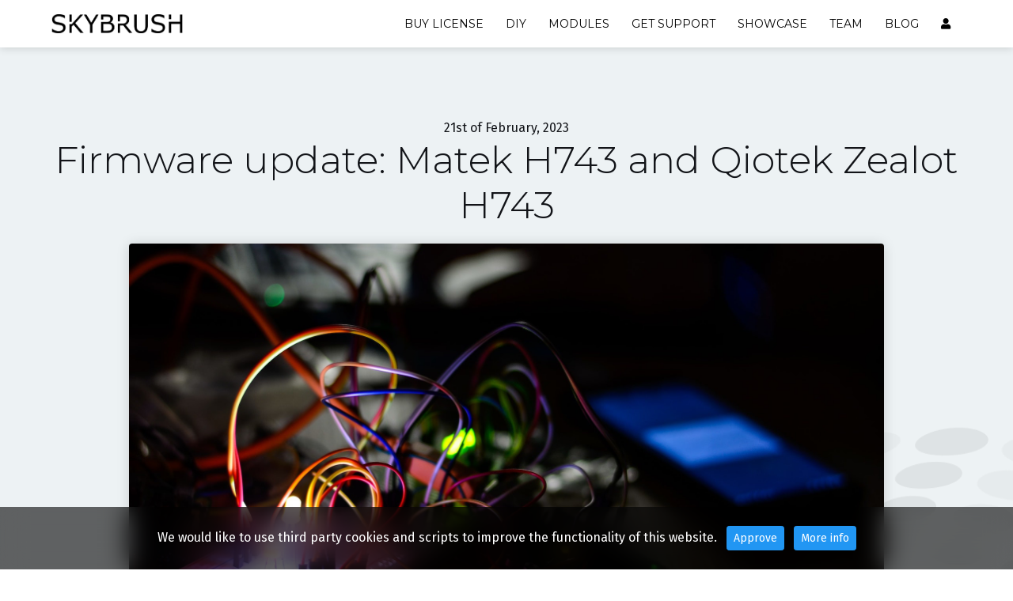

--- FILE ---
content_type: text/html
request_url: https://skybrush.io/blog/2023-02-21-firmware-update/
body_size: 4703
content:
<!DOCTYPE html>
<html lang="en">
  <head>
<meta http-equiv="Content-Type" content="text/html; charset=UTF-8">
    <meta charset="utf-8">
    <meta content="ie=edge" http-equiv="x-ua-compatible">
    <meta content="width=device-width, initial-scale=1" name="viewport">

    <title>Firmware update: Matek H743 and Qiotek Zealot H743 - Skybrush Open-source Drone Show Software</title>


  <meta name="description" content="Version 20230221 of our ArduPilot firmware fork adds support for the Matek H743 and Qiotek Zealot H743 flight controllers.">





  <meta property="og:image" content="https://skybrush.io/assets/images/social/fb_cover.jpg">







    <link rel="icon" href="/favicon.png">
    <link href="/assets/css/main.css" rel="stylesheet">
    <link href="https://fonts.gstatic.com" rel="preconnect">
    <link href="https://fonts.googleapis.com/css2?family=Montserrat:wght@300;400;600&amp;family=Fira+Mono&amp;family=Fira+Sans:wght@300;400;600&amp;display=swap" rel="stylesheet">

    <script>
        localStorage.getItem('darkMode') === 'true' && document.documentElement.setAttribute('data-mode', 'dark');
    </script>

  </head>
<body class="page page-post">

<div class="menu-main-mobile" id="menu-main-mobile">
  <ul class="menu">
    
      <li class="menu-item-Buy license">
        <a href="https://shop.skybrush.io">Buy license</a>
      </li>
    
      <li class="menu-item-DIY">
        <a href="/diy/">DIY</a>
      </li>
    
      <li class="menu-item-Modules">
        <a href="/modules/">Modules</a>
      </li>
    
      <li class="menu-item-Get Support">
        <a href="/support/">Get Support</a>
      </li>
    
      <li class="menu-item-Showcase">
        <a href="/projects/">Showcase</a>
      </li>
    
      <li class="menu-item-Team">
        <a href="/team/">Team</a>
      </li>
    
      <li class="menu-item-Blog">
        <a href="/blog/">Blog</a>
      </li>
    
      <li class="menu-item-Account">
        <a href="https://account.skybrush.io">Account</a>
      </li>
    
  </ul>
</div>
<div id="header" class="header header-fixed   ">
  <div class="container">
  <div class="logos">
  <div class="logo">
    <a href="/">
      <img height="24px" width="166px" alt="Skybrush Open-source Drone Show Software Logo" src="/assets/images/logo/logo.png">
    </a>
  </div>
  <div class="logo-invert">
    <a href="/">
      <img height="24px" width="166px" alt="Skybrush Open-source Drone Show Software Logo" src="/assets/images/logo/logo-invert.png">
    </a>
  </div>
  <div class="logo-mobile">
    <a href="/">
      <img height="24px" width="39px" alt="Skybrush Open-source Drone Show Software Logo" src="/assets/images/logo/logo-mobile.png">
    </a>
  </div>
  <div class="logo-invert-mobile">
    <a href="/">
      <img height="24px" width="39px" alt="Skybrush Open-source Drone Show Software Logo" src="/assets/images/logo/logo-invert-mobile.png">
    </a>
  </div>
</div>

  <div class="menu-main">
  <ul>
    
      
        
        <li class="">
          <a href="https://shop.skybrush.io">
            
            Buy license
            
          </a>
        </li>
      
    
      
        
        <li class="">
          <a href="/diy/">
            
            DIY
            
          </a>
        </li>
      
    
      
        <li class="menu-item-Modules">
          <a href="/modules/">Modules</a>
          <div class="dropdown">
            <ul class="sub-menu">
              
                <li class="">
                  <a href="/modules/live/">Live</a>
                </li>
              
                <li class="">
                  <a href="/modules/studio/">Studio</a>
                </li>
              
                <li class="">
                  <a href="/modules/viewer/">Viewer</a>
                </li>
              
                <li class="">
                  <a href="/modules/sidekick/">Sidekick</a>
                </li>
              
                <li class="">
                  <a href="/modules/server/">Server</a>
                </li>
              
                <li class="">
                  <a href="/modules/firmware/">Firmware</a>
                </li>
              
            </ul>
          </div>
        </li>
      
    
      
        
        <li class="">
          <a href="/support/">
            
            Get Support
            
          </a>
        </li>
      
    
      
        
        <li class="">
          <a href="/projects/">
            
            Showcase
            
          </a>
        </li>
      
    
      
        
        <li class="">
          <a href="/team/">
            
            Team
            
          </a>
        </li>
      
    
      
        
        <li class="">
          <a href="/blog/">
            
            Blog
            
          </a>
        </li>
      
    
      
        
        <li class="">
          <a href="https://account.skybrush.io">
            
            <i class="fas fa-user"></i>
            
          </a>
        </li>
      
    
  </ul>
</div>

  <div class="hamburger-trigger" id="toggle-menu-main-mobile">
  <button class="hamburger">Menu</button>
</div>
</div>

</div>
<div id="wrapper" class="wrapper">
  
  









<div class="strip strip-border-bottom title">
  <div class="container">
    <div class="row justify-content-center text-center">
      <div class="col-12 mb-4col-md-8 ">

        

        
          <div class="title-date">
            
            
                21st
              
            of February, 2023
          </div>
        

        <h1>Firmware update: Matek H743 and Qiotek Zealot H743</h1>
        

        
      </div>

      
      <div class="col-12 mt-2 mb-0 col-md-10 ">
          <img width="1280" height="720" alt="Firmware update: Matek H743 and Qiotek Zealot H743" class="img-fluid shadow rounded" src="/assets/images/blog/firmware_generic.jpg">
      </div>
      

    </div>
  </div>
</div>



<div class="strip">
  <div class="container">
    <div class="row justify-content-center">
      <div class="col-12 col-lg-8">
        
          
            




<div class="author author-row">
  
    <div class="author-image">
      <img src="/assets/images/team/team.jpg" alt="Skybrush Team">
    </div>
  

  
    <div class="author-content">
      <span class="author-name">Skybrush Team</span>
      <span class="author-job"></span>
    </div>
  
</div>
          
        
        <div class="content">
          <p>Our <a href="/modules/firmware">fork of the ArduPilot firmware</a> unofficially supports
many flight controllers that we have not had the chance to test on our own.
Two of these flight controllers, namely the <a href="http://www.mateksys.com/?portfolio=h743-slim">Matek H743</a>
and its variants, and the <a href="https://smartfleet.systems/product/zealot-h743/">Qiotek Zealot H743</a>
have now graduated and became supported officially by our team. This means that
we will release pre-compiled binaries for these flight controllers every time
we make an official firmware release.</p>

<p>We are also proud to announce that version 20230221 of our firmware is now
based on <a href="https://ardupilot.org/copter">ArduCopter</a> 4.3.3, bringing you all the
latest and greatest improvements in the ArduCopter codebase. At the time of
writing, 4.3.3 is the latest stable release of ArduCopter and we are committed
to keeping our firmware fork updated in the future with newer versions of
ArduCopter.</p>

<p>This release also adds support for a hard geofence (erected outside the main
geofence) that will make the motors stop immediately when the hard fence is
breached. The hard fence is off by default, but you can enable it with the
<code class="language-plaintext highlighter-rouge">SHOW_HFENCE_EN</code> parameter. See <a href="https://doc.collmot.com/public/skybrush-live-doc/latest/appendix/arducopter_show_params.html">our documentation</a>
for more details.</p>

<p>Finally, you can now configure the firmware to the LED protocol used on
WGDrones show drones, making it possible to control the LEDs on these drones
from our firmware directly.</p>

<p>You can download our firmware on the <a href="/modules/firmware">download page</a>, or
get its source code from <a href="https://github.com/skybrush-io/ardupilot/tree/CMCopter-4.3">Github</a>.
Make sure to work with one of the <code class="language-plaintext highlighter-rouge">CMCopter-...</code> branches as the <code class="language-plaintext highlighter-rouge">master</code>
branch simply tracks ArduPilot’s <code class="language-plaintext highlighter-rouge">master</code> branch.</p>

<p><span class="photo-attribution">
Cover photo by <a href="https://unsplash.com/photos/pjTU9Edzc1g">Victor Aznabaev</a> on <a href="https://unsplash.com">Unsplash</a>
</span></p>

        </div>
      </div>
    </div>
  </div>
</div>

</div>
<div class="footer">
  <div class="container">
    <div class="row">
      
        <div class="col-12 col-md-4 col-lg-2 mb-gutter">
          
            <div class="footer-heading">Skybrush</div>
          
          
<div class="menu-footer">
  <ul>
    
      <li class="">
        <a href="/modules/live/">Live</a>
      </li>
    
      <li class="">
        <a href="/modules/studio/">Studio</a>
      </li>
    
      <li class="">
        <a href="/modules/viewer/">Viewer</a>
      </li>
    
      <li class="">
        <a href="/modules/sidekick/">Sidekick</a>
      </li>
    
      <li class="">
        <a href="/modules/server/">Server</a>
      </li>
    
      <li class="">
        <a href="/modules/firmware/">Firmware</a>
      </li>
    
  </ul>
</div>

        </div>
      
      
        <div class="col-12 col-md-4 col-lg-2 mb-gutter">
          
            <div class="footer-heading">About</div>
          
          
<div class="menu-footer">
  <ul>
    
      <li class="">
        <a href="/sites/">Skybrush Sites</a>
      </li>
    
      <li class="">
        <a href="/showcase/">Showcase</a>
      </li>
    
      <li class="">
        <a href="/team/">Team</a>
      </li>
    
      <li class="">
        <a href="/blog/">Blog</a>
      </li>
    
      <li class="">
        <a href="https://status.skybrush.io">Status Page</a>
      </li>
    
  </ul>
</div>

        </div>
      
      
        <div class="col-12 col-md-4 col-lg-2 mb-gutter">
          
            <div class="footer-heading">Support</div>
          
          
<div class="menu-footer">
  <ul>
    
      <li class="">
        <a href="/contact/">Contact</a>
      </li>
    
      <li class="">
        <a href="/support/">Get Support</a>
      </li>
    
      <li class="">
        <a href="/donate/">Donate</a>
      </li>
    
      <li class="">
        <a href="https://shop.skybrush.io">Buy Pro</a>
      </li>
    
  </ul>
</div>

        </div>
      
      
        <div class="col-12 col-md-12 col-lg-5 offset-lg-1 mb-gutter-half">
          <div class="footer-heading">Contact</div>
          

<div class="contact">
  
    <div class="contact-email">
      <strong>Email:</strong>
      <a href="mailto:hello@skybrush.io">hello@skybrush.io</a>
    </div>
  
  
  
  
    <div class="contact-address">
      <strong>Address:</strong>
      Lövőház utca 28, H-1024 Budapest, Hungary, EU
      
    </div>
  
</div>
        </div>
      
    </div>
    
      <div class="row">
        <div class="col-12 d-flex align-items-center">
          
  <div class="social" id="social">
    
      <a href="https://www.facebook.com/collmot/" target="blank" title="Facebook">
        <i class="fab fa-facebook"></i>
      </a>
    
      <a href="https://twitter.com/collmotent" target="blank" title="Twitter">
        <i class="fab fa-twitter"></i>
      </a>
    
      <a href="https://www.instagram.com/collmot.entertainment/" target="blank" title="Instagram">
        <i class="fab fa-instagram"></i>
      </a>
    
      <a href="https://hu.linkedin.com/company/collmot" target="blank" title="LinkedIn">
        <i class="fab fa-linkedin"></i>
      </a>
    
      <a href="https://www.youtube.com/channel/UCE_410GOfDVuo7AEym9eDbA/videos" target="blank" title="Youtube">
        <i class="fab fa-youtube"></i>
      </a>
    
      <a href="https://skybrush.io/r/discord/" target="blank" title="Discord">
        <i class="fab fa-discord"></i>
      </a>
    
      <a href="https://github.com/skybrush-io" target="blank" title="Github">
        <i class="fab fa-github"></i>
      </a>
    
  </div>

        </div>
      </div>
    
  </div>
</div>

<div class="bottom">
  <div class="container relative">
    <div class="row align-items-center justify-content-between">
      <div class="col-auto">
        
          <div class="menu-bottom">
  <ul>
    
      <li class="menu-item-Privacy Policy">
        <a href="/privacy-policy/">Privacy Policy</a>
      </li>
    
      <li class="menu-item-Cookie Policy">
        <a href="/cookie-policy/">Cookie Policy</a>
      </li>
    
  </ul>
</div>
        
        
          <div class="copyright">© 2024 CollMot Robotics.</div>
        
      </div>
      <div class="col-auto">
        
          <div class="dark-mode-switcher " id="dark-mode-container">
  <div class="dark-mode-switch">
    <svg class="dark-mode-icon-dark" data-name="Layer 1" fill="#000000" height="20px" viewbox="0 0 64 64" width="20px" x="0px" xmlns="http://www.w3.org/2000/svg" y="0px">
      <title>essential</title>
      <path d="M33.28,58.24A26.95,26.95,0,0,1,24,6l.39-.13a2,2,0,0,1,2.4,2.87,22.42,22.42,0,0,0-1.51,18.75h0A22.47,22.47,0,0,0,54.09,40.8l.76-.3a2,2,0,0,1,2.24.48,2,2,0,0,1,.35,2.24,27,27,0,0,1-24.16,15ZM21.11,11.85a22.94,22.94,0,1,0,30,33.91A26.46,26.46,0,0,1,21.53,28.87h0A26.4,26.4,0,0,1,21.11,11.85Z"></path>
    </svg>
    <svg class="dark-mode-icon-light" fill="#000000" height="20px" style="enable-background: new 0 0 100 100;" version="1.1" viewbox="0 0 100 100" width="20px" x="0px" xml:space="preserve" xmlns:xlink="http://www.w3.org/1999/xlink" xmlns="http://www.w3.org/2000/svg" y="0px">
      <g>
        <path d="M50,75c-13.8,0-25-11.2-25-25s11.2-25,25-25s25,11.2,25,25S63.8,75,50,75z M50,33.3c-9.2,0-16.7,7.5-16.7,16.7   c0,9.2,7.5,16.7,16.7,16.7c9.2,0,16.7-7.5,16.7-16.7C66.7,40.8,59.2,33.3,50,33.3z"></path>
      </g>
      <g>
        <path d="M50,100c-2.3,0-4.2-1.9-4.2-4.2v-8.3c0-2.3,1.9-4.2,4.2-4.2c2.3,0,4.2,1.9,4.2,4.2v8.3C54.2,98.1,52.3,100,50,100z    M17.5,86.7c-1.1,0-2.1-0.4-2.9-1.2c-1.6-1.6-1.6-4.3,0-5.9l5.8-5.8c1.6-1.6,4.3-1.6,5.9,0c1.6,1.6,1.6,4.3,0,5.9l-5.8,5.8   C19.6,86.3,18.6,86.7,17.5,86.7z M82.5,86.7c-1.1,0-2.1-0.4-2.9-1.2l-5.8-5.8c-1.6-1.6-1.6-4.3,0-5.9s4.3-1.6,5.9,0l5.8,5.8   c1.6,1.6,1.6,4.3,0,5.9C84.6,86.3,83.6,86.7,82.5,86.7z M95.8,54.2h-8.3c-2.3,0-4.2-1.9-4.2-4.2c0-2.3,1.9-4.2,4.2-4.2h8.3   c2.3,0,4.2,1.9,4.2,4.2C100,52.3,98.1,54.2,95.8,54.2z M12.5,54.2H4.2C1.9,54.2,0,52.3,0,50c0-2.3,1.9-4.2,4.2-4.2h8.3   c2.3,0,4.2,1.9,4.2,4.2C16.7,52.3,14.8,54.2,12.5,54.2z M76.7,27.5c-1.1,0-2.1-0.4-2.9-1.2c-1.6-1.6-1.6-4.3,0-5.9l5.8-5.8   c1.6-1.6,4.3-1.6,5.9,0c1.6,1.6,1.6,4.3,0,5.9l-5.8,5.8C78.8,27.1,77.7,27.5,76.7,27.5z M23.3,27.5c-1.1,0-2.1-0.4-2.9-1.2   l-5.8-5.8c-1.6-1.6-1.6-4.3,0-5.9c1.6-1.6,4.3-1.6,5.9,0l5.8,5.8c1.6,1.6,1.6,4.3,0,5.9C25.5,27.1,24.4,27.5,23.3,27.5z M50,16.7   c-2.3,0-4.2-1.9-4.2-4.2V4.2C45.8,1.9,47.7,0,50,0c2.3,0,4.2,1.9,4.2,4.2v8.3C54.2,14.8,52.3,16.7,50,16.7z"></path>
      </g>
    </svg>
    <div class="ball"></div>
  </div>
</div>
        
      </div>
    </div>
  </div>
</div>

<script type="text/javascript" src="/assets/js/scripts.js"></script>
<script type="text/javascript" src="/assets/js/header.js"></script>
<script type="text/javascript" src="/assets/js/hamburger.js"></script>
<script type="text/javascript" src="/assets/js/darkModeSwitch.js"></script>

<script type="text/javascript" src="/assets/js/mcf.js"></script>
<script async src="https://www.google.com/recaptcha/api.js?render=6LezzxoaAAAAAF-rmWgwJOhJZQ9f1lGtCZpRdfX4"></script>

<div id="cookie-notice">
    <span>
        We would like to use third party cookies and scripts to improve the functionality of this website.
    </span>
    <a id="cookie-notice-accept" class="btn btn-primary btn-sm">Approve</a>
    <a href="/privacy-policy" class="btn btn-primary btn-sm">More info</a>
</div>
<script type="text/javascript" src="/assets/js/cookies.js"></script>



  
  
    
      <script async src="https://www.googletagmanager.com/gtag/js?id=G-VMQX2WLLED"></script>
      <script>
        function installGA() {
          window.dataLayer = window.dataLayer || [];
          function gtag() {
            dataLayer.push(arguments);
          }
          gtag('js', new Date());
          gtag('config', 'G-VMQX2WLLED');
        }

	    registerCookieDependentFunction(installGA);
      </script>
    
  


</body>
</html>


--- FILE ---
content_type: text/html; charset=utf-8
request_url: https://www.google.com/recaptcha/api2/anchor?ar=1&k=6LezzxoaAAAAAF-rmWgwJOhJZQ9f1lGtCZpRdfX4&co=aHR0cHM6Ly9za3licnVzaC5pbzo0NDM.&hl=en&v=PoyoqOPhxBO7pBk68S4YbpHZ&size=invisible&anchor-ms=20000&execute-ms=30000&cb=xex60rovzeyq
body_size: 48833
content:
<!DOCTYPE HTML><html dir="ltr" lang="en"><head><meta http-equiv="Content-Type" content="text/html; charset=UTF-8">
<meta http-equiv="X-UA-Compatible" content="IE=edge">
<title>reCAPTCHA</title>
<style type="text/css">
/* cyrillic-ext */
@font-face {
  font-family: 'Roboto';
  font-style: normal;
  font-weight: 400;
  font-stretch: 100%;
  src: url(//fonts.gstatic.com/s/roboto/v48/KFO7CnqEu92Fr1ME7kSn66aGLdTylUAMa3GUBHMdazTgWw.woff2) format('woff2');
  unicode-range: U+0460-052F, U+1C80-1C8A, U+20B4, U+2DE0-2DFF, U+A640-A69F, U+FE2E-FE2F;
}
/* cyrillic */
@font-face {
  font-family: 'Roboto';
  font-style: normal;
  font-weight: 400;
  font-stretch: 100%;
  src: url(//fonts.gstatic.com/s/roboto/v48/KFO7CnqEu92Fr1ME7kSn66aGLdTylUAMa3iUBHMdazTgWw.woff2) format('woff2');
  unicode-range: U+0301, U+0400-045F, U+0490-0491, U+04B0-04B1, U+2116;
}
/* greek-ext */
@font-face {
  font-family: 'Roboto';
  font-style: normal;
  font-weight: 400;
  font-stretch: 100%;
  src: url(//fonts.gstatic.com/s/roboto/v48/KFO7CnqEu92Fr1ME7kSn66aGLdTylUAMa3CUBHMdazTgWw.woff2) format('woff2');
  unicode-range: U+1F00-1FFF;
}
/* greek */
@font-face {
  font-family: 'Roboto';
  font-style: normal;
  font-weight: 400;
  font-stretch: 100%;
  src: url(//fonts.gstatic.com/s/roboto/v48/KFO7CnqEu92Fr1ME7kSn66aGLdTylUAMa3-UBHMdazTgWw.woff2) format('woff2');
  unicode-range: U+0370-0377, U+037A-037F, U+0384-038A, U+038C, U+038E-03A1, U+03A3-03FF;
}
/* math */
@font-face {
  font-family: 'Roboto';
  font-style: normal;
  font-weight: 400;
  font-stretch: 100%;
  src: url(//fonts.gstatic.com/s/roboto/v48/KFO7CnqEu92Fr1ME7kSn66aGLdTylUAMawCUBHMdazTgWw.woff2) format('woff2');
  unicode-range: U+0302-0303, U+0305, U+0307-0308, U+0310, U+0312, U+0315, U+031A, U+0326-0327, U+032C, U+032F-0330, U+0332-0333, U+0338, U+033A, U+0346, U+034D, U+0391-03A1, U+03A3-03A9, U+03B1-03C9, U+03D1, U+03D5-03D6, U+03F0-03F1, U+03F4-03F5, U+2016-2017, U+2034-2038, U+203C, U+2040, U+2043, U+2047, U+2050, U+2057, U+205F, U+2070-2071, U+2074-208E, U+2090-209C, U+20D0-20DC, U+20E1, U+20E5-20EF, U+2100-2112, U+2114-2115, U+2117-2121, U+2123-214F, U+2190, U+2192, U+2194-21AE, U+21B0-21E5, U+21F1-21F2, U+21F4-2211, U+2213-2214, U+2216-22FF, U+2308-230B, U+2310, U+2319, U+231C-2321, U+2336-237A, U+237C, U+2395, U+239B-23B7, U+23D0, U+23DC-23E1, U+2474-2475, U+25AF, U+25B3, U+25B7, U+25BD, U+25C1, U+25CA, U+25CC, U+25FB, U+266D-266F, U+27C0-27FF, U+2900-2AFF, U+2B0E-2B11, U+2B30-2B4C, U+2BFE, U+3030, U+FF5B, U+FF5D, U+1D400-1D7FF, U+1EE00-1EEFF;
}
/* symbols */
@font-face {
  font-family: 'Roboto';
  font-style: normal;
  font-weight: 400;
  font-stretch: 100%;
  src: url(//fonts.gstatic.com/s/roboto/v48/KFO7CnqEu92Fr1ME7kSn66aGLdTylUAMaxKUBHMdazTgWw.woff2) format('woff2');
  unicode-range: U+0001-000C, U+000E-001F, U+007F-009F, U+20DD-20E0, U+20E2-20E4, U+2150-218F, U+2190, U+2192, U+2194-2199, U+21AF, U+21E6-21F0, U+21F3, U+2218-2219, U+2299, U+22C4-22C6, U+2300-243F, U+2440-244A, U+2460-24FF, U+25A0-27BF, U+2800-28FF, U+2921-2922, U+2981, U+29BF, U+29EB, U+2B00-2BFF, U+4DC0-4DFF, U+FFF9-FFFB, U+10140-1018E, U+10190-1019C, U+101A0, U+101D0-101FD, U+102E0-102FB, U+10E60-10E7E, U+1D2C0-1D2D3, U+1D2E0-1D37F, U+1F000-1F0FF, U+1F100-1F1AD, U+1F1E6-1F1FF, U+1F30D-1F30F, U+1F315, U+1F31C, U+1F31E, U+1F320-1F32C, U+1F336, U+1F378, U+1F37D, U+1F382, U+1F393-1F39F, U+1F3A7-1F3A8, U+1F3AC-1F3AF, U+1F3C2, U+1F3C4-1F3C6, U+1F3CA-1F3CE, U+1F3D4-1F3E0, U+1F3ED, U+1F3F1-1F3F3, U+1F3F5-1F3F7, U+1F408, U+1F415, U+1F41F, U+1F426, U+1F43F, U+1F441-1F442, U+1F444, U+1F446-1F449, U+1F44C-1F44E, U+1F453, U+1F46A, U+1F47D, U+1F4A3, U+1F4B0, U+1F4B3, U+1F4B9, U+1F4BB, U+1F4BF, U+1F4C8-1F4CB, U+1F4D6, U+1F4DA, U+1F4DF, U+1F4E3-1F4E6, U+1F4EA-1F4ED, U+1F4F7, U+1F4F9-1F4FB, U+1F4FD-1F4FE, U+1F503, U+1F507-1F50B, U+1F50D, U+1F512-1F513, U+1F53E-1F54A, U+1F54F-1F5FA, U+1F610, U+1F650-1F67F, U+1F687, U+1F68D, U+1F691, U+1F694, U+1F698, U+1F6AD, U+1F6B2, U+1F6B9-1F6BA, U+1F6BC, U+1F6C6-1F6CF, U+1F6D3-1F6D7, U+1F6E0-1F6EA, U+1F6F0-1F6F3, U+1F6F7-1F6FC, U+1F700-1F7FF, U+1F800-1F80B, U+1F810-1F847, U+1F850-1F859, U+1F860-1F887, U+1F890-1F8AD, U+1F8B0-1F8BB, U+1F8C0-1F8C1, U+1F900-1F90B, U+1F93B, U+1F946, U+1F984, U+1F996, U+1F9E9, U+1FA00-1FA6F, U+1FA70-1FA7C, U+1FA80-1FA89, U+1FA8F-1FAC6, U+1FACE-1FADC, U+1FADF-1FAE9, U+1FAF0-1FAF8, U+1FB00-1FBFF;
}
/* vietnamese */
@font-face {
  font-family: 'Roboto';
  font-style: normal;
  font-weight: 400;
  font-stretch: 100%;
  src: url(//fonts.gstatic.com/s/roboto/v48/KFO7CnqEu92Fr1ME7kSn66aGLdTylUAMa3OUBHMdazTgWw.woff2) format('woff2');
  unicode-range: U+0102-0103, U+0110-0111, U+0128-0129, U+0168-0169, U+01A0-01A1, U+01AF-01B0, U+0300-0301, U+0303-0304, U+0308-0309, U+0323, U+0329, U+1EA0-1EF9, U+20AB;
}
/* latin-ext */
@font-face {
  font-family: 'Roboto';
  font-style: normal;
  font-weight: 400;
  font-stretch: 100%;
  src: url(//fonts.gstatic.com/s/roboto/v48/KFO7CnqEu92Fr1ME7kSn66aGLdTylUAMa3KUBHMdazTgWw.woff2) format('woff2');
  unicode-range: U+0100-02BA, U+02BD-02C5, U+02C7-02CC, U+02CE-02D7, U+02DD-02FF, U+0304, U+0308, U+0329, U+1D00-1DBF, U+1E00-1E9F, U+1EF2-1EFF, U+2020, U+20A0-20AB, U+20AD-20C0, U+2113, U+2C60-2C7F, U+A720-A7FF;
}
/* latin */
@font-face {
  font-family: 'Roboto';
  font-style: normal;
  font-weight: 400;
  font-stretch: 100%;
  src: url(//fonts.gstatic.com/s/roboto/v48/KFO7CnqEu92Fr1ME7kSn66aGLdTylUAMa3yUBHMdazQ.woff2) format('woff2');
  unicode-range: U+0000-00FF, U+0131, U+0152-0153, U+02BB-02BC, U+02C6, U+02DA, U+02DC, U+0304, U+0308, U+0329, U+2000-206F, U+20AC, U+2122, U+2191, U+2193, U+2212, U+2215, U+FEFF, U+FFFD;
}
/* cyrillic-ext */
@font-face {
  font-family: 'Roboto';
  font-style: normal;
  font-weight: 500;
  font-stretch: 100%;
  src: url(//fonts.gstatic.com/s/roboto/v48/KFO7CnqEu92Fr1ME7kSn66aGLdTylUAMa3GUBHMdazTgWw.woff2) format('woff2');
  unicode-range: U+0460-052F, U+1C80-1C8A, U+20B4, U+2DE0-2DFF, U+A640-A69F, U+FE2E-FE2F;
}
/* cyrillic */
@font-face {
  font-family: 'Roboto';
  font-style: normal;
  font-weight: 500;
  font-stretch: 100%;
  src: url(//fonts.gstatic.com/s/roboto/v48/KFO7CnqEu92Fr1ME7kSn66aGLdTylUAMa3iUBHMdazTgWw.woff2) format('woff2');
  unicode-range: U+0301, U+0400-045F, U+0490-0491, U+04B0-04B1, U+2116;
}
/* greek-ext */
@font-face {
  font-family: 'Roboto';
  font-style: normal;
  font-weight: 500;
  font-stretch: 100%;
  src: url(//fonts.gstatic.com/s/roboto/v48/KFO7CnqEu92Fr1ME7kSn66aGLdTylUAMa3CUBHMdazTgWw.woff2) format('woff2');
  unicode-range: U+1F00-1FFF;
}
/* greek */
@font-face {
  font-family: 'Roboto';
  font-style: normal;
  font-weight: 500;
  font-stretch: 100%;
  src: url(//fonts.gstatic.com/s/roboto/v48/KFO7CnqEu92Fr1ME7kSn66aGLdTylUAMa3-UBHMdazTgWw.woff2) format('woff2');
  unicode-range: U+0370-0377, U+037A-037F, U+0384-038A, U+038C, U+038E-03A1, U+03A3-03FF;
}
/* math */
@font-face {
  font-family: 'Roboto';
  font-style: normal;
  font-weight: 500;
  font-stretch: 100%;
  src: url(//fonts.gstatic.com/s/roboto/v48/KFO7CnqEu92Fr1ME7kSn66aGLdTylUAMawCUBHMdazTgWw.woff2) format('woff2');
  unicode-range: U+0302-0303, U+0305, U+0307-0308, U+0310, U+0312, U+0315, U+031A, U+0326-0327, U+032C, U+032F-0330, U+0332-0333, U+0338, U+033A, U+0346, U+034D, U+0391-03A1, U+03A3-03A9, U+03B1-03C9, U+03D1, U+03D5-03D6, U+03F0-03F1, U+03F4-03F5, U+2016-2017, U+2034-2038, U+203C, U+2040, U+2043, U+2047, U+2050, U+2057, U+205F, U+2070-2071, U+2074-208E, U+2090-209C, U+20D0-20DC, U+20E1, U+20E5-20EF, U+2100-2112, U+2114-2115, U+2117-2121, U+2123-214F, U+2190, U+2192, U+2194-21AE, U+21B0-21E5, U+21F1-21F2, U+21F4-2211, U+2213-2214, U+2216-22FF, U+2308-230B, U+2310, U+2319, U+231C-2321, U+2336-237A, U+237C, U+2395, U+239B-23B7, U+23D0, U+23DC-23E1, U+2474-2475, U+25AF, U+25B3, U+25B7, U+25BD, U+25C1, U+25CA, U+25CC, U+25FB, U+266D-266F, U+27C0-27FF, U+2900-2AFF, U+2B0E-2B11, U+2B30-2B4C, U+2BFE, U+3030, U+FF5B, U+FF5D, U+1D400-1D7FF, U+1EE00-1EEFF;
}
/* symbols */
@font-face {
  font-family: 'Roboto';
  font-style: normal;
  font-weight: 500;
  font-stretch: 100%;
  src: url(//fonts.gstatic.com/s/roboto/v48/KFO7CnqEu92Fr1ME7kSn66aGLdTylUAMaxKUBHMdazTgWw.woff2) format('woff2');
  unicode-range: U+0001-000C, U+000E-001F, U+007F-009F, U+20DD-20E0, U+20E2-20E4, U+2150-218F, U+2190, U+2192, U+2194-2199, U+21AF, U+21E6-21F0, U+21F3, U+2218-2219, U+2299, U+22C4-22C6, U+2300-243F, U+2440-244A, U+2460-24FF, U+25A0-27BF, U+2800-28FF, U+2921-2922, U+2981, U+29BF, U+29EB, U+2B00-2BFF, U+4DC0-4DFF, U+FFF9-FFFB, U+10140-1018E, U+10190-1019C, U+101A0, U+101D0-101FD, U+102E0-102FB, U+10E60-10E7E, U+1D2C0-1D2D3, U+1D2E0-1D37F, U+1F000-1F0FF, U+1F100-1F1AD, U+1F1E6-1F1FF, U+1F30D-1F30F, U+1F315, U+1F31C, U+1F31E, U+1F320-1F32C, U+1F336, U+1F378, U+1F37D, U+1F382, U+1F393-1F39F, U+1F3A7-1F3A8, U+1F3AC-1F3AF, U+1F3C2, U+1F3C4-1F3C6, U+1F3CA-1F3CE, U+1F3D4-1F3E0, U+1F3ED, U+1F3F1-1F3F3, U+1F3F5-1F3F7, U+1F408, U+1F415, U+1F41F, U+1F426, U+1F43F, U+1F441-1F442, U+1F444, U+1F446-1F449, U+1F44C-1F44E, U+1F453, U+1F46A, U+1F47D, U+1F4A3, U+1F4B0, U+1F4B3, U+1F4B9, U+1F4BB, U+1F4BF, U+1F4C8-1F4CB, U+1F4D6, U+1F4DA, U+1F4DF, U+1F4E3-1F4E6, U+1F4EA-1F4ED, U+1F4F7, U+1F4F9-1F4FB, U+1F4FD-1F4FE, U+1F503, U+1F507-1F50B, U+1F50D, U+1F512-1F513, U+1F53E-1F54A, U+1F54F-1F5FA, U+1F610, U+1F650-1F67F, U+1F687, U+1F68D, U+1F691, U+1F694, U+1F698, U+1F6AD, U+1F6B2, U+1F6B9-1F6BA, U+1F6BC, U+1F6C6-1F6CF, U+1F6D3-1F6D7, U+1F6E0-1F6EA, U+1F6F0-1F6F3, U+1F6F7-1F6FC, U+1F700-1F7FF, U+1F800-1F80B, U+1F810-1F847, U+1F850-1F859, U+1F860-1F887, U+1F890-1F8AD, U+1F8B0-1F8BB, U+1F8C0-1F8C1, U+1F900-1F90B, U+1F93B, U+1F946, U+1F984, U+1F996, U+1F9E9, U+1FA00-1FA6F, U+1FA70-1FA7C, U+1FA80-1FA89, U+1FA8F-1FAC6, U+1FACE-1FADC, U+1FADF-1FAE9, U+1FAF0-1FAF8, U+1FB00-1FBFF;
}
/* vietnamese */
@font-face {
  font-family: 'Roboto';
  font-style: normal;
  font-weight: 500;
  font-stretch: 100%;
  src: url(//fonts.gstatic.com/s/roboto/v48/KFO7CnqEu92Fr1ME7kSn66aGLdTylUAMa3OUBHMdazTgWw.woff2) format('woff2');
  unicode-range: U+0102-0103, U+0110-0111, U+0128-0129, U+0168-0169, U+01A0-01A1, U+01AF-01B0, U+0300-0301, U+0303-0304, U+0308-0309, U+0323, U+0329, U+1EA0-1EF9, U+20AB;
}
/* latin-ext */
@font-face {
  font-family: 'Roboto';
  font-style: normal;
  font-weight: 500;
  font-stretch: 100%;
  src: url(//fonts.gstatic.com/s/roboto/v48/KFO7CnqEu92Fr1ME7kSn66aGLdTylUAMa3KUBHMdazTgWw.woff2) format('woff2');
  unicode-range: U+0100-02BA, U+02BD-02C5, U+02C7-02CC, U+02CE-02D7, U+02DD-02FF, U+0304, U+0308, U+0329, U+1D00-1DBF, U+1E00-1E9F, U+1EF2-1EFF, U+2020, U+20A0-20AB, U+20AD-20C0, U+2113, U+2C60-2C7F, U+A720-A7FF;
}
/* latin */
@font-face {
  font-family: 'Roboto';
  font-style: normal;
  font-weight: 500;
  font-stretch: 100%;
  src: url(//fonts.gstatic.com/s/roboto/v48/KFO7CnqEu92Fr1ME7kSn66aGLdTylUAMa3yUBHMdazQ.woff2) format('woff2');
  unicode-range: U+0000-00FF, U+0131, U+0152-0153, U+02BB-02BC, U+02C6, U+02DA, U+02DC, U+0304, U+0308, U+0329, U+2000-206F, U+20AC, U+2122, U+2191, U+2193, U+2212, U+2215, U+FEFF, U+FFFD;
}
/* cyrillic-ext */
@font-face {
  font-family: 'Roboto';
  font-style: normal;
  font-weight: 900;
  font-stretch: 100%;
  src: url(//fonts.gstatic.com/s/roboto/v48/KFO7CnqEu92Fr1ME7kSn66aGLdTylUAMa3GUBHMdazTgWw.woff2) format('woff2');
  unicode-range: U+0460-052F, U+1C80-1C8A, U+20B4, U+2DE0-2DFF, U+A640-A69F, U+FE2E-FE2F;
}
/* cyrillic */
@font-face {
  font-family: 'Roboto';
  font-style: normal;
  font-weight: 900;
  font-stretch: 100%;
  src: url(//fonts.gstatic.com/s/roboto/v48/KFO7CnqEu92Fr1ME7kSn66aGLdTylUAMa3iUBHMdazTgWw.woff2) format('woff2');
  unicode-range: U+0301, U+0400-045F, U+0490-0491, U+04B0-04B1, U+2116;
}
/* greek-ext */
@font-face {
  font-family: 'Roboto';
  font-style: normal;
  font-weight: 900;
  font-stretch: 100%;
  src: url(//fonts.gstatic.com/s/roboto/v48/KFO7CnqEu92Fr1ME7kSn66aGLdTylUAMa3CUBHMdazTgWw.woff2) format('woff2');
  unicode-range: U+1F00-1FFF;
}
/* greek */
@font-face {
  font-family: 'Roboto';
  font-style: normal;
  font-weight: 900;
  font-stretch: 100%;
  src: url(//fonts.gstatic.com/s/roboto/v48/KFO7CnqEu92Fr1ME7kSn66aGLdTylUAMa3-UBHMdazTgWw.woff2) format('woff2');
  unicode-range: U+0370-0377, U+037A-037F, U+0384-038A, U+038C, U+038E-03A1, U+03A3-03FF;
}
/* math */
@font-face {
  font-family: 'Roboto';
  font-style: normal;
  font-weight: 900;
  font-stretch: 100%;
  src: url(//fonts.gstatic.com/s/roboto/v48/KFO7CnqEu92Fr1ME7kSn66aGLdTylUAMawCUBHMdazTgWw.woff2) format('woff2');
  unicode-range: U+0302-0303, U+0305, U+0307-0308, U+0310, U+0312, U+0315, U+031A, U+0326-0327, U+032C, U+032F-0330, U+0332-0333, U+0338, U+033A, U+0346, U+034D, U+0391-03A1, U+03A3-03A9, U+03B1-03C9, U+03D1, U+03D5-03D6, U+03F0-03F1, U+03F4-03F5, U+2016-2017, U+2034-2038, U+203C, U+2040, U+2043, U+2047, U+2050, U+2057, U+205F, U+2070-2071, U+2074-208E, U+2090-209C, U+20D0-20DC, U+20E1, U+20E5-20EF, U+2100-2112, U+2114-2115, U+2117-2121, U+2123-214F, U+2190, U+2192, U+2194-21AE, U+21B0-21E5, U+21F1-21F2, U+21F4-2211, U+2213-2214, U+2216-22FF, U+2308-230B, U+2310, U+2319, U+231C-2321, U+2336-237A, U+237C, U+2395, U+239B-23B7, U+23D0, U+23DC-23E1, U+2474-2475, U+25AF, U+25B3, U+25B7, U+25BD, U+25C1, U+25CA, U+25CC, U+25FB, U+266D-266F, U+27C0-27FF, U+2900-2AFF, U+2B0E-2B11, U+2B30-2B4C, U+2BFE, U+3030, U+FF5B, U+FF5D, U+1D400-1D7FF, U+1EE00-1EEFF;
}
/* symbols */
@font-face {
  font-family: 'Roboto';
  font-style: normal;
  font-weight: 900;
  font-stretch: 100%;
  src: url(//fonts.gstatic.com/s/roboto/v48/KFO7CnqEu92Fr1ME7kSn66aGLdTylUAMaxKUBHMdazTgWw.woff2) format('woff2');
  unicode-range: U+0001-000C, U+000E-001F, U+007F-009F, U+20DD-20E0, U+20E2-20E4, U+2150-218F, U+2190, U+2192, U+2194-2199, U+21AF, U+21E6-21F0, U+21F3, U+2218-2219, U+2299, U+22C4-22C6, U+2300-243F, U+2440-244A, U+2460-24FF, U+25A0-27BF, U+2800-28FF, U+2921-2922, U+2981, U+29BF, U+29EB, U+2B00-2BFF, U+4DC0-4DFF, U+FFF9-FFFB, U+10140-1018E, U+10190-1019C, U+101A0, U+101D0-101FD, U+102E0-102FB, U+10E60-10E7E, U+1D2C0-1D2D3, U+1D2E0-1D37F, U+1F000-1F0FF, U+1F100-1F1AD, U+1F1E6-1F1FF, U+1F30D-1F30F, U+1F315, U+1F31C, U+1F31E, U+1F320-1F32C, U+1F336, U+1F378, U+1F37D, U+1F382, U+1F393-1F39F, U+1F3A7-1F3A8, U+1F3AC-1F3AF, U+1F3C2, U+1F3C4-1F3C6, U+1F3CA-1F3CE, U+1F3D4-1F3E0, U+1F3ED, U+1F3F1-1F3F3, U+1F3F5-1F3F7, U+1F408, U+1F415, U+1F41F, U+1F426, U+1F43F, U+1F441-1F442, U+1F444, U+1F446-1F449, U+1F44C-1F44E, U+1F453, U+1F46A, U+1F47D, U+1F4A3, U+1F4B0, U+1F4B3, U+1F4B9, U+1F4BB, U+1F4BF, U+1F4C8-1F4CB, U+1F4D6, U+1F4DA, U+1F4DF, U+1F4E3-1F4E6, U+1F4EA-1F4ED, U+1F4F7, U+1F4F9-1F4FB, U+1F4FD-1F4FE, U+1F503, U+1F507-1F50B, U+1F50D, U+1F512-1F513, U+1F53E-1F54A, U+1F54F-1F5FA, U+1F610, U+1F650-1F67F, U+1F687, U+1F68D, U+1F691, U+1F694, U+1F698, U+1F6AD, U+1F6B2, U+1F6B9-1F6BA, U+1F6BC, U+1F6C6-1F6CF, U+1F6D3-1F6D7, U+1F6E0-1F6EA, U+1F6F0-1F6F3, U+1F6F7-1F6FC, U+1F700-1F7FF, U+1F800-1F80B, U+1F810-1F847, U+1F850-1F859, U+1F860-1F887, U+1F890-1F8AD, U+1F8B0-1F8BB, U+1F8C0-1F8C1, U+1F900-1F90B, U+1F93B, U+1F946, U+1F984, U+1F996, U+1F9E9, U+1FA00-1FA6F, U+1FA70-1FA7C, U+1FA80-1FA89, U+1FA8F-1FAC6, U+1FACE-1FADC, U+1FADF-1FAE9, U+1FAF0-1FAF8, U+1FB00-1FBFF;
}
/* vietnamese */
@font-face {
  font-family: 'Roboto';
  font-style: normal;
  font-weight: 900;
  font-stretch: 100%;
  src: url(//fonts.gstatic.com/s/roboto/v48/KFO7CnqEu92Fr1ME7kSn66aGLdTylUAMa3OUBHMdazTgWw.woff2) format('woff2');
  unicode-range: U+0102-0103, U+0110-0111, U+0128-0129, U+0168-0169, U+01A0-01A1, U+01AF-01B0, U+0300-0301, U+0303-0304, U+0308-0309, U+0323, U+0329, U+1EA0-1EF9, U+20AB;
}
/* latin-ext */
@font-face {
  font-family: 'Roboto';
  font-style: normal;
  font-weight: 900;
  font-stretch: 100%;
  src: url(//fonts.gstatic.com/s/roboto/v48/KFO7CnqEu92Fr1ME7kSn66aGLdTylUAMa3KUBHMdazTgWw.woff2) format('woff2');
  unicode-range: U+0100-02BA, U+02BD-02C5, U+02C7-02CC, U+02CE-02D7, U+02DD-02FF, U+0304, U+0308, U+0329, U+1D00-1DBF, U+1E00-1E9F, U+1EF2-1EFF, U+2020, U+20A0-20AB, U+20AD-20C0, U+2113, U+2C60-2C7F, U+A720-A7FF;
}
/* latin */
@font-face {
  font-family: 'Roboto';
  font-style: normal;
  font-weight: 900;
  font-stretch: 100%;
  src: url(//fonts.gstatic.com/s/roboto/v48/KFO7CnqEu92Fr1ME7kSn66aGLdTylUAMa3yUBHMdazQ.woff2) format('woff2');
  unicode-range: U+0000-00FF, U+0131, U+0152-0153, U+02BB-02BC, U+02C6, U+02DA, U+02DC, U+0304, U+0308, U+0329, U+2000-206F, U+20AC, U+2122, U+2191, U+2193, U+2212, U+2215, U+FEFF, U+FFFD;
}

</style>
<link rel="stylesheet" type="text/css" href="https://www.gstatic.com/recaptcha/releases/PoyoqOPhxBO7pBk68S4YbpHZ/styles__ltr.css">
<script nonce="7R6u7iEwsH5XKISQdHNBaA" type="text/javascript">window['__recaptcha_api'] = 'https://www.google.com/recaptcha/api2/';</script>
<script type="text/javascript" src="https://www.gstatic.com/recaptcha/releases/PoyoqOPhxBO7pBk68S4YbpHZ/recaptcha__en.js" nonce="7R6u7iEwsH5XKISQdHNBaA">
      
    </script></head>
<body><div id="rc-anchor-alert" class="rc-anchor-alert"></div>
<input type="hidden" id="recaptcha-token" value="[base64]">
<script type="text/javascript" nonce="7R6u7iEwsH5XKISQdHNBaA">
      recaptcha.anchor.Main.init("[\x22ainput\x22,[\x22bgdata\x22,\x22\x22,\[base64]/[base64]/MjU1Ong/[base64]/[base64]/[base64]/[base64]/[base64]/[base64]/[base64]/[base64]/[base64]/[base64]/[base64]/[base64]/[base64]/[base64]/[base64]\\u003d\x22,\[base64]\\u003d\x22,\x22RsKDfUbCiipawoJew6rCh2RMZCRHw67Cg2AswpNlA8OPK8O0BSgFGyBqwp3CnWB3wpDCu1fCu1PDkcK2XVTCuk9WIsOPw7F+w6wCHsOxHGEYRsOKV8KYw6xtw5cvNi5xa8O1w63Cp8OxL8KiAi/CqsKaIcKMwp3Dk8O1w4YYw5PDrMO2wqpuDCoxwonDjMOnTUPDj8O8TcOVwr80UMOaU1NZbTbDm8K7acKkwqfCkMOYWm/CgQXDhWnCpx5YX8OAAsORwozDj8OTwpVewqpKTHhuFcOuwo0RLsObSwPCv8KEbkLDsScHVEBkNVzChMKOwpQvMQzCicKCW1TDjg/[base64]/IGHCocKvw40ow5xew6IOIMKkw5ZHw4N/MhPDux7Ci8KFw6Utw4sSw53Cj8KBH8KbXzTDuMOCFsOOGXrCmsKpDhDDtm1OfRPDnTvDu1k8UcOFGcK1wqPDssK0WcK0wro7w6c6UmEhwoshw5DCtMOBYsKLw5k4wrY9BMKnwqXCjcOfwqcSHcKow55mwp3Cg3jCtsO5w6fCi8K/[base64]/[base64]/[base64]/[base64]/CiCokAgrDrD15NsKiVcORST3Dg8Owwo4yAMKvGAN2w4Mfw7XDt8O6BR3DgWHDvsKhME41w5PCo8Krw77Cl8ONwpvCv1MtwpnCvTfCk8OQIkBRazcqwqfCs8OSw6TCrsKww6kFXS5zc0UgwqDCuWDDgG/CjsOnw7vDlsKPT17DoUfCs8Oiw7/DpsKswrI1FRLCqBo5CxbCicOZIGXCg2bCicO3wqPCnmIZTxpDw4zDhWHCkD5ZE35cw6LDnDxNbhJcOMKNSMONLjjDvMKvbsOew4UaTVFkwpnChcOVDcKqLBwlIsKXw7LCrx7ClUQbwpPDv8OuwqvCh8OJw7/CqMKGwo0uw7vClcKzHsKOwqLClTJUwqQPUnLCj8K0w73DucKVKsO4T2jDpMOkWxPDkFTDhMK2w4QNI8K1w6nDpQXCt8KrZSNdPMKpQcOcwoXDjsKPwpA9wp/DvGY6w4PDr8KMw7JPHsOJTMKqb1vCj8ORLsK0wrpUJ2d/WsOVw5xdwo8mBsKYcsKbw6/CgTvCu8KGJcODQlzDhMOLYcK9FsOAw6xQwpDDkcOfZg5iTcO5aFslw7Z7w4Z3ZSYZb8KgEARERsOQHAbDlinClcKqw7dtwq7DhMKEw5/CtMKFeXVxwqZtQcKSKhrDs8Kuwr5fXQtfwofComDDngMiFMOqwpV8wohPQ8KBQsOfwpXDgWswdyRLXG/DmW3Cl3fChsOIwprDjcKPO8KiAVEUwofDhSAIQsK8w6jCuGEqM2bCoQ9wwqh7CcKtDxrDtMOeNsKXVBV7Pg05NsKxEHDDjsOyw7d8F1wnw4PCrE5/w6XDmcOPFWZJRSwNwpFCwovDisObw4nCgVHDhcOSEsK7wp7ClRzDu0jDgDtGRsO7WADDrcKQScKYwrtVwonDmDLCr8Ktw4Z/w4dswrjCsWV0UsK6NFgMwo96w6UzwozCsFMKbsKWw6JMwqrDpMOKw5vCsQc0F3nDpcKfwp0Ew4HCqy97dsOAB8Klw7kMw7MgS1TDocOtw7fCuWNdw5/Clx88wrDDoxAtwozCnRpywp89aW/Cu3vCmMKswq7CiMOCw6h2w5jCnMKhD1rDtcKBe8K4wpFewq8Ew6vCqjM2wpAFw5vDsw9Aw4TDvsOxwoJncj3DulA2w4/[base64]/Ci0nClsK9IMOqBcOGwqsyU8OucgUwa14BaGzDvSDDn8K/[base64]/wql5Cj1twq0ew5bCksOsMUxuGSTDucOvwoVDZMKrwpTDhcO8I8KHWsKRV8KTGi/ClMOqwqXDmMOxdRcLcmHClXh5w5LCpyjCr8O1EsOgF8O/ckxIAsKewpXDhMOzw41XNcKKeMOAJsOhasKbw69iwoAOwqjCuH0IwobDvXlwwrLCswdqw6rCkH1/bSd9ZMK4w48yH8KJP8OmaMOfXMOwYUcSwqBkITjDhcOqwo7Djn/Ctko1w79fKsOyFsKUwqjDrjdLRsOZw7nCvDl0w5TCisOsw6dLw4vClsKZDzbCiMKURH4gw5bCv8Kyw7wEwr8uw7jDowZ7wqPDnnB4w7jCmMO6OMKbwrAaWcK/wrxNw78ow7zDn8O8w5BPA8OGw7/CuMKLw7Nyw7jChcO8w4fDm13DjSArMzrDg0pqYyp0DcOrU8Oow4oVwrhsw7jDiEgcwrgHw43DpgzCgMOPw6XDq8OtUcOwwr1zw7dAE3A6Q8OZw7IAwpTDjsOZwq3CqnHDs8O5MhsIVMKdFRxfUR03SjnDniYXwr/CuVANJsK0IMKIw6HCl3DClFQUwrEXZMOrMQx+w65wAnjDj8Knw5NLwodaeFzDpkMKfcKvw75jOsO1H2DCkMKgwqXDhCXDtcOCwrROw5N1RsOtL8KXwpfDl8K/ekHDnsOaw5LDlMKRLhXCg2zDlRNHwqAHwqbCjsOUSk/CiRbDqMOpdDPCpMOVw5dqKsK8wosnw7scRQ8hW8ONIE7Cs8Knw4JHw5fCo8KAwogiHRrDt1rCpDBew506wqI8aQMDw71teHTDvSIMwqDDoMOLTRpwwqh9w68KwpjDsBLCpA7ChcKCw5nCgMK6DSVUccKtwp3ClC3DtwgSPMO0P8ONw5MtAsOrw4TDjMO/wqjCrcOpNlUDbzfDt0jCgcOrwozCiC08w47CicOML0rCgsOFccOQZsOjwpvDvHLChgV4NyvCqGhHwpfCthBJQ8KCL8K9UkDDh2zCiUUwF8O/GsOKw47CrUwAwofCqcKmw6wsAyHCn0hWMQTDjCwkwoTDk3jCoEDDrzBuwp93wrXCvlwNJ2MRKsKfHnEFUcOawqYpwqg5w4opwpwkbRXDoQ51JMOJTsKRwr7Cg8OMw7vDrEEwcMKtwqMOYMKMEE40BXMSwrhDwrZ6w6nCicKfKMOrw4nDlsOvQB9JJn/DjsOKwrpyw5lnwqfDmhfCisKpwqNgwp3ClX/ClcOmGDxBBjnDocK2Sictw6TDuwPCnsOew5swMlkmwqk3N8O9aMOZw4Uzwq1gMsKMw5fCgcOoGMKJwr9mADrDqyhaFcKYJBTCsGR4wq7Ctk5UwqdzEsOKV3jCiAzDksOpWlDCu1YYw6dVasK5EMOtKlU9VF3Ct3TCvsKET2DDmW7DpWgFGsKrw44/w7zCsMKNZgBOLUFAEcODw5DDlsOLw4fDrHZ9wqJ0c3nDicOuLSfCmsOfwoc8c8OxwqzDkUMmTcKqRU7CrTvDhsK6TAYRw687ezbDkTgTw5jCtl3Cmh0Hw5pCw57DllU1F8OqZcK/wqYDwqY0w5AQwpvDqMOTwrDClhHDjsO7eQbDscOkOcKcRGnDpT0BwpsaIcKqw6zCtMOyw7V5wqlUwpFTaTHDsnjCiCIhw6PDgcOHSMOIBlltwogowqfDtcKFwozCnsO7w6rCt8K1w5sqwpA9BAgEwr43SsOkw4nDrSxgMApTUMOEwq/DgcOsMl7DhXLDqRU+QMKrw7LDusKqwrrCjW0wwo7Ch8OoVcODw7AfChbDh8OuVjREw7XDgg7CojpxwoI4HGx/F3zCnGTCrcKaKjPDg8KvwoEGS8OWwoDDuMKjwoDCnMKhw6jCkkbCqQLDv8OEeHfCk8OpaiDDvcORwpjCim3CmcKPHCjCicKVfsKCwo3CjwvDuytYw7UIEEfCh8OtP8KLWcOVAsOTfsK5wrkFeUTChS/Cm8OZKsKVw63DthPCkmU4w6bCncOLw4TCtsKhOizCvMOKw74eKkrCm8KWBENwDlfDpMKKQDscbsOTDMOHdsKPw4jCtcOUZcOFYsOPwoYKaE3Dv8ORwojCl8KMwoozwo/[base64]/CsMKcwpzCisOWE8KADsKcw6HCkcOaw4PDm1/DtB4ww4vCvCLCjEl1w6DCvR5YwpPDhEJZwq/Cq2fDhjDDj8KcWMKuLsKmd8Kdw74ww57DqVbCvMO/[base64]/[base64]/DrDdnTMK2KwooO8KmMyjCsnPCgSFhw4tjw7TCvMOcw61vwpPDhhEzLjlJwpDCncOww4DCqmXDriDDnsOAwo5aw7nCuBkWwr/DuV7CrsK/[base64]/wrDDnXbCpMOBw7HCtEDCqcKyw50LDmpnKg0bw7rDpMK0bSrDn1IFSMOswqw5w60LwqRvOTjDhMKKPwPCmsK3H8OVwrTDmylqw4/CollVw6VNwp3DrVTDmMOcwpoHDMK2w5HDvsKHw7rCnMOiwpwAOEbDtQRrKMODwq7CucO7w53DiMKIw57CscK3FcKYfnPCusOWwog9LQV6HMKWY2nCmMKVw5HCg8O4WsKswpDDgW7Dl8KTwoXDtWFDw6/CgcKLMsOsNsOgHlR2FcK3QRZdDizCm0Vyw4ZaDBtYIMOOw43Do0zDpn7DrMOQW8OQfsOXw6TCisK7wo/CphEiw4pcw4gtblkcwrvDp8KsCUc9SMKMwqV6QMKBwqHChALDvsKqOcKjdcKQUMKwE8K1w5JRwpp9w5AOw4YmwrMMURHCkhHCgV5zw60/w7oIJS3CusO7wp3CvMOeMnDDgSvDk8KmwrrClnVUw7jDrcKiNMK1aMOGwrTDj2UQw5TChAXDl8KRwpLCn8O0V8KPZwIDw6bCtkMJwpgZwqdlNUxiL1/DgsO3w7dJZx0Iw4TCogrCiTXDqQwQCGd8OSUJwoNKw4jCq8OcwpzCssKEZMOhw4IIwqcaw6MywqPDisOkw4jDvcKkKcONICswaG5Tc8Orw4ZYw7ZywoMiw6PCpRcIWXcPR8KGB8KrcnTCqMOdYWxYw5/CusOFwobChW/Dl0vChsOtwp/CnMKIwpQqwoDDkMOQw7TDqiluEMK+w7bDq8KHw7oXZMORw7vCt8OewqkvNcK+FybCkQxhwqbChsKCKWvDp35Qw7pgJxRGRDvCgsOWEnAGwo1nw4AESBZ7XGcMw4rDlcKEw6RRwosaLW8hfMKiOjVtPcKrw4DCosKnSMKofMO0w4nCmMO1J8OGQsK/[base64]/Di8KBIh0RwrvDuzXCs8O0wprCuMKoVS/[base64]/DulXCosOyeWdBbsKPw5EBEFLDjsKkwrApO0PCq8O2SsKrBRp2EMOsQQIcScO/RcKbZFsAXcKAwr/Dn8KfCcK+Vj8Dw7TDtz4Sw7zCqxfDmcKSw7wKEnnCmsKCHMKJCMONecK0MytVw6M0w6DCnR/DrMOpOE3CrMKJwq7DlsKvK8K5B2M9FMK6w5nDuQQdUH0Wwq/DisOPF8OqEnBVB8O4wobDv8KGw7dnw5PDtcK7JyrDkmRpZwsBWMOTw7RZwp/[base64]/[base64]/[base64]/FsKowq3CjDbCpwx1wpwfw7IrQUIaw6TDn2/Ck3DCg8O/[base64]/DljjDscOvwqPDk8K7fMKAwpfCmsOww6XDow0PJMKyNcOILx42aMO7QijDsQ/Di8KYUsKzQMK/wpLCrMKlZgTDisK7wpbCu2REw5XCmVYyRMOOHX0cwpPDrVbDj8Kkw4PDucK5w4Y/dcONwrnCnMO1DMOiwoNlwoPDqMK/w53ClsKtG0YiwpxzL2/[base64]/DvRwPb8K+eANud8O8wqtHwojCgCvCs1UoD1DCicK7w5kqwr/CmFbCrcKBwqF1w4ZofzXClj0zwrrDscKWOMKUw45Xw5NfRsOxWnAKw4jDgF3DvcOowpkwEBp2S0XCmiXDqWgCw67CnT/[base64]/[base64]/wpgveix7w6fDqgfDrsOHS8KUGnrDg8KEw7DCnkEswrsPXcOSw7Fzw7YKK8KmfMOCwpEVAm8GNMO9w79YC8Kyw7jCv8OhJMKWM8O1wrfDqkUROTAow4RUUkPChjXDvW8LwonDv0dPa8Odw5/DmcO8wp99w6jCgEFGMMKnesK1wplgwqLDkcOmwqbCssKYw6HDr8KxaVvChwN4asKkFUkkZMORO8KAwofDhMOxTxrCtmjDhgHCmRAVwphIw5RDJMODwrLCqUYwJkJIw6gEG3Bqwr7CiBxpw50Bw7lywrt4LcOjfVQTwrnDqGHCrcKFwq/[base64]/CskVDwqvCp3IDX3JOVMOuwooXw4Fcw4AGHHDConoRwokRfxPDuxDDmC7Ct8O4w4LCh3F1I8OCw5PDkcOTJwMIFw0ywrssVMKjwpvCuwQhwpEgckonwr92wp3CsB0kPzENw4gdQsK2DsObwp/Ch8OPwqRxw6/[base64]/DvsKGaAY0OsKfLn3CkxTCrsKtV8OeLFLDj2zCqsKLUsKdwqBUwqLCjsKkLlLCn8KpVHxBwrBpZzTDiAvDkQTDvQLClGlqwrIWwo5SwpVBwqg4w7bDk8OadcOlWMKkwo/CqsOdwqpUOcOTT1/[base64]/w7d8Ilkxw5VBHcK/wpJGw6kodcKbICzDksKOw5HDjsOPwqrDrxAsw6YIYsOUw5nDn3LDmMKuOMOcw7puw4EJw7hbw5R/RmnDkU01w4gjdcOPw7F+JcOsX8OENm4bw5/DtCzCpGzCmXDDvXLCjEjCmGQ/[base64]/[base64]/DhsKpwo/DhUBIw4dew5IBdsKkwrTDswXDqX4JfS14wpzDvSPDjC7DgQV0wq7CjXfCoEQow4Qcw6jDoDvCj8Kmb8KWwqTDk8Oxw7URFzpuw4poLsKWwonCo2/[base64]/wr9iMsOGWC0edcKCKVHCjMKdAcKNw7DCnB3CujVJXkNfwqfDkiMvSE/CjMKIGyLDnMOhw6RoN1HCmzvDn8Oawooew67DhcOPeEPDq8OCw74AWcKWwrXDjsKfFAcpdG7DnFUowq5SLcKSIsOvwrwAwrQDw4TCjMOFCMK/[base64]/CvMO6A2Fqw7XDgMOvZsKtAwTDjEfCsE0UwoV5YzfCp8OFw4sLcH7CrwPDmMOEMUzCqcKYKB5II8KeHD5kwp3DtMObS2Unw5J1b3kSw6sbWD/DhMOWwqwpDcOLw4PCr8OJDxLCvcK4w6bDqFHDkMOAw4I1w707D1DCkMKbD8OGYTTCj8OVPz/CjMObwrBnSRQYw5wlCWdmccOowo9Uwp3Dt8Oqw6J0Xj3Cpj4lwqwOwokAw4scwr0Mw5HCscKrw4Yuf8ORSSzDqsKfwphCwr/Dg1rDosOqw5g0HWUWw73DkMK0w5gVDTBWwqjCuXnCvcO4WcKHw6TCjmBWwoh7w60dwqPCqsK/w7pHYX3DiinCsRLCmsKMCcKCwq44w5jDj8OsDATCqVLCo2zCol/CssO/Q8OhbcKcVFHDvcO8w7bCh8OOS8Kxw7vDosOEcMKTHsKYHsOMw5ltVsOrNMOfw4TCoMK2wrsowrZtwrEsw4U3wrbDpMKvw5HCrcK2fCEIGCJCY25ywpUew5rDusOrw5XCl0/Cq8OoTTkiw48VLFAGwp9RVUDDozPCrQMxwpJ4w70ZwplxwpkSwqDDnzlZccOswrDCryBmwrLCoGrDj8KVeMK6w5bDh8K+wqXDjMOmw5LDtgvCtkV7w7LCuRd3C8O/[base64]/CtinDscO1IT1PwolPw6BewqDDpsOpVXQeYMKCw7fDhG7Dtj3CjMK8wq3CgmxzfSwKwp1mwpfDu2rDm1/CoyxzwrTDoWDDs07CiyvDtsOkw4ELwr9aK0bDoMKvwoA3w7c+NsKDw6LDusOKwpjCiih8wrfCssK4B8KDwqnCjMOCw4xDwonCvMKPw6cGwqPCiMO6w755w7nCt25MwpvCl8KOw4low50IwqoVI8OvWErDk3PDq8KEwoccwpTDlMOIT0/ClMKvwqzCtG9XM8OAw75iwrDCjsKAVMK0FRXCgy7Cvi7DnmU5OcK8ZgbCssK+wo9IwrZGdMKBwozCiSjDocOMK1zCglkRC8K1UcKjJG7CqwXCqzrDrFpoW8Kfw6/CsDdWMT9YXCM9fk0wwpd2ChXCgEnDn8KPwq7CkVgiMEfCvDl/E33CqcK4w4o3bsOSClQOw6F6Visiw4PDkMOvwr/ClVwUw59yfjdFwoJww73DmyULwqMUM8Kzwq/Dp8OKw6AcwqpPNsOiw7XDosO6PcKiwpnDm17CmT7CjcO1woDDj00zNCtFwoLDkAfDjsKKCznCsSZIw6PDrAbCrB83w4pKwq3Dj8O/woFNwqHCrQrCosO4wqAySAowwrcoO8K1w67Ci0/Dk1HCsTDDrcOlw7VVwoTDh8K1wpvCoz5xTsOMwp/CiMKFw4weCGTDlMO0wrM1fsKsw6vCpMK4w6fDocKGw57Dg1bDp8KnwpVPw4ZKw7A5D8O5fcKJwp1AA8KDw4TCvsKww4s/[base64]/CicOqG1LCsFphwpIYw5DCi8K1w75YAMOpwpABQEXCtsOZw48CCzDDqUFZw7bCucOyw6/CuhXDl1rDgcKZwp87w6s/[base64]/DqcKJC8O4SB1tUcOhA8KpwpbDp8Ojw5DDksKRbkfClcOqZMKyw67DksOFJhrDk3Bxw47DosK3GgjCm8Obw5nDgmvDhMOwfcOoeMOeVMKww5vCq8OlIsOOwqp/w61FJcOew5lDwqhIUFd0w6R8w4jDkcKKwop0wprCtcOiwqRZw5XDmnXDlcOXwr/[base64]/DnT7CscOkCyXDrw/[base64]/DoxQ/w5HCgMO3E8OdLmcKw4HCplgrw7BET8OGwpvCjnPDvcKRwoVJO8Odw5LCgAPDqTDDisKwDClrwr8wLE9gYsKQwr8EAzjCksOmwpw6w5LDt8KALx0hw61kwpbDlMKTaFNVdsKNNVxqwrxMwqvDo1U+FcKEw7xJekR3PVpqF0QUw5cfYsO6MMOpWxnCmcONU1/Di0TChsOQZMOPCksLYcOpwqpGbsO7WyjDq8OgEcKtw7VRwrsWJHfDt8OcV8K3fl7Cu8Knw4Ypw48qw4/Co8OJw4hVYmg3RMKtw4kZCMOFwocwwohuw4lWfMKGAyfCkMO5fMKFdMOYZwXCt8OWw4fCicOWRQtlw6LCr3w1RhvDmGTDmBpcw5vDnyfDkAMIayXCm0lPwrbDo8Oxw7HDgy0uw5/DlcONw5nCtDkxFsKNwr5HwrlTKMKFBz3CssO5HcKdF1DCtMK2wposwoMkfsObwrHCqkE3w7XDtsOjFgjCkQsFwpREw4TDlMO7w6Jrw5nCjFxXw6cyw4VOdXbDmcK+DcOwAsKtBcK/[base64]/[base64]/CjUbDsXfDuztgQcOtMcOBwoFVwoHCmgrDu8O2DsOww4YadhY6w5UWwqklacK1w58eEjoZw57CtlEUeMOiVkbChB5twr80aXTDgsORTcOtwqHCnHAxw5zCq8KNcQ/DpFZcw50hAMKSecKKRRVHLcKYw7rDo8O4EB84SjAiwpPCkXbCrULDgsK1SRMPXMKpQMO0woFmK8Opw6PCnQfDlxLCji/Ch1pYwohra0V1w6LCrMKQUy3DocOiw4bChG83wrklw5LDmCHCoMKVF8K5woHDn8Kdw7TDgGPCjsOXw6F/PHXDkMKbwq3DhTJLw6JGJgfCmB5ca8KKw6LDo1lQw4YvJ13Dl8KHaW5cS38aw7nCpcOsH2rCuDA5wpENw7jDl8OlYsKLCMK0wrpPw41gMMKmwrjCkcK4UUjCoknDqjkKwqTCnDJyMsKgbgBpPFJzwoTCvcO3JGRIQkvCqsKpwpVMw7HCmMO/XcO8SMKmw6DClgNgLUnCsBUqw7Avw4fDj8OpQQdewrPCgWpew6fCtsOFHsOqcsKOSQp1wq7DvDrCjEHCgX5wasKNw6BPWQ4VwppyYyjCrgsLesKWwpzCrh5swpHDgDfCmMOlwqXDhTTCoMOzPsKQwqvCkR3CkcOPwprCsR/DojFkw40mwpFFYwjCvcO+wr7DscKyYMKBOwXCrcKLQhQtwodcYh7CjDLDm3NOGcOkVgfDnBjDosOXwqPCosKoKmMHwqLCrMK7wrhIwr0Rw5nDmj7CgMKOw7I+w4VDw6dHwphQGsOoDE7DnMKhwqfDuMO5Z8Kmw67CsDIuVMOOW0nDjUc/[base64]/[base64]/[base64]/wqJsDUskZsKAwp99JEgWSxt9wrjCl8OXLMKfNcOaMjXCiifCmMOPAsKSPG5/w6jCq8OIbsOWwqEePMK2ImjCvcOgw5zCjGnCoWhcw6HCkMOIw5wkY3ZjFMKKLzXCkB3ClnkywpbDqsOtwo/CoDbCvSQCLT1HbsK3wpkbRMOfw4NXwr9pF8KCw4zDuMObw45ow7zChwISAzvDtsK7w7JHd8O8wqbDgsKdwq/Ckwwpw5FuHyF4Wl4GwpgqwpRow4leO8KqDsOFw7HDol53D8Oiw63DrsOUN3JWw4XCn3DDoljDsh3CoMKCew5hDcOQSsKxw41Aw6DCpErCocOOw4/Cv8OTw7sPe1RkcMO0WT7Ci8OTLiV7w6gawrbDjsOkw7HCo8KFw4HCtyh9w6TCksKhwp5ywoLDgS5awpbDisKNw4R8wrsRBcKXMsOEw4XDiF1caTJlwozDssK/woPClHHDgk3DnwjDqWHDgTTDnk0Kwp4sRRfCh8Ktw67CrMKuwrVMHjnCk8K1w53DmXZUOMKiw6/CpDJ8wpZuQ3xwwoYCAGPDh3ERw5YPIHhLwoTClXYYwppjEcKfWx3DrX3CksOPw5XCh8KAU8KRwp8nwrPCn8Kywq1eAcOpwqXDgsK5BMK2ZzPDgMOGDSPDskZtH8KPwoTCvMOGZsOSTsK6wrfDnmTDg0zCtQHCu1/DgMO8bTZTw6lkw63Cv8KlA3TCuXnCizZzw7/CjsKrb8KAwr8+wqBmwozDi8KJZ8OtCEHDjsK7w5DDnRnCnmzDtMKnw75gBsOhEXIEDsKaH8KOAsKXPkwsPsK5woYMNF3Cj8KhbcOAw5FBwp8JcDFTw65GwpjDv8KubMKHwrBPw7XDoMK7wq7Cjhokf8Kjw63DmVnDnsOhw78ywoB5w4vDjsKIw6nDl251w6Y4wrB7w7/[base64]/DlQAvwq1iD1hnFMObw7pHNcKkw7/DozPCi2jDgMOxw7/DoRB8w5XDpBlqNsOcwoLDhTDChnwrw6/CjlMDworCnMKkRcO3d8Knw6/Cj0NRWwHDil5BwpBHcV7Cnz02wovCq8K9REc/wphZwpJXwrkyw5Y3K8O4dsOgwoFcwr0ib2jDrn0DBcONwprCtSx8w5wzw6XDuMKiBMK5M8OYBl4qwoAmwpLCocOyZcKVCnBsAMOkRyTDh2PDt33DjsKEWMOHw58NOMOOwpXCiWgEwp3ChMORRMKZwrDCnSXDiXZZwoU7w7I/wr5DwplDw740YsK1VMKPw53Dj8OkLMKNACPDii8eR8OLwoHDncO6w6JCZ8ObE8Ogw7nDosOfW3Ncwr7CvWbDhcODBMOTwpDCqzbCrTR/b8K/A31KPMOcw6dhw5EywrfCnsKxGClgwrHCpi7Dg8K8c2ddw7rCshzCtMOewr7DrV/CiQMdH07DmDIPAsKtwoHChhDDrMOBHSfCrS4XJExFScKTW0XCmMO0wohOwqQbw6cWKsKXwrjCucOiwqbCqUTCqG5iOsOhZ8KQIG/[base64]/DgjQJwoDCicKWw6zDkMKZREQTcw0zL8K5wpFFacO6GWxcw7wFw4bDlgLDtMOewqocf0oawptlw5kYwrPDgSvDrMKmw6ojw6ofw4DDkTECImTChj/DokwmZCEyDMKzw79mE8ONwqjClsOuJsOgw6HCo8OMOy8RNC/Dg8OQw5UzZELCoWQLOy8KFcKNCgTDkMOxw60WE2RDdSjCvcKQNMK2RMOQwqfDk8OnBknDm2zDhEEuw7fDqcOqfmPCjC8GZkTDpQMHw5IJTcOMBT/Duz/DvcKLVWEVIlrClx0Bw5AacgcgwpFCwp45dxfDsMOKwrHCm1Rmc8KFF8KQTsOje0UXL8KBG8Kiwoc4w67CgTxyNj3DkBwUKMKoD3FlLSAAHGcvHQvDvWvDmWTDmC4dwrsiw4JeacKKJnUdJMOsw7bCpsO3wo7CiCdvw5JHH8K3dcOlFg/CpWVDw7x8BkDDlirCuMOaw73CvlRbUxLDvjYHXMORwrRFGyp7S01iU29rOm3Du1bClsKiIB/DpSDDoTbClC7DuSHDgxXChxLDssOyTsKxBU/DksOiY00BMDlePhfDim09axBSZMKOw5XDicO3SsO2bMOQFMKBVDYpWyxIwpXClsKzNWRZwo/DpgDCn8K9woDDkEbClno3w6pGwqoBIcKAwojDuUl0wrnDnkTDgcKlIMOYwqkDDsKrCTFdF8O9w6w9wq3Cmk3DnMO8woDCk8KzwqQ1w7/Csm7Ds8K0E8Kjw6bCt8O2wqPDsV3DvXw6eGnCinZ0w6QLwqLCvAnCicOiw4zDmAApDcKtw6zDiMK0JMOxwoIZw7XDr8KQw4DDsMO3w7TDq8OIF0YuYSZcw7owKMK5HsKcaldHXmUPwoHDg8Ojwqcgw6rDtjAtwqYYwqHDoCrChw1Gwo/DqlPCiMK6VHFZfUPDosKDTMKiwrsgdMKPwobChB3Cr8KBEMOFHx/DjT8+wpHDvg/CmDkiRcKDwrXDlQfCmcOwK8KmQnAUdcO0w6QPJnzCnWDCiVhoHMOqE8OiwrDDrBnCqsOxbD/DgxDCrns9UcOQwozCugbCpwjDl2fDnUnCj3jCjyExXBnDnMO9CMKpwoLCh8ODfyABw7TDucOJwqwtejoIP8KMwoc5IsOVwq80wqzCjcKmBCYWwrXCo3shw6fDhFlqwrwLwpZFby7CjsKQw7rDtsKQXwPCjGPCk8KrPsOawoptcW/Dr3HCvhUdM8KmwrRkUcOSBlHCtXTDizN/[base64]/CtsOzw53ChVTDlcKcw5PDkMOKwpw7fsOOT8O0XMO4Q8KOwpowbsOibgRfwobDixYzw7Rsw5bDvSfDpsOPdcOFAGXDgsK7w7jCkCFUwpQdNQIPwpEdGMKQPsObw7twOV1lwrlwZBjCu2k5d8OCfA8WUsOuw5XCiioVZ8KvdsK4QsKgCg/DrlnDu8OfwpnCm8KWw7TDu8Oza8KwwrwfZMKkw68/[base64]/Dq0gswpXClsKewoDCjUVPwqMbNTzDisKZG1Ipw6jChsKeeCptI2DDucOsw58pwrrCq8OkVycxwrcZd8ODDMOncxzDpHcZw5xgwqvDhcKEHsKdciMsw5/ClktWw6fDjsKrwprCgk0LZ1DCl8KUw7A9Un51YsKHOlgww58qwrF6RU/DhsKgG8Kiwqsuw7JgwrZmw5xCw410wrXCuWTDiW0nEMOWNR43YcOsFsOgDi/CtxsnFUddExUzC8KQwpNPw5EYwr3Dj8O+PcKGF8Oyw4fCjMOqck/DrcK3w4nDlhwKwq5qw4fCn8KuL8KiIMO6NhRGwqZocsONIywCwqrDpEHDvwNJwpxYHgbDjMKhIWNCAj3Dn8KVwpEpFMKbw7TClcO7w57DhxE9BT7CsMO/w6HDhwUsw5DCvcOXwpd0w7jDssKiw6XCq8KcYG04wpbCrgLDvkgbw7jCosKzwptscMK/[base64]/[base64]/[base64]/GxRWw67DjjwHw53DkcOlUSzDr8OXK8Osw5NuGcKpw4hzay7CsW7Cjk/CjmAEwrhVw6B4R8KVw4RMwohlckZDw6PCqmrDiV8+w7w7eQfChMOVQjcew7cCW8OVasOOwr/[base64]/CqSgzGk8DAMOGwoZEZcOPw73CtcKHf8KSAMKmwrE4wrDDj0HCrcKqdnccBQjDtcKPOMOIwrDDpcKgQSTCjDHCpmx9w7fCjMOaw6Yswr7Cu3LDk3fDnQNlWXkAL8K3ScOTZsOiw7oSwoUdKyzDnGIww4tXK0bDgcOswptCTMKqwokGe3xJwpx2w5YqEsOqXU/CnDFoXMOVCCxIa8OkwpArw5XDjsO2VTXDvSzDshTCmcONZB3CiMOewrTDuTvCrsOVwoLCtTN9w4fCmsOaDxxEwp4Lw7odLUDDuxh3E8Oawp5AwpfDuglFwrBAdcOpa8Kywp7CrcKfwrrCnlsvw7FIwrXCi8Onw4LDuEbDnsKiOMKJwrnCrDRwflQBEA/Cq8Kdwo1lw5x0woEhFMKtO8KvwpTDiFPClCAhwqtRCUfDisKVw7taShlEGcKYw4gOU8OhE1Rnw5pBwrBvWH7DmcOHw6rDqsO8bA9gwq/Dn8K2w4/CvBzDlzfDuGHCusKQw5VSw5Nnw5/DhTLDnSlcwr50WwTDu8OoJTzDosO2OTvClMKXS8K0E0/[base64]/DknbCnndYY3xbdMOMGh1hB3zDv0fDrMOzwojCgcOwM2PCrVDCljc0dDrCrMOPwqp5w5FAw618w7FLNzrCp3nDlMO9SsOTJMKQZD86woHCp3YOw7DCtXTCp8OLYsOnbQ/[base64]/CnWkQw6fCrRd/[base64]/Dj8KSGMOXw5jCscK5I0fCssK8E8OqAMKdwo9dBcO9NVnDkcKiIwTDrcOGw7fDlsKJP8KIw6zDqW/DgcO1Z8KiwqQdCCPDmMOFG8OjwrFYwqxnw6pqL8K2VDJ9wpR6wrUFEMKjw6PDiUMsR8OddABWwoHDlcOswqM9w58Rw64VwpPDtMKHbcOCDcOxwowswqbCqlLCk8ODNkR/[base64]/Dr8OfwrjDrFYePsO5wpbCu8Olw6gjPBcHacOiw4TDqQE1w4Bjw6LDq2lnw77DhUzCo8O4w6HDq8O6w4HDisOHVsKQKMKxfcKfw7MXwrgzw5xWw5/[base64]/[base64]/CkR0PwqzCpcKHCF4CwoEBw7LDl8OBwr89CsKvd8K2w4FcwqNOVsO+w4/CoMO0w7hpKcOwTTbCqzDCncKIcQ/CsBgdXMO3wq8yw4fCt8K/OirDugYkJsKTK8K6CicNw50yOMO8JsOERMO9wq8uwq51Q8KKw4IDKFV/w40vE8KPwrxuwrlmw7zDsR9NPsOLwpgzw58Sw6HDtsOswozCn8O/[base64]/[base64]/[base64]/CvsOGS8KywofDncOnwpd+Ik0IwqPCh8K0w6hSZ8O1dcKlwrV2fMOxwpULw6LCkcOCVsO/w5LDsMKcIn7DmgHDmcKSw4jCnsK2OklWbMOeR8OkwqkEwpk9Dx0pCi9XwpPCiVTCi8K4cRbDkA/CmUwQQV3Dpgg9JMKGbsOxRXzDs3fDocK/wrlZw6IXQDzCnsKqw6IxKVbCgFHDk1p4JMOxw7XDgS5ywqTDmsOGBQMvw6/CrcKmbgzCoDETw6tBKMORUMOAwpHDg3PDr8OxwpTCrcKQw6EudMO9wrjCjjsOwpnDg8OTdAnCjTY0QwfDiW3CqsOyw493ciPDrkbCq8KewpIew53DmVrDsH8awo3Cl33CucOUNAE/IlPDgGTDgcKhw6TCtMKjfivCo3vClMOOc8OMw7/DjTZow4cyEsKoZxpXR8Ogw45/worDjGJsa8KIBA1rw4bDtMK7wrjDu8K3w4TCvMKuw6ouEcK8wpRrwrvCqMKHKG0kw7bDv8KwwrvCiMKtQ8K6w4sTJ1FnwpoawqRJfFF+w6AXBsKDwr8/Jx3DvhljSH3CosKIw4nDhcOPw4FvLXnCkCDCmgTDusO4AS/CkADCmsK4w7dmwq3ClsKkQ8KAw68RPQ9mwqvDr8KYXD5cOsOWWcOfPFDCucOjwphCPMO/Gz0mw4fDvcO5dcOVwoHDhUfCuxgxSC14ZXLCi8KpwrHCnnlPbMKwF8O8w5TDjMOocMOFw7YpfcO8w7M8w554wonCn8O6OcKRwrXCnMK6WcOOw7nDv8Oaw6HCpVPDkSFLw4lqFsKSwr7CmcKOZcKew7HDpMOkAh8Uw6/DlMO9L8KqcsKkwq0Jb8OJKsKQw79sWMK0Ywh6wrbClsOlJRFvXMKCwpvDog1QSGzCtcOUA8OEGHEQeUXDj8KnWQxOf2MqCsKzfgPDvcO7XsK9F8OdwpjCpMOCdzDCghRsw73DoMOGwrbCkcO8YgvDkXTDkMOKwpAxUQTChsOSw4fCgsKFIMKGw4FlNl/Cr3FtFxDDoMOKPkHDuX7Cjll/wpFgBwnCvmx2wofCqyFxwqzCpMKnwofDly7DlMOSw6tcwrbCjcOZw6E+w4l8wovDmgzCqcOIP0kNDsKsDikTK8KJwr3CnsO7wo7CtsKkw57DmcK6cz/[base64]/CqWPDlcOKVcOHwrjCqsKIaijDl23CjMKmEsKcwrzCvkJaw4TCp8K8w4lDGcONPWnCscKcTQZ1w4zCthlFW8OkwplbRsKWwrxWwrE5w4UdwpYBTcKvw6/DhsKUw6nDlMKlcx7DnSLDtxLCvRkew7PCvw88OsKBw7F9PsKBHSB6XhBRV8O6woTDvsOlw4nCpcKACcOTL29ibcKkSi9PwrjDpsOOw6XCtsOfw6shw5J8NMOVwrHCiVrDjnsuwqJcwpxFw7jCiWMzHBVawoFZw6jCmsKabGoXeMOgw5ofGWwHwrR/w59RMHY/wqLCin7Dp0QyWsKIZzXCtsO5OXZCbWLDg8OSw7jCmw4UQMK5w5fCqSZIDFfDuA7DjHAjwpl2CsKaw7HCp8KKGgcmw53CqGLCqBZ5wp0DwofCqWoyaAI6wpbDg8KzDMKgNyTDnQ/CjcO7wprDlFMYa8K6SC/DlSbCqMKuwq5KQGzCkcKZZ0cjGVPChMOzwo41wpHClMOFw5LDrsO6wo3CqXbDh1gzGSVUw77CuMOdGD3DncK1w5FHwp3Do8ONwpHDkcKxw5zCkcK0wpjCrcKsS8OKV8KOw4/Cmlt6wq3CgCMqJcOLBD9lCMOcw6kPwp9Kw7bCocKUM0UlwpQSNcKKwpBQwqvDsmHCg1jDtiUUwonDm0lnw78NFw3Clw7Cp8OTIsKYcnQLJMK0Q8OvbkvDrBLDusKPZB7CrsOdwrbCm345eMOuNsOPwqoJJMOnw4/ChU5tw5jCpMKbNi7Dsw/CnMKew4rDlxvCkks+csOONiPDrVPCtcOXw7gGQsObSAMzGsO5w4/DiD3DicKPBsOUw4rDjsKCwoQ+bTDCr2DCpSAEw7lYwrHDjcKTw57CuMK1wovDtQhrHsKvekgsT0TDpXEpwpvDoGbDtEzChsOdwrFsw5wNE8KbesOkdMKjw7NXdBDDj8KKw4xUQsOlaQDDqcKwwqDDv8K1ClTClGcLQMKdwrrCgE3Csi/CoTvDssObBcOdw5Z5PcOoeBZFHcOJw6jCqsKnwph3C07DmsO1w6jChGHDiATDuFo4MsOhSsODwr3Cq8O1wpvDqg/Dl8KTScKKAVjDt8K8wrNSXUDDgxnDpMK1WQV7w7pzwrpPw5V/w73CnsOCUsOyw4vDksOtTR4Zw7ohw6M9UMOVC19nwpESwp/Co8OLOihUKMKJwpHCksOcwojCojspCsOmAMKeQycdUmnCqHQbw5XDhcOgwr/CjsK+w6rDhsOwwpk5wozDijpywqcEOTtPYcKDwprDnQTCqDnCrWtLw7HCj8KVJUHCvwJHSEvCumHCsk0cwqFTw4HDj8Klw4nDqnXDuMKGw7PCkMO4woURLsO8K8KlCy1UayAEA8Omw5A6wrMhwp9Iw49sw7dFw552w6rDusOPXClUwr8xPjjCpsKxIcKgw4/DocKENcOtMCfDoiXDkcKYRw7Dg8Kiw73CpsKwZ8O9fsKqD8KEakfCrMKAF0wGwqVlIMO5w60CwoHDk8K9NQpdwqU5QsKVf8KzFzPDtm/DocKPOsOWSMKvDsKBT0wWw6o1woMjw4lzR8Oiw4HCnFLDnsOxw73Cn8K/w77Ck8Kiw53Ct8Ohw6rDlSJzTiEc\x22],null,[\x22conf\x22,null,\x226LezzxoaAAAAAF-rmWgwJOhJZQ9f1lGtCZpRdfX4\x22,0,null,null,null,1,[21,125,63,73,95,87,41,43,42,83,102,105,109,121],[1017145,855],0,null,null,null,null,0,null,0,null,700,1,null,0,\[base64]/76lBhnEnQkZnOKMAhmv8xEZ\x22,0,1,null,null,1,null,0,0,null,null,null,0],\x22https://skybrush.io:443\x22,null,[3,1,1],null,null,null,1,3600,[\x22https://www.google.com/intl/en/policies/privacy/\x22,\x22https://www.google.com/intl/en/policies/terms/\x22],\x22eVSHTsRFHKsTPhZ+s9vd54k+QKULRRbYgwRUd8iSNDY\\u003d\x22,1,0,null,1,1768969376375,0,0,[160,146,196,189,190],null,[112],\x22RC-NrhcXfvegL1CaQ\x22,null,null,null,null,null,\x220dAFcWeA4-bwPDsfmxZjoXu7DaXwPZ_gr6KXRmfuAJbYn9Sz7cqeLjiysbBGrjUlk0G-9NQJ637qmjzB_Sez9IXkPBgcFzdLx95A\x22,1769052176344]");
    </script></body></html>

--- FILE ---
content_type: text/css
request_url: https://skybrush.io/assets/css/main.css
body_size: 43681
content:
/* stylelint-disable */
:root { --color-primary: #2196f3; --color-secondary: #1976D2; --color-gradient-1: #2196f3; --color-gradient-2: #1976D2; --color-base: #FFFFFF; --color-base-100: #edf2f4; --color-base-200: #e3e4e8; --color-base-300: #D1D5DB; --color-base-400: #9CA3AF; --color-base-500: #6B7280; --color-base-600: #4B5563; --color-base-700: #272525; --color-base-800: #201f1f; --color-base-900: #121418; }

html[data-mode='dark'] { --color-base: #121418; --color-base-100: #1c1f25; --color-base-200: #1f232b; --color-base-300: #222833; --color-base-400: #4B5563; --color-base-500: #6B7280; --color-base-600: #9CA3AF; --color-base-700: #D1D5DB; --color-base-800: #E5E7EB; --color-base-900: #F4F4F5; }

*, *::before, *::after { box-sizing: border-box; }

html { font-family: sans-serif; line-height: 1.15; -webkit-text-size-adjust: 100%; -webkit-tap-highlight-color: rgba(0, 0, 0, 0); }

article, aside, figcaption, figure, footer, header, hgroup, main, nav, section { display: block; }

body { margin: 0; font-family: Fira Sans, -apple-system, BlinkMacSystemFont, "Segoe UI", Roboto, "Helvetica Neue", Arial, "Noto Sans", "Liberation Sans", sans-serif, "Apple Color Emoji", "Segoe UI Emoji", "Segoe UI Symbol", "Noto Color Emoji"; font-size: 1rem; font-weight: 400; line-height: 1.5; color: #212529; text-align: left; background-color: #fff; }

[tabindex="-1"]:focus:not(:focus-visible) { outline: 0 !important; }

hr { box-sizing: content-box; height: 0; overflow: visible; }

h1, h2, h3, h4, h5, h6 { margin-top: 0; margin-bottom: 0.5rem; }

p { margin-top: 0; margin-bottom: 1rem; }

abbr[title], abbr[data-original-title] { text-decoration: underline; text-decoration: underline dotted; cursor: help; border-bottom: 0; text-decoration-skip-ink: none; }

address { margin-bottom: 1rem; font-style: normal; line-height: inherit; }

ol, ul, dl { margin-top: 0; margin-bottom: 1rem; }

ol ol, ul ul, ol ul, ul ol { margin-bottom: 0; }

dt { font-weight: 700; }

dd { margin-bottom: .5rem; margin-left: 0; }

blockquote { margin: 0 0 1rem; }

b, strong { font-weight: bolder; }

small { font-size: 80%; }

sub, sup { position: relative; font-size: 75%; line-height: 0; vertical-align: baseline; }

sub { bottom: -.25em; }

sup { top: -.5em; }

a { color: #2196f3; text-decoration: none; background-color: transparent; }

a:hover { color: #0a6ebd; text-decoration: underline; }

a:not([href]):not([class]) { color: inherit; text-decoration: none; }

a:not([href]):not([class]):hover { color: inherit; text-decoration: none; }

pre, code, kbd, samp { font-family: Fira Mono, SFMono-Regular, Menlo, Monaco, Consolas, "Liberation Mono", "Courier New", monospace; font-size: 1em; }

pre { margin-top: 0; margin-bottom: 1rem; overflow: auto; -ms-overflow-style: scrollbar; }

figure { margin: 0 0 1rem; }

img { vertical-align: middle; border-style: none; }

svg { overflow: hidden; vertical-align: middle; }

table { border-collapse: collapse; }

caption { padding-top: 0.75rem; padding-bottom: 0.75rem; color: #6c757d; text-align: left; caption-side: bottom; }

th { text-align: inherit; text-align: -webkit-match-parent; }

label { display: inline-block; margin-bottom: 0.5rem; }

button { border-radius: 0; }

button:focus:not(:focus-visible) { outline: 0; }

input, button, select, optgroup, textarea { margin: 0; font-family: inherit; font-size: inherit; line-height: inherit; }

button, input { overflow: visible; }

button, select { text-transform: none; }

[role="button"] { cursor: pointer; }

select { word-wrap: normal; }

button, [type="button"], [type="reset"], [type="submit"] { -webkit-appearance: button; }

button:not(:disabled), [type="button"]:not(:disabled), [type="reset"]:not(:disabled), [type="submit"]:not(:disabled) { cursor: pointer; }

button::-moz-focus-inner, [type="button"]::-moz-focus-inner, [type="reset"]::-moz-focus-inner, [type="submit"]::-moz-focus-inner { padding: 0; border-style: none; }

input[type="radio"], input[type="checkbox"] { box-sizing: border-box; padding: 0; }

textarea { overflow: auto; resize: vertical; }

fieldset { min-width: 0; padding: 0; margin: 0; border: 0; }

legend { display: block; width: 100%; max-width: 100%; padding: 0; margin-bottom: .5rem; font-size: 1.5rem; line-height: inherit; color: inherit; white-space: normal; }

progress { vertical-align: baseline; }

[type="number"]::-webkit-inner-spin-button, [type="number"]::-webkit-outer-spin-button { height: auto; }

[type="search"] { outline-offset: -2px; -webkit-appearance: none; }

[type="search"]::-webkit-search-decoration { -webkit-appearance: none; }

::-webkit-file-upload-button { font: inherit; -webkit-appearance: button; }

output { display: inline-block; }

summary { display: list-item; cursor: pointer; }

template { display: none; }

[hidden] { display: none !important; }

.container, .container-fluid, .container-xl, .container-lg, .container-md, .container-sm { width: 100%; padding-right: 15px; padding-left: 15px; margin-right: auto; margin-left: auto; }

@media (min-width: 576px) { .container-sm, .container { max-width: 540px; } }

@media (min-width: 768px) { .container-md, .container-sm, .container { max-width: 740px; } }

@media (min-width: 992px) { .container-lg, .container-md, .container-sm, .container { max-width: 980px; } }

@media (min-width: 1200px) { .container-xl, .container-lg, .container-md, .container-sm, .container { max-width: 1210px; } }

.row { display: flex; flex-wrap: wrap; margin-right: -15px; margin-left: -15px; }

.no-gutters { margin-right: 0; margin-left: 0; }

.no-gutters > .col, .no-gutters > [class*="col-"] { padding-right: 0; padding-left: 0; }

.col-xl, .col-xl-auto, .col-xl-12, .col-xl-11, .col-xl-10, .col-xl-9, .col-xl-8, .col-xl-7, .col-xl-6, .col-xl-5, .col-xl-4, .col-xl-3, .col-xl-2, .col-xl-1, .col-lg, .col-lg-auto, .col-lg-12, .col-lg-11, .col-lg-10, .col-lg-9, .col-lg-8, .col-lg-7, .col-lg-6, .col-lg-5, .col-lg-4, .col-lg-3, .col-lg-2, .col-lg-1, .col-md, .col-md-auto, .col-md-12, .col-md-11, .col-md-10, .col-md-9, .col-md-8, .col-md-7, .col-md-6, .col-md-5, .col-md-4, .col-md-3, .col-md-2, .col-md-1, .col-sm, .col-sm-auto, .col-sm-12, .col-sm-11, .col-sm-10, .col-sm-9, .col-sm-8, .col-sm-7, .col-sm-6, .col-sm-5, .col-sm-4, .col-sm-3, .col-sm-2, .col-sm-1, .col, .col-auto, .col-12, .col-11, .col-10, .col-9, .col-8, .col-7, .col-6, .col-5, .col-4, .col-3, .col-2, .col-1 { position: relative; width: 100%; padding-right: 15px; padding-left: 15px; }

.col { flex-basis: 0; flex-grow: 1; max-width: 100%; }

.row-cols-1 > * { flex: 0 0 100%; max-width: 100%; }

.row-cols-2 > * { flex: 0 0 50%; max-width: 50%; }

.row-cols-3 > * { flex: 0 0 33.3333333333%; max-width: 33.3333333333%; }

.row-cols-4 > * { flex: 0 0 25%; max-width: 25%; }

.row-cols-5 > * { flex: 0 0 20%; max-width: 20%; }

.row-cols-6 > * { flex: 0 0 16.6666666667%; max-width: 16.6666666667%; }

.col-auto { flex: 0 0 auto; width: auto; max-width: 100%; }

.col-1 { flex: 0 0 8.3333333333%; max-width: 8.3333333333%; }

.col-2 { flex: 0 0 16.6666666667%; max-width: 16.6666666667%; }

.col-3 { flex: 0 0 25%; max-width: 25%; }

.col-4 { flex: 0 0 33.3333333333%; max-width: 33.3333333333%; }

.col-5 { flex: 0 0 41.6666666667%; max-width: 41.6666666667%; }

.col-6 { flex: 0 0 50%; max-width: 50%; }

.col-7 { flex: 0 0 58.3333333333%; max-width: 58.3333333333%; }

.col-8 { flex: 0 0 66.6666666667%; max-width: 66.6666666667%; }

.col-9 { flex: 0 0 75%; max-width: 75%; }

.col-10 { flex: 0 0 83.3333333333%; max-width: 83.3333333333%; }

.col-11 { flex: 0 0 91.6666666667%; max-width: 91.6666666667%; }

.col-12 { flex: 0 0 100%; max-width: 100%; }

.order-first { order: -1; }

.order-last { order: 13; }

.order-0 { order: 0; }

.order-1 { order: 1; }

.order-2 { order: 2; }

.order-3 { order: 3; }

.order-4 { order: 4; }

.order-5 { order: 5; }

.order-6 { order: 6; }

.order-7 { order: 7; }

.order-8 { order: 8; }

.order-9 { order: 9; }

.order-10 { order: 10; }

.order-11 { order: 11; }

.order-12 { order: 12; }

.offset-1 { margin-left: 8.3333333333%; }

.offset-2 { margin-left: 16.6666666667%; }

.offset-3 { margin-left: 25%; }

.offset-4 { margin-left: 33.3333333333%; }

.offset-5 { margin-left: 41.6666666667%; }

.offset-6 { margin-left: 50%; }

.offset-7 { margin-left: 58.3333333333%; }

.offset-8 { margin-left: 66.6666666667%; }

.offset-9 { margin-left: 75%; }

.offset-10 { margin-left: 83.3333333333%; }

.offset-11 { margin-left: 91.6666666667%; }

@media (min-width: 576px) { .col-sm { flex-basis: 0; flex-grow: 1; max-width: 100%; } .row-cols-sm-1 > * { flex: 0 0 100%; max-width: 100%; } .row-cols-sm-2 > * { flex: 0 0 50%; max-width: 50%; } .row-cols-sm-3 > * { flex: 0 0 33.3333333333%; max-width: 33.3333333333%; } .row-cols-sm-4 > * { flex: 0 0 25%; max-width: 25%; } .row-cols-sm-5 > * { flex: 0 0 20%; max-width: 20%; } .row-cols-sm-6 > * { flex: 0 0 16.6666666667%; max-width: 16.6666666667%; } .col-sm-auto { flex: 0 0 auto; width: auto; max-width: 100%; } .col-sm-1 { flex: 0 0 8.3333333333%; max-width: 8.3333333333%; } .col-sm-2 { flex: 0 0 16.6666666667%; max-width: 16.6666666667%; } .col-sm-3 { flex: 0 0 25%; max-width: 25%; } .col-sm-4 { flex: 0 0 33.3333333333%; max-width: 33.3333333333%; } .col-sm-5 { flex: 0 0 41.6666666667%; max-width: 41.6666666667%; } .col-sm-6 { flex: 0 0 50%; max-width: 50%; } .col-sm-7 { flex: 0 0 58.3333333333%; max-width: 58.3333333333%; } .col-sm-8 { flex: 0 0 66.6666666667%; max-width: 66.6666666667%; } .col-sm-9 { flex: 0 0 75%; max-width: 75%; } .col-sm-10 { flex: 0 0 83.3333333333%; max-width: 83.3333333333%; } .col-sm-11 { flex: 0 0 91.6666666667%; max-width: 91.6666666667%; } .col-sm-12 { flex: 0 0 100%; max-width: 100%; } .order-sm-first { order: -1; } .order-sm-last { order: 13; } .order-sm-0 { order: 0; } .order-sm-1 { order: 1; } .order-sm-2 { order: 2; } .order-sm-3 { order: 3; } .order-sm-4 { order: 4; } .order-sm-5 { order: 5; } .order-sm-6 { order: 6; } .order-sm-7 { order: 7; } .order-sm-8 { order: 8; } .order-sm-9 { order: 9; } .order-sm-10 { order: 10; } .order-sm-11 { order: 11; } .order-sm-12 { order: 12; } .offset-sm-0 { margin-left: 0; } .offset-sm-1 { margin-left: 8.3333333333%; } .offset-sm-2 { margin-left: 16.6666666667%; } .offset-sm-3 { margin-left: 25%; } .offset-sm-4 { margin-left: 33.3333333333%; } .offset-sm-5 { margin-left: 41.6666666667%; } .offset-sm-6 { margin-left: 50%; } .offset-sm-7 { margin-left: 58.3333333333%; } .offset-sm-8 { margin-left: 66.6666666667%; } .offset-sm-9 { margin-left: 75%; } .offset-sm-10 { margin-left: 83.3333333333%; } .offset-sm-11 { margin-left: 91.6666666667%; } }

@media (min-width: 768px) { .col-md { flex-basis: 0; flex-grow: 1; max-width: 100%; } .row-cols-md-1 > * { flex: 0 0 100%; max-width: 100%; } .row-cols-md-2 > * { flex: 0 0 50%; max-width: 50%; } .row-cols-md-3 > * { flex: 0 0 33.3333333333%; max-width: 33.3333333333%; } .row-cols-md-4 > * { flex: 0 0 25%; max-width: 25%; } .row-cols-md-5 > * { flex: 0 0 20%; max-width: 20%; } .row-cols-md-6 > * { flex: 0 0 16.6666666667%; max-width: 16.6666666667%; } .col-md-auto { flex: 0 0 auto; width: auto; max-width: 100%; } .col-md-1 { flex: 0 0 8.3333333333%; max-width: 8.3333333333%; } .col-md-2 { flex: 0 0 16.6666666667%; max-width: 16.6666666667%; } .col-md-3 { flex: 0 0 25%; max-width: 25%; } .col-md-4 { flex: 0 0 33.3333333333%; max-width: 33.3333333333%; } .col-md-5 { flex: 0 0 41.6666666667%; max-width: 41.6666666667%; } .col-md-6 { flex: 0 0 50%; max-width: 50%; } .col-md-7 { flex: 0 0 58.3333333333%; max-width: 58.3333333333%; } .col-md-8 { flex: 0 0 66.6666666667%; max-width: 66.6666666667%; } .col-md-9 { flex: 0 0 75%; max-width: 75%; } .col-md-10 { flex: 0 0 83.3333333333%; max-width: 83.3333333333%; } .col-md-11 { flex: 0 0 91.6666666667%; max-width: 91.6666666667%; } .col-md-12 { flex: 0 0 100%; max-width: 100%; } .order-md-first { order: -1; } .order-md-last { order: 13; } .order-md-0 { order: 0; } .order-md-1 { order: 1; } .order-md-2 { order: 2; } .order-md-3 { order: 3; } .order-md-4 { order: 4; } .order-md-5 { order: 5; } .order-md-6 { order: 6; } .order-md-7 { order: 7; } .order-md-8 { order: 8; } .order-md-9 { order: 9; } .order-md-10 { order: 10; } .order-md-11 { order: 11; } .order-md-12 { order: 12; } .offset-md-0 { margin-left: 0; } .offset-md-1 { margin-left: 8.3333333333%; } .offset-md-2 { margin-left: 16.6666666667%; } .offset-md-3 { margin-left: 25%; } .offset-md-4 { margin-left: 33.3333333333%; } .offset-md-5 { margin-left: 41.6666666667%; } .offset-md-6 { margin-left: 50%; } .offset-md-7 { margin-left: 58.3333333333%; } .offset-md-8 { margin-left: 66.6666666667%; } .offset-md-9 { margin-left: 75%; } .offset-md-10 { margin-left: 83.3333333333%; } .offset-md-11 { margin-left: 91.6666666667%; } }

@media (min-width: 992px) { .col-lg { flex-basis: 0; flex-grow: 1; max-width: 100%; } .row-cols-lg-1 > * { flex: 0 0 100%; max-width: 100%; } .row-cols-lg-2 > * { flex: 0 0 50%; max-width: 50%; } .row-cols-lg-3 > * { flex: 0 0 33.3333333333%; max-width: 33.3333333333%; } .row-cols-lg-4 > * { flex: 0 0 25%; max-width: 25%; } .row-cols-lg-5 > * { flex: 0 0 20%; max-width: 20%; } .row-cols-lg-6 > * { flex: 0 0 16.6666666667%; max-width: 16.6666666667%; } .col-lg-auto { flex: 0 0 auto; width: auto; max-width: 100%; } .col-lg-1 { flex: 0 0 8.3333333333%; max-width: 8.3333333333%; } .col-lg-2 { flex: 0 0 16.6666666667%; max-width: 16.6666666667%; } .col-lg-3 { flex: 0 0 25%; max-width: 25%; } .col-lg-4 { flex: 0 0 33.3333333333%; max-width: 33.3333333333%; } .col-lg-5 { flex: 0 0 41.6666666667%; max-width: 41.6666666667%; } .col-lg-6 { flex: 0 0 50%; max-width: 50%; } .col-lg-7 { flex: 0 0 58.3333333333%; max-width: 58.3333333333%; } .col-lg-8 { flex: 0 0 66.6666666667%; max-width: 66.6666666667%; } .col-lg-9 { flex: 0 0 75%; max-width: 75%; } .col-lg-10 { flex: 0 0 83.3333333333%; max-width: 83.3333333333%; } .col-lg-11 { flex: 0 0 91.6666666667%; max-width: 91.6666666667%; } .col-lg-12 { flex: 0 0 100%; max-width: 100%; } .order-lg-first { order: -1; } .order-lg-last { order: 13; } .order-lg-0 { order: 0; } .order-lg-1 { order: 1; } .order-lg-2 { order: 2; } .order-lg-3 { order: 3; } .order-lg-4 { order: 4; } .order-lg-5 { order: 5; } .order-lg-6 { order: 6; } .order-lg-7 { order: 7; } .order-lg-8 { order: 8; } .order-lg-9 { order: 9; } .order-lg-10 { order: 10; } .order-lg-11 { order: 11; } .order-lg-12 { order: 12; } .offset-lg-0 { margin-left: 0; } .offset-lg-1 { margin-left: 8.3333333333%; } .offset-lg-2 { margin-left: 16.6666666667%; } .offset-lg-3 { margin-left: 25%; } .offset-lg-4 { margin-left: 33.3333333333%; } .offset-lg-5 { margin-left: 41.6666666667%; } .offset-lg-6 { margin-left: 50%; } .offset-lg-7 { margin-left: 58.3333333333%; } .offset-lg-8 { margin-left: 66.6666666667%; } .offset-lg-9 { margin-left: 75%; } .offset-lg-10 { margin-left: 83.3333333333%; } .offset-lg-11 { margin-left: 91.6666666667%; } }

@media (min-width: 1200px) { .col-xl { flex-basis: 0; flex-grow: 1; max-width: 100%; } .row-cols-xl-1 > * { flex: 0 0 100%; max-width: 100%; } .row-cols-xl-2 > * { flex: 0 0 50%; max-width: 50%; } .row-cols-xl-3 > * { flex: 0 0 33.3333333333%; max-width: 33.3333333333%; } .row-cols-xl-4 > * { flex: 0 0 25%; max-width: 25%; } .row-cols-xl-5 > * { flex: 0 0 20%; max-width: 20%; } .row-cols-xl-6 > * { flex: 0 0 16.6666666667%; max-width: 16.6666666667%; } .col-xl-auto { flex: 0 0 auto; width: auto; max-width: 100%; } .col-xl-1 { flex: 0 0 8.3333333333%; max-width: 8.3333333333%; } .col-xl-2 { flex: 0 0 16.6666666667%; max-width: 16.6666666667%; } .col-xl-3 { flex: 0 0 25%; max-width: 25%; } .col-xl-4 { flex: 0 0 33.3333333333%; max-width: 33.3333333333%; } .col-xl-5 { flex: 0 0 41.6666666667%; max-width: 41.6666666667%; } .col-xl-6 { flex: 0 0 50%; max-width: 50%; } .col-xl-7 { flex: 0 0 58.3333333333%; max-width: 58.3333333333%; } .col-xl-8 { flex: 0 0 66.6666666667%; max-width: 66.6666666667%; } .col-xl-9 { flex: 0 0 75%; max-width: 75%; } .col-xl-10 { flex: 0 0 83.3333333333%; max-width: 83.3333333333%; } .col-xl-11 { flex: 0 0 91.6666666667%; max-width: 91.6666666667%; } .col-xl-12 { flex: 0 0 100%; max-width: 100%; } .order-xl-first { order: -1; } .order-xl-last { order: 13; } .order-xl-0 { order: 0; } .order-xl-1 { order: 1; } .order-xl-2 { order: 2; } .order-xl-3 { order: 3; } .order-xl-4 { order: 4; } .order-xl-5 { order: 5; } .order-xl-6 { order: 6; } .order-xl-7 { order: 7; } .order-xl-8 { order: 8; } .order-xl-9 { order: 9; } .order-xl-10 { order: 10; } .order-xl-11 { order: 11; } .order-xl-12 { order: 12; } .offset-xl-0 { margin-left: 0; } .offset-xl-1 { margin-left: 8.3333333333%; } .offset-xl-2 { margin-left: 16.6666666667%; } .offset-xl-3 { margin-left: 25%; } .offset-xl-4 { margin-left: 33.3333333333%; } .offset-xl-5 { margin-left: 41.6666666667%; } .offset-xl-6 { margin-left: 50%; } .offset-xl-7 { margin-left: 58.3333333333%; } .offset-xl-8 { margin-left: 66.6666666667%; } .offset-xl-9 { margin-left: 75%; } .offset-xl-10 { margin-left: 83.3333333333%; } .offset-xl-11 { margin-left: 91.6666666667%; } }

.img-fluid { max-width: 100%; height: auto; }

.img-thumbnail { padding: 0.25rem; background-color: #fff; border: 1px solid #dee2e6; border-radius: 0.25rem; max-width: 100%; height: auto; }

.figure { display: inline-block; }

.figure-img { margin-bottom: 0.5rem; line-height: 1; }

.figure-caption { font-size: 90%; color: #6c757d; }

.table { width: 100%; margin-bottom: 1rem; color: #212529; }

.table th, .table td { padding: 0.75rem; vertical-align: top; border-top: 1px solid #dee2e6; }

.table thead th { vertical-align: bottom; border-bottom: 2px solid #dee2e6; }

.table tbody + tbody { border-top: 2px solid #dee2e6; }

.table-sm th, .table-sm td { padding: 0.3rem; color: var(--color-base-600); }

.table-sm b, .table-sm strong { color: var(--color-base-900); }

.table-bordered { border: 1px solid #dee2e6; }

.table-bordered th, .table-bordered td { border: 1px solid #dee2e6; }

.table-bordered thead th, .table-bordered thead td { border-bottom-width: 2px; }

.table-borderless th, .table-borderless td, .table-borderless thead th, .table-borderless tbody + tbody { border: 0; }

.table-striped tbody tr:nth-of-type(odd) { background-color: rgba(0, 0, 0, 0.05); }

.table-hover tbody tr:hover { color: #212529; background-color: rgba(0, 0, 0, 0.075); }

.table-primary, .table-primary > th, .table-primary > td { background-color: #c1e2fc; }

.table-primary th, .table-primary td, .table-primary thead th, .table-primary tbody + tbody { border-color: #8cc8f9; }

.table-hover .table-primary:hover { background-color: #a9d7fb; }

.table-hover .table-primary:hover > td, .table-hover .table-primary:hover > th { background-color: #a9d7fb; }

.table-secondary, .table-secondary > th, .table-secondary > td { background-color: #bfd9f2; }

.table-secondary th, .table-secondary td, .table-secondary thead th, .table-secondary tbody + tbody { border-color: #87b8e8; }

.table-hover .table-secondary:hover { background-color: #aaccee; }

.table-hover .table-secondary:hover > td, .table-hover .table-secondary:hover > th { background-color: #aaccee; }

.table-success, .table-success > th, .table-success > td { background-color: #c3e6cb; }

.table-success th, .table-success td, .table-success thead th, .table-success tbody + tbody { border-color: #8fd19e; }

.table-hover .table-success:hover { background-color: #b1dfbb; }

.table-hover .table-success:hover > td, .table-hover .table-success:hover > th { background-color: #b1dfbb; }

.table-info, .table-info > th, .table-info > td { background-color: #bee5eb; }

.table-info th, .table-info td, .table-info thead th, .table-info tbody + tbody { border-color: #86cfda; }

.table-hover .table-info:hover { background-color: #abdde5; }

.table-hover .table-info:hover > td, .table-hover .table-info:hover > th { background-color: #abdde5; }

.table-warning, .table-warning > th, .table-warning > td { background-color: #ffeeba; }

.table-warning th, .table-warning td, .table-warning thead th, .table-warning tbody + tbody { border-color: #ffdf7e; }

.table-hover .table-warning:hover { background-color: #ffe8a1; }

.table-hover .table-warning:hover > td, .table-hover .table-warning:hover > th { background-color: #ffe8a1; }

.table-danger, .table-danger > th, .table-danger > td { background-color: #f5c6cb; }

.table-danger th, .table-danger td, .table-danger thead th, .table-danger tbody + tbody { border-color: #ed969e; }

.table-hover .table-danger:hover { background-color: #f1b0b7; }

.table-hover .table-danger:hover > td, .table-hover .table-danger:hover > th { background-color: #f1b0b7; }

.table-light, .table-light > th, .table-light > td { background-color: #fdfdfe; }

.table-light th, .table-light td, .table-light thead th, .table-light tbody + tbody { border-color: #fbfcfc; }

.table-hover .table-light:hover { background-color: #ececf6; }

.table-hover .table-light:hover > td, .table-hover .table-light:hover > th { background-color: #ececf6; }

.table-dark, .table-dark > th, .table-dark > td { background-color: #c6c8ca; }

.table-dark th, .table-dark td, .table-dark thead th, .table-dark tbody + tbody { border-color: #95999c; }

.table-hover .table-dark:hover { background-color: #b9bbbe; }

.table-hover .table-dark:hover > td, .table-hover .table-dark:hover > th { background-color: #b9bbbe; }

.table-active, .table-active > th, .table-active > td { background-color: rgba(0, 0, 0, 0.075); }

.table-hover .table-active:hover { background-color: rgba(0, 0, 0, 0.075); }

.table-hover .table-active:hover > td, .table-hover .table-active:hover > th { background-color: rgba(0, 0, 0, 0.075); }

.table .thead-dark th { color: #fff; background-color: #343a40; border-color: #454d55; }

.table .thead-light th { color: #495057; background-color: #e9ecef; border-color: #dee2e6; }

.table-dark { color: #fff; background-color: #343a40; }

.table-dark th, .table-dark td, .table-dark thead th { border-color: #454d55; }

.table-dark.table-bordered { border: 0; }

.table-dark.table-striped tbody tr:nth-of-type(odd) { background-color: rgba(255, 255, 255, 0.05); }

.table-dark.table-hover tbody tr:hover { color: #fff; background-color: rgba(255, 255, 255, 0.075); }

@media (max-width: 575.98px) { .table-responsive-sm { display: block; width: 100%; overflow-x: auto; -webkit-overflow-scrolling: touch; } .table-responsive-sm > .table-bordered { border: 0; } }

@media (max-width: 767.98px) { .table-responsive-md { display: block; width: 100%; overflow-x: auto; -webkit-overflow-scrolling: touch; } .table-responsive-md > .table-bordered { border: 0; } }

@media (max-width: 991.98px) { .table-responsive-lg { display: block; width: 100%; overflow-x: auto; -webkit-overflow-scrolling: touch; } .table-responsive-lg > .table-bordered { border: 0; } }

@media (max-width: 1199.98px) { .table-responsive-xl { display: block; width: 100%; overflow-x: auto; -webkit-overflow-scrolling: touch; } .table-responsive-xl > .table-bordered { border: 0; } }

.table-responsive { display: block; width: 100%; overflow-x: auto; -webkit-overflow-scrolling: touch; }

.table-responsive > .table-bordered { border: 0; }

.form-control { display: block; width: 100%; height: calc(1.5em + 0.75rem + 2px); padding: 0.375rem 0.75rem; font-size: 1rem; font-weight: 400; line-height: 1.5; color: #495057; background-color: #fff; background-clip: padding-box; border: 1px solid #ced4da; border-radius: 0.25rem; transition: border-color 0.15s ease-in-out, box-shadow 0.15s ease-in-out; }

@media (prefers-reduced-motion: reduce) { .form-control { transition: none; } }

.form-control::-ms-expand { background-color: transparent; border: 0; }

.form-control:-moz-focusring { color: transparent; text-shadow: 0 0 0 #495057; }

.form-control:focus { color: #495057; background-color: #fff; border-color: #9acffa; outline: 0; box-shadow: 0 0 0 0.2rem rgba(33, 150, 243, 0.25); }

.form-control::placeholder { color: #6c757d; opacity: 1; }

.form-control:disabled, .form-control[readonly] { background-color: #e9ecef; opacity: 1; }

input.form-control[type="date"], input.form-control[type="time"], input.form-control[type="datetime-local"], input.form-control[type="month"] { appearance: none; }

select.form-control:focus::-ms-value { color: #495057; background-color: #fff; }

.form-control-file, .form-control-range { display: block; width: 100%; }

.col-form-label { padding-top: calc(0.375rem + 1px); padding-bottom: calc(0.375rem + 1px); margin-bottom: 0; font-size: inherit; line-height: 1.5; }

.col-form-label-lg { padding-top: calc(0.5rem + 1px); padding-bottom: calc(0.5rem + 1px); font-size: 1.25rem; line-height: 1.5; }

.col-form-label-sm { padding-top: calc(0.25rem + 1px); padding-bottom: calc(0.25rem + 1px); font-size: 0.875rem; line-height: 1.5; }

.form-control-plaintext { display: block; width: 100%; padding: 0.375rem 0; margin-bottom: 0; font-size: 1rem; line-height: 1.5; color: #212529; background-color: transparent; border: solid transparent; border-width: 1px 0; }

.form-control-plaintext.form-control-sm, .form-control-plaintext.form-control-lg { padding-right: 0; padding-left: 0; }

.form-control-sm { height: calc(1.5em + 0.5rem + 2px); padding: 0.25rem 0.5rem; font-size: 0.875rem; line-height: 1.5; border-radius: 0.2rem; }

.form-control-lg { height: calc(1.5em + 1rem + 2px); padding: 0.5rem 1rem; font-size: 1.25rem; line-height: 1.5; border-radius: 0.3rem; }

select.form-control[size], select.form-control[multiple] { height: auto; }

textarea.form-control { height: auto; }

.form-group { margin-bottom: 1rem; }

.form-text { display: block; margin-top: 0.25rem; }

.form-row { display: flex; flex-wrap: wrap; margin-right: -5px; margin-left: -5px; }

.form-row > .col, .form-row > [class*="col-"] { padding-right: 5px; padding-left: 5px; }

.form-check { position: relative; display: block; padding-left: 1.25rem; }

.form-check-input { position: absolute; margin-top: 0.3rem; margin-left: -1.25rem; }

.form-check-input[disabled] ~ .form-check-label, .form-check-input:disabled ~ .form-check-label { color: #6c757d; }

.form-check-label { margin-bottom: 0; }

.form-check-inline { display: inline-flex; align-items: center; padding-left: 0; margin-right: 0.75rem; }

.form-check-inline .form-check-input { position: static; margin-top: 0; margin-right: 0.3125rem; margin-left: 0; }

.valid-feedback { display: none; width: 100%; margin-top: 0.25rem; font-size: 80%; color: #28a745; }

.valid-tooltip { position: absolute; top: 100%; left: 0; z-index: 5; display: none; max-width: 100%; padding: 0.25rem 0.5rem; margin-top: .1rem; font-size: 0.875rem; line-height: 1.5; color: #fff; background-color: rgba(40, 167, 69, 0.9); border-radius: 0.25rem; }

.form-row > .col > .valid-tooltip, .form-row > [class*="col-"] > .valid-tooltip { left: 5px; }

.was-validated :valid ~ .valid-feedback, .was-validated :valid ~ .valid-tooltip, .is-valid ~ .valid-feedback, .is-valid ~ .valid-tooltip { display: block; }

.was-validated .form-control:valid, .form-control.is-valid { border-color: #28a745; padding-right: calc(1.5em + 0.75rem); background-image: url("data:image/svg+xml,%3csvg xmlns='http://www.w3.org/2000/svg' width='8' height='8' viewBox='0 0 8 8'%3e%3cpath fill='%2328a745' d='M2.3 6.73L.6 4.53c-.4-1.04.46-1.4 1.1-.8l1.1 1.4 3.4-3.8c.6-.63 1.6-.27 1.2.7l-4 4.6c-.43.5-.8.4-1.1.1z'/%3e%3c/svg%3e"); background-repeat: no-repeat; background-position: right calc(0.375em + 0.1875rem) center; background-size: calc(0.75em + 0.375rem) calc(0.75em + 0.375rem); }

.was-validated .form-control:valid:focus, .form-control.is-valid:focus { border-color: #28a745; box-shadow: 0 0 0 0.2rem rgba(40, 167, 69, 0.25); }

.was-validated textarea.form-control:valid, textarea.form-control.is-valid { padding-right: calc(1.5em + 0.75rem); background-position: top calc(0.375em + 0.1875rem) right calc(0.375em + 0.1875rem); }

.was-validated .custom-select:valid, .custom-select.is-valid { border-color: #28a745; padding-right: calc(0.75em + 2.3125rem); background: url("data:image/svg+xml,%3csvg xmlns='http://www.w3.org/2000/svg' width='4' height='5' viewBox='0 0 4 5'%3e%3cpath fill='%23343a40' d='M2 0L0 2h4zm0 5L0 3h4z'/%3e%3c/svg%3e") right 0.75rem center/8px 10px no-repeat, #fff url("data:image/svg+xml,%3csvg xmlns='http://www.w3.org/2000/svg' width='8' height='8' viewBox='0 0 8 8'%3e%3cpath fill='%2328a745' d='M2.3 6.73L.6 4.53c-.4-1.04.46-1.4 1.1-.8l1.1 1.4 3.4-3.8c.6-.63 1.6-.27 1.2.7l-4 4.6c-.43.5-.8.4-1.1.1z'/%3e%3c/svg%3e") center right 1.75rem/calc(0.75em + 0.375rem) calc(0.75em + 0.375rem) no-repeat; }

.was-validated .custom-select:valid:focus, .custom-select.is-valid:focus { border-color: #28a745; box-shadow: 0 0 0 0.2rem rgba(40, 167, 69, 0.25); }

.was-validated .form-check-input:valid ~ .form-check-label, .form-check-input.is-valid ~ .form-check-label { color: #28a745; }

.was-validated .form-check-input:valid ~ .valid-feedback, .was-validated .form-check-input:valid ~ .valid-tooltip, .form-check-input.is-valid ~ .valid-feedback, .form-check-input.is-valid ~ .valid-tooltip { display: block; }

.was-validated .custom-control-input:valid ~ .custom-control-label, .custom-control-input.is-valid ~ .custom-control-label { color: #28a745; }

.was-validated .custom-control-input:valid ~ .custom-control-label::before, .custom-control-input.is-valid ~ .custom-control-label::before { border-color: #28a745; }

.was-validated .custom-control-input:valid:checked ~ .custom-control-label::before, .custom-control-input.is-valid:checked ~ .custom-control-label::before { border-color: #34ce57; background-color: #34ce57; }

.was-validated .custom-control-input:valid:focus ~ .custom-control-label::before, .custom-control-input.is-valid:focus ~ .custom-control-label::before { box-shadow: 0 0 0 0.2rem rgba(40, 167, 69, 0.25); }

.was-validated .custom-control-input:valid:focus:not(:checked) ~ .custom-control-label::before, .custom-control-input.is-valid:focus:not(:checked) ~ .custom-control-label::before { border-color: #28a745; }

.was-validated .custom-file-input:valid ~ .custom-file-label, .custom-file-input.is-valid ~ .custom-file-label { border-color: #28a745; }

.was-validated .custom-file-input:valid:focus ~ .custom-file-label, .custom-file-input.is-valid:focus ~ .custom-file-label { border-color: #28a745; box-shadow: 0 0 0 0.2rem rgba(40, 167, 69, 0.25); }

.invalid-feedback { display: none; width: 100%; margin-top: 0.25rem; font-size: 80%; color: #dc3545; }

.invalid-tooltip { position: absolute; top: 100%; left: 0; z-index: 5; display: none; max-width: 100%; padding: 0.25rem 0.5rem; margin-top: .1rem; font-size: 0.875rem; line-height: 1.5; color: #fff; background-color: rgba(220, 53, 69, 0.9); border-radius: 0.25rem; }

.form-row > .col > .invalid-tooltip, .form-row > [class*="col-"] > .invalid-tooltip { left: 5px; }

.was-validated :invalid ~ .invalid-feedback, .was-validated :invalid ~ .invalid-tooltip, .is-invalid ~ .invalid-feedback, .is-invalid ~ .invalid-tooltip { display: block; }

.was-validated .form-control:invalid, .form-control.is-invalid { border-color: #dc3545; padding-right: calc(1.5em + 0.75rem); background-image: url("data:image/svg+xml,%3csvg xmlns='http://www.w3.org/2000/svg' width='12' height='12' fill='none' stroke='%23dc3545' viewBox='0 0 12 12'%3e%3ccircle cx='6' cy='6' r='4.5'/%3e%3cpath stroke-linejoin='round' d='M5.8 3.6h.4L6 6.5z'/%3e%3ccircle cx='6' cy='8.2' r='.6' fill='%23dc3545' stroke='none'/%3e%3c/svg%3e"); background-repeat: no-repeat; background-position: right calc(0.375em + 0.1875rem) center; background-size: calc(0.75em + 0.375rem) calc(0.75em + 0.375rem); }

.was-validated .form-control:invalid:focus, .form-control.is-invalid:focus { border-color: #dc3545; box-shadow: 0 0 0 0.2rem rgba(220, 53, 69, 0.25); }

.was-validated textarea.form-control:invalid, textarea.form-control.is-invalid { padding-right: calc(1.5em + 0.75rem); background-position: top calc(0.375em + 0.1875rem) right calc(0.375em + 0.1875rem); }

.was-validated .custom-select:invalid, .custom-select.is-invalid { border-color: #dc3545; padding-right: calc(0.75em + 2.3125rem); background: url("data:image/svg+xml,%3csvg xmlns='http://www.w3.org/2000/svg' width='4' height='5' viewBox='0 0 4 5'%3e%3cpath fill='%23343a40' d='M2 0L0 2h4zm0 5L0 3h4z'/%3e%3c/svg%3e") right 0.75rem center/8px 10px no-repeat, #fff url("data:image/svg+xml,%3csvg xmlns='http://www.w3.org/2000/svg' width='12' height='12' fill='none' stroke='%23dc3545' viewBox='0 0 12 12'%3e%3ccircle cx='6' cy='6' r='4.5'/%3e%3cpath stroke-linejoin='round' d='M5.8 3.6h.4L6 6.5z'/%3e%3ccircle cx='6' cy='8.2' r='.6' fill='%23dc3545' stroke='none'/%3e%3c/svg%3e") center right 1.75rem/calc(0.75em + 0.375rem) calc(0.75em + 0.375rem) no-repeat; }

.was-validated .custom-select:invalid:focus, .custom-select.is-invalid:focus { border-color: #dc3545; box-shadow: 0 0 0 0.2rem rgba(220, 53, 69, 0.25); }

.was-validated .form-check-input:invalid ~ .form-check-label, .form-check-input.is-invalid ~ .form-check-label { color: #dc3545; }

.was-validated .form-check-input:invalid ~ .invalid-feedback, .was-validated .form-check-input:invalid ~ .invalid-tooltip, .form-check-input.is-invalid ~ .invalid-feedback, .form-check-input.is-invalid ~ .invalid-tooltip { display: block; }

.was-validated .custom-control-input:invalid ~ .custom-control-label, .custom-control-input.is-invalid ~ .custom-control-label { color: #dc3545; }

.was-validated .custom-control-input:invalid ~ .custom-control-label::before, .custom-control-input.is-invalid ~ .custom-control-label::before { border-color: #dc3545; }

.was-validated .custom-control-input:invalid:checked ~ .custom-control-label::before, .custom-control-input.is-invalid:checked ~ .custom-control-label::before { border-color: #e4606d; background-color: #e4606d; }

.was-validated .custom-control-input:invalid:focus ~ .custom-control-label::before, .custom-control-input.is-invalid:focus ~ .custom-control-label::before { box-shadow: 0 0 0 0.2rem rgba(220, 53, 69, 0.25); }

.was-validated .custom-control-input:invalid:focus:not(:checked) ~ .custom-control-label::before, .custom-control-input.is-invalid:focus:not(:checked) ~ .custom-control-label::before { border-color: #dc3545; }

.was-validated .custom-file-input:invalid ~ .custom-file-label, .custom-file-input.is-invalid ~ .custom-file-label { border-color: #dc3545; }

.was-validated .custom-file-input:invalid:focus ~ .custom-file-label, .custom-file-input.is-invalid:focus ~ .custom-file-label { border-color: #dc3545; box-shadow: 0 0 0 0.2rem rgba(220, 53, 69, 0.25); }

.form-inline { display: flex; flex-flow: row wrap; align-items: center; }

.form-inline .form-check { width: 100%; }

@media (min-width: 576px) { .form-inline label { display: flex; align-items: center; justify-content: center; margin-bottom: 0; } .form-inline .form-group { display: flex; flex: 0 0 auto; flex-flow: row wrap; align-items: center; margin-bottom: 0; } .form-inline .form-control { display: inline-block; width: auto; vertical-align: middle; } .form-inline .form-control-plaintext { display: inline-block; } .form-inline .input-group, .form-inline .custom-select { width: auto; } .form-inline .form-check { display: flex; align-items: center; justify-content: center; width: auto; padding-left: 0; } .form-inline .form-check-input { position: relative; flex-shrink: 0; margin-top: 0; margin-right: 0.25rem; margin-left: 0; } .form-inline .custom-control { align-items: center; justify-content: center; } .form-inline .custom-control-label { margin-bottom: 0; } }

.btn { display: inline-block; font-weight: 400; color: #212529; text-align: center; vertical-align: middle; user-select: none; background-color: transparent; border: 1px solid transparent; padding: 0.375rem 0.75rem; font-size: 1rem; line-height: 1.5; border-radius: 0.25rem; transition: color 0.15s ease-in-out, background-color 0.15s ease-in-out, border-color 0.15s ease-in-out, box-shadow 0.15s ease-in-out; }

@media (prefers-reduced-motion: reduce) { .btn { transition: none; } }

.btn:hover { color: #212529; text-decoration: none; }

.btn:focus, .btn.focus { outline: 0; box-shadow: 0 0 0 0.2rem rgba(33, 150, 243, 0.25); }

.btn.disabled, .btn:disabled { opacity: 0.65; }

.btn:not(:disabled):not(.disabled) { cursor: pointer; }

a.btn.disabled, fieldset:disabled a.btn { pointer-events: none; }

.btn-primary { color: #fff; background-color: #2196f3; border-color: #2196f3; }

.btn-primary:hover { color: #fff; background-color: #0c83e2; border-color: #0c7cd5; }

.btn-primary:focus, .btn-primary.focus { color: #fff; background-color: #0c83e2; border-color: #0c7cd5; box-shadow: 0 0 0 0.2rem rgba(66, 166, 245, 0.5); }

.btn-primary.disabled, .btn-primary:disabled { color: #fff; background-color: #2196f3; border-color: #2196f3; }

.btn-primary:not(:disabled):not(.disabled):active, .btn-primary.active:not(:disabled):not(.disabled), .show > .btn-primary.dropdown-toggle { color: #fff; background-color: #0c7cd5; border-color: #0b75c9; }

.btn-primary:not(:disabled):not(.disabled):active:focus, .btn-primary.active:not(:disabled):not(.disabled):focus, .show > .btn-primary.dropdown-toggle:focus { box-shadow: 0 0 0 0.2rem rgba(66, 166, 245, 0.5); }

.btn-secondary { color: #fff; background-color: #1976D2; border-color: #1976D2; }

.btn-secondary:hover { color: #fff; background-color: #1563b0; border-color: #145ca4; }

.btn-secondary:focus, .btn-secondary.focus { color: #fff; background-color: #1563b0; border-color: #145ca4; box-shadow: 0 0 0 0.2rem rgba(60, 139, 217, 0.5); }

.btn-secondary.disabled, .btn-secondary:disabled { color: #fff; background-color: #1976D2; border-color: #1976D2; }

.btn-secondary:not(:disabled):not(.disabled):active, .btn-secondary.active:not(:disabled):not(.disabled), .show > .btn-secondary.dropdown-toggle { color: #fff; background-color: #145ca4; border-color: #125699; }

.btn-secondary:not(:disabled):not(.disabled):active:focus, .btn-secondary.active:not(:disabled):not(.disabled):focus, .show > .btn-secondary.dropdown-toggle:focus { box-shadow: 0 0 0 0.2rem rgba(60, 139, 217, 0.5); }

.btn-success { color: #fff; background-color: #28a745; border-color: #28a745; }

.btn-success:hover { color: #fff; background-color: #218838; border-color: #1e7e34; }

.btn-success:focus, .btn-success.focus { color: #fff; background-color: #218838; border-color: #1e7e34; box-shadow: 0 0 0 0.2rem rgba(72, 180, 97, 0.5); }

.btn-success.disabled, .btn-success:disabled { color: #fff; background-color: #28a745; border-color: #28a745; }

.btn-success:not(:disabled):not(.disabled):active, .btn-success.active:not(:disabled):not(.disabled), .show > .btn-success.dropdown-toggle { color: #fff; background-color: #1e7e34; border-color: #1c7430; }

.btn-success:not(:disabled):not(.disabled):active:focus, .btn-success.active:not(:disabled):not(.disabled):focus, .show > .btn-success.dropdown-toggle:focus { box-shadow: 0 0 0 0.2rem rgba(72, 180, 97, 0.5); }

.btn-info { color: #fff; background-color: #17a2b8; border-color: #17a2b8; }

.btn-info:hover { color: #fff; background-color: #138496; border-color: #117a8b; }

.btn-info:focus, .btn-info.focus { color: #fff; background-color: #138496; border-color: #117a8b; box-shadow: 0 0 0 0.2rem rgba(58, 176, 195, 0.5); }

.btn-info.disabled, .btn-info:disabled { color: #fff; background-color: #17a2b8; border-color: #17a2b8; }

.btn-info:not(:disabled):not(.disabled):active, .btn-info.active:not(:disabled):not(.disabled), .show > .btn-info.dropdown-toggle { color: #fff; background-color: #117a8b; border-color: #10707f; }

.btn-info:not(:disabled):not(.disabled):active:focus, .btn-info.active:not(:disabled):not(.disabled):focus, .show > .btn-info.dropdown-toggle:focus { box-shadow: 0 0 0 0.2rem rgba(58, 176, 195, 0.5); }

.btn-warning { color: #212529; background-color: #ffc107; border-color: #ffc107; }

.btn-warning:hover { color: #212529; background-color: #e0a800; border-color: #d39e00; }

.btn-warning:focus, .btn-warning.focus { color: #212529; background-color: #e0a800; border-color: #d39e00; box-shadow: 0 0 0 0.2rem rgba(222, 170, 12, 0.5); }

.btn-warning.disabled, .btn-warning:disabled { color: #212529; background-color: #ffc107; border-color: #ffc107; }

.btn-warning:not(:disabled):not(.disabled):active, .btn-warning.active:not(:disabled):not(.disabled), .show > .btn-warning.dropdown-toggle { color: #212529; background-color: #d39e00; border-color: #c69500; }

.btn-warning:not(:disabled):not(.disabled):active:focus, .btn-warning.active:not(:disabled):not(.disabled):focus, .show > .btn-warning.dropdown-toggle:focus { box-shadow: 0 0 0 0.2rem rgba(222, 170, 12, 0.5); }

.btn-danger { color: #fff; background-color: #dc3545; border-color: #dc3545; }

.btn-danger:hover { color: #fff; background-color: #c82333; border-color: #bd2130; }

.btn-danger:focus, .btn-danger.focus { color: #fff; background-color: #c82333; border-color: #bd2130; box-shadow: 0 0 0 0.2rem rgba(225, 83, 97, 0.5); }

.btn-danger.disabled, .btn-danger:disabled { color: #fff; background-color: #dc3545; border-color: #dc3545; }

.btn-danger:not(:disabled):not(.disabled):active, .btn-danger.active:not(:disabled):not(.disabled), .show > .btn-danger.dropdown-toggle { color: #fff; background-color: #bd2130; border-color: #b21f2d; }

.btn-danger:not(:disabled):not(.disabled):active:focus, .btn-danger.active:not(:disabled):not(.disabled):focus, .show > .btn-danger.dropdown-toggle:focus { box-shadow: 0 0 0 0.2rem rgba(225, 83, 97, 0.5); }

.btn-light { color: #212529; background-color: #f8f9fa; border-color: #f8f9fa; }

.btn-light:hover { color: #212529; background-color: #e2e6ea; border-color: #dae0e5; }

.btn-light:focus, .btn-light.focus { color: #212529; background-color: #e2e6ea; border-color: #dae0e5; box-shadow: 0 0 0 0.2rem rgba(216, 217, 219, 0.5); }

.btn-light.disabled, .btn-light:disabled { color: #212529; background-color: #f8f9fa; border-color: #f8f9fa; }

.btn-light:not(:disabled):not(.disabled):active, .btn-light.active:not(:disabled):not(.disabled), .show > .btn-light.dropdown-toggle { color: #212529; background-color: #dae0e5; border-color: #d3d9df; }

.btn-light:not(:disabled):not(.disabled):active:focus, .btn-light.active:not(:disabled):not(.disabled):focus, .show > .btn-light.dropdown-toggle:focus { box-shadow: 0 0 0 0.2rem rgba(216, 217, 219, 0.5); }

.btn-dark { color: #fff; background-color: #343a40; border-color: #343a40; }

.btn-dark:hover { color: #fff; background-color: #23272b; border-color: #1d2124; }

.btn-dark:focus, .btn-dark.focus { color: #fff; background-color: #23272b; border-color: #1d2124; box-shadow: 0 0 0 0.2rem rgba(82, 88, 93, 0.5); }

.btn-dark.disabled, .btn-dark:disabled { color: #fff; background-color: #343a40; border-color: #343a40; }

.btn-dark:not(:disabled):not(.disabled):active, .btn-dark.active:not(:disabled):not(.disabled), .show > .btn-dark.dropdown-toggle { color: #fff; background-color: #1d2124; border-color: #171a1d; }

.btn-dark:not(:disabled):not(.disabled):active:focus, .btn-dark.active:not(:disabled):not(.disabled):focus, .show > .btn-dark.dropdown-toggle:focus { box-shadow: 0 0 0 0.2rem rgba(82, 88, 93, 0.5); }

.btn-outline-primary { color: #2196f3; border-color: #2196f3; }

.btn-outline-primary:hover { color: #fff; background-color: #2196f3; border-color: #2196f3; }

.btn-outline-primary:focus, .btn-outline-primary.focus { box-shadow: 0 0 0 0.2rem rgba(33, 150, 243, 0.5); }

.btn-outline-primary.disabled, .btn-outline-primary:disabled { color: #2196f3; background-color: transparent; }

.btn-outline-primary:not(:disabled):not(.disabled):active, .btn-outline-primary.active:not(:disabled):not(.disabled), .show > .btn-outline-primary.dropdown-toggle { color: #fff; background-color: #2196f3; border-color: #2196f3; }

.btn-outline-primary:not(:disabled):not(.disabled):active:focus, .btn-outline-primary.active:not(:disabled):not(.disabled):focus, .show > .btn-outline-primary.dropdown-toggle:focus { box-shadow: 0 0 0 0.2rem rgba(33, 150, 243, 0.5); }

.btn-outline-secondary { color: #1976D2; border-color: #1976D2; }

.btn-outline-secondary:hover { color: #fff; background-color: #1976D2; border-color: #1976D2; }

.btn-outline-secondary:focus, .btn-outline-secondary.focus { box-shadow: 0 0 0 0.2rem rgba(25, 118, 210, 0.5); }

.btn-outline-secondary.disabled, .btn-outline-secondary:disabled { color: #1976D2; background-color: transparent; }

.btn-outline-secondary:not(:disabled):not(.disabled):active, .btn-outline-secondary.active:not(:disabled):not(.disabled), .show > .btn-outline-secondary.dropdown-toggle { color: #fff; background-color: #1976D2; border-color: #1976D2; }

.btn-outline-secondary:not(:disabled):not(.disabled):active:focus, .btn-outline-secondary.active:not(:disabled):not(.disabled):focus, .show > .btn-outline-secondary.dropdown-toggle:focus { box-shadow: 0 0 0 0.2rem rgba(25, 118, 210, 0.5); }

.btn-outline-success { color: #28a745; border-color: #28a745; }

.btn-outline-success:hover { color: #fff; background-color: #28a745; border-color: #28a745; }

.btn-outline-success:focus, .btn-outline-success.focus { box-shadow: 0 0 0 0.2rem rgba(40, 167, 69, 0.5); }

.btn-outline-success.disabled, .btn-outline-success:disabled { color: #28a745; background-color: transparent; }

.btn-outline-success:not(:disabled):not(.disabled):active, .btn-outline-success.active:not(:disabled):not(.disabled), .show > .btn-outline-success.dropdown-toggle { color: #fff; background-color: #28a745; border-color: #28a745; }

.btn-outline-success:not(:disabled):not(.disabled):active:focus, .btn-outline-success.active:not(:disabled):not(.disabled):focus, .show > .btn-outline-success.dropdown-toggle:focus { box-shadow: 0 0 0 0.2rem rgba(40, 167, 69, 0.5); }

.btn-outline-info { color: #17a2b8; border-color: #17a2b8; }

.btn-outline-info:hover { color: #fff; background-color: #17a2b8; border-color: #17a2b8; }

.btn-outline-info:focus, .btn-outline-info.focus { box-shadow: 0 0 0 0.2rem rgba(23, 162, 184, 0.5); }

.btn-outline-info.disabled, .btn-outline-info:disabled { color: #17a2b8; background-color: transparent; }

.btn-outline-info:not(:disabled):not(.disabled):active, .btn-outline-info.active:not(:disabled):not(.disabled), .show > .btn-outline-info.dropdown-toggle { color: #fff; background-color: #17a2b8; border-color: #17a2b8; }

.btn-outline-info:not(:disabled):not(.disabled):active:focus, .btn-outline-info.active:not(:disabled):not(.disabled):focus, .show > .btn-outline-info.dropdown-toggle:focus { box-shadow: 0 0 0 0.2rem rgba(23, 162, 184, 0.5); }

.btn-outline-warning { color: #ffc107; border-color: #ffc107; }

.btn-outline-warning:hover { color: #212529; background-color: #ffc107; border-color: #ffc107; }

.btn-outline-warning:focus, .btn-outline-warning.focus { box-shadow: 0 0 0 0.2rem rgba(255, 193, 7, 0.5); }

.btn-outline-warning.disabled, .btn-outline-warning:disabled { color: #ffc107; background-color: transparent; }

.btn-outline-warning:not(:disabled):not(.disabled):active, .btn-outline-warning.active:not(:disabled):not(.disabled), .show > .btn-outline-warning.dropdown-toggle { color: #212529; background-color: #ffc107; border-color: #ffc107; }

.btn-outline-warning:not(:disabled):not(.disabled):active:focus, .btn-outline-warning.active:not(:disabled):not(.disabled):focus, .show > .btn-outline-warning.dropdown-toggle:focus { box-shadow: 0 0 0 0.2rem rgba(255, 193, 7, 0.5); }

.btn-outline-danger { color: #dc3545; border-color: #dc3545; }

.btn-outline-danger:hover { color: #fff; background-color: #dc3545; border-color: #dc3545; }

.btn-outline-danger:focus, .btn-outline-danger.focus { box-shadow: 0 0 0 0.2rem rgba(220, 53, 69, 0.5); }

.btn-outline-danger.disabled, .btn-outline-danger:disabled { color: #dc3545; background-color: transparent; }

.btn-outline-danger:not(:disabled):not(.disabled):active, .btn-outline-danger.active:not(:disabled):not(.disabled), .show > .btn-outline-danger.dropdown-toggle { color: #fff; background-color: #dc3545; border-color: #dc3545; }

.btn-outline-danger:not(:disabled):not(.disabled):active:focus, .btn-outline-danger.active:not(:disabled):not(.disabled):focus, .show > .btn-outline-danger.dropdown-toggle:focus { box-shadow: 0 0 0 0.2rem rgba(220, 53, 69, 0.5); }

.btn-outline-light { color: #f8f9fa; border-color: #f8f9fa; }

.btn-outline-light:hover { color: #212529; background-color: #f8f9fa; border-color: #f8f9fa; }

.btn-outline-light:focus, .btn-outline-light.focus { box-shadow: 0 0 0 0.2rem rgba(248, 249, 250, 0.5); }

.btn-outline-light.disabled, .btn-outline-light:disabled { color: #f8f9fa; background-color: transparent; }

.btn-outline-light:not(:disabled):not(.disabled):active, .btn-outline-light.active:not(:disabled):not(.disabled), .show > .btn-outline-light.dropdown-toggle { color: #212529; background-color: #f8f9fa; border-color: #f8f9fa; }

.btn-outline-light:not(:disabled):not(.disabled):active:focus, .btn-outline-light.active:not(:disabled):not(.disabled):focus, .show > .btn-outline-light.dropdown-toggle:focus { box-shadow: 0 0 0 0.2rem rgba(248, 249, 250, 0.5); }

.btn-outline-dark { color: #343a40; border-color: #343a40; }

.btn-outline-dark:hover { color: #fff; background-color: #343a40; border-color: #343a40; }

.btn-outline-dark:focus, .btn-outline-dark.focus { box-shadow: 0 0 0 0.2rem rgba(52, 58, 64, 0.5); }

.btn-outline-dark.disabled, .btn-outline-dark:disabled { color: #343a40; background-color: transparent; }

.btn-outline-dark:not(:disabled):not(.disabled):active, .btn-outline-dark.active:not(:disabled):not(.disabled), .show > .btn-outline-dark.dropdown-toggle { color: #fff; background-color: #343a40; border-color: #343a40; }

.btn-outline-dark:not(:disabled):not(.disabled):active:focus, .btn-outline-dark.active:not(:disabled):not(.disabled):focus, .show > .btn-outline-dark.dropdown-toggle:focus { box-shadow: 0 0 0 0.2rem rgba(52, 58, 64, 0.5); }

.btn-link { font-weight: 400; color: #2196f3; text-decoration: none; }

.btn-link:hover { color: #0a6ebd; text-decoration: underline; }

.btn-link:focus, .btn-link.focus { text-decoration: underline; }

.btn-link:disabled, .btn-link.disabled { color: #6c757d; pointer-events: none; }

.btn-lg, .btn-group-lg > .btn { padding: 0.5rem 1rem; font-size: 1.25rem; line-height: 1.5; border-radius: 0.3rem; }

.btn-sm, .btn-group-sm > .btn { padding: 0.25rem 0.5rem; font-size: 0.875rem; line-height: 1.5; border-radius: 0.2rem; }

.btn-block { display: block; width: 100%; }

.btn-block + .btn-block { margin-top: 0.5rem; }

input.btn-block[type="submit"], input.btn-block[type="reset"], input.btn-block[type="button"] { width: 100%; }

.btn-group, .btn-group-vertical { position: relative; display: inline-flex; vertical-align: middle; }

.btn-group > .btn, .btn-group-vertical > .btn { position: relative; flex: 1 1 auto; }

.btn-group > .btn:hover, .btn-group-vertical > .btn:hover { z-index: 1; }

.btn-group > .btn:focus, .btn-group > .btn:active, .btn-group > .btn.active, .btn-group-vertical > .btn:focus, .btn-group-vertical > .btn:active, .btn-group-vertical > .btn.active { z-index: 1; }

.btn-toolbar { display: flex; flex-wrap: wrap; justify-content: flex-start; }

.btn-toolbar .input-group { width: auto; }

.btn-group > .btn:not(:first-child), .btn-group > .btn-group:not(:first-child) { margin-left: -1px; }

.btn-group > .btn:not(:last-child):not(.dropdown-toggle), .btn-group > .btn-group:not(:last-child) > .btn { border-top-right-radius: 0; border-bottom-right-radius: 0; }

.btn-group > .btn:not(:first-child), .btn-group > .btn-group:not(:first-child) > .btn { border-top-left-radius: 0; border-bottom-left-radius: 0; }

.dropdown-toggle-split { padding-right: 0.5625rem; padding-left: 0.5625rem; }

.dropdown-toggle-split::after, .dropup .dropdown-toggle-split::after, .dropright .dropdown-toggle-split::after { margin-left: 0; }

.dropleft .dropdown-toggle-split::before { margin-right: 0; }

.btn-sm + .dropdown-toggle-split, .btn-group-sm > .btn + .dropdown-toggle-split { padding-right: 0.375rem; padding-left: 0.375rem; }

.btn-lg + .dropdown-toggle-split, .btn-group-lg > .btn + .dropdown-toggle-split { padding-right: 0.75rem; padding-left: 0.75rem; }

.btn-group-vertical { flex-direction: column; align-items: flex-start; justify-content: center; }

.btn-group-vertical > .btn, .btn-group-vertical > .btn-group { width: 100%; }

.btn-group-vertical > .btn:not(:first-child), .btn-group-vertical > .btn-group:not(:first-child) { margin-top: -1px; }

.btn-group-vertical > .btn:not(:last-child):not(.dropdown-toggle), .btn-group-vertical > .btn-group:not(:last-child) > .btn { border-bottom-right-radius: 0; border-bottom-left-radius: 0; }

.btn-group-vertical > .btn:not(:first-child), .btn-group-vertical > .btn-group:not(:first-child) > .btn { border-top-left-radius: 0; border-top-right-radius: 0; }

.btn-group-toggle > .btn, .btn-group-toggle > .btn-group > .btn { margin-bottom: 0; }

.btn-group-toggle > .btn input[type="radio"], .btn-group-toggle > .btn input[type="checkbox"], .btn-group-toggle > .btn-group > .btn input[type="radio"], .btn-group-toggle > .btn-group > .btn input[type="checkbox"] { position: absolute; clip: rect(0, 0, 0, 0); pointer-events: none; }

.input-group { position: relative; display: flex; flex-wrap: wrap; align-items: stretch; width: 100%; }

.input-group > .form-control, .input-group > .form-control-plaintext, .input-group > .custom-select, .input-group > .custom-file { position: relative; flex: 1 1 auto; width: 1%; min-width: 0; margin-bottom: 0; }

.input-group > .form-control + .form-control, .input-group > .form-control + .custom-select, .input-group > .form-control + .custom-file, .input-group > .form-control-plaintext + .form-control, .input-group > .form-control-plaintext + .custom-select, .input-group > .form-control-plaintext + .custom-file, .input-group > .custom-select + .form-control, .input-group > .custom-select + .custom-select, .input-group > .custom-select + .custom-file, .input-group > .custom-file + .form-control, .input-group > .custom-file + .custom-select, .input-group > .custom-file + .custom-file { margin-left: -1px; }

.input-group > .form-control:focus, .input-group > .custom-select:focus, .input-group > .custom-file .custom-file-input:focus ~ .custom-file-label { z-index: 3; }

.input-group > .custom-file .custom-file-input:focus { z-index: 4; }

.input-group > .form-control:not(:first-child), .input-group > .custom-select:not(:first-child) { border-top-left-radius: 0; border-bottom-left-radius: 0; }

.input-group > .custom-file { display: flex; align-items: center; }

.input-group > .custom-file:not(:last-child) .custom-file-label, .input-group > .custom-file:not(:first-child) .custom-file-label { border-top-left-radius: 0; border-bottom-left-radius: 0; }

.input-group:not(.has-validation) > .form-control:not(:last-child), .input-group:not(.has-validation) > .custom-select:not(:last-child), .input-group:not(.has-validation) > .custom-file:not(:last-child) .custom-file-label::after { border-top-right-radius: 0; border-bottom-right-radius: 0; }

.input-group.has-validation > .form-control:nth-last-child(n + 3), .input-group.has-validation > .custom-select:nth-last-child(n + 3), .input-group.has-validation > .custom-file:nth-last-child(n + 3) .custom-file-label::after { border-top-right-radius: 0; border-bottom-right-radius: 0; }

.input-group-prepend, .input-group-append { display: flex; }

.input-group-prepend .btn, .input-group-append .btn { position: relative; z-index: 2; }

.input-group-prepend .btn:focus, .input-group-append .btn:focus { z-index: 3; }

.input-group-prepend .btn + .btn, .input-group-prepend .btn + .input-group-text, .input-group-prepend .input-group-text + .input-group-text, .input-group-prepend .input-group-text + .btn, .input-group-append .btn + .btn, .input-group-append .btn + .input-group-text, .input-group-append .input-group-text + .input-group-text, .input-group-append .input-group-text + .btn { margin-left: -1px; }

.input-group-prepend { margin-right: -1px; }

.input-group-append { margin-left: -1px; }

.input-group-text { display: flex; align-items: center; padding: 0.375rem 0.75rem; margin-bottom: 0; font-size: 1rem; font-weight: 400; line-height: 1.5; color: #495057; text-align: center; white-space: nowrap; background-color: #e9ecef; border: 1px solid #ced4da; border-radius: 0.25rem; }

.input-group-text input[type="radio"], .input-group-text input[type="checkbox"] { margin-top: 0; }

.input-group-lg > .form-control:not(textarea), .input-group-lg > .custom-select { height: calc(1.5em + 1rem + 2px); }

.input-group-lg > .form-control, .input-group-lg > .custom-select, .input-group-lg > .input-group-prepend > .input-group-text, .input-group-lg > .input-group-append > .input-group-text, .input-group-lg > .input-group-prepend > .btn, .input-group-lg > .input-group-append > .btn { padding: 0.5rem 1rem; font-size: 1.25rem; line-height: 1.5; border-radius: 0.3rem; }

.input-group-sm > .form-control:not(textarea), .input-group-sm > .custom-select { height: calc(1.5em + 0.5rem + 2px); }

.input-group-sm > .form-control, .input-group-sm > .custom-select, .input-group-sm > .input-group-prepend > .input-group-text, .input-group-sm > .input-group-append > .input-group-text, .input-group-sm > .input-group-prepend > .btn, .input-group-sm > .input-group-append > .btn { padding: 0.25rem 0.5rem; font-size: 0.875rem; line-height: 1.5; border-radius: 0.2rem; }

.input-group-lg > .custom-select, .input-group-sm > .custom-select { padding-right: 1.75rem; }

.input-group > .input-group-prepend > .btn, .input-group > .input-group-prepend > .input-group-text, .input-group:not(.has-validation) > .input-group-append:not(:last-child) > .btn, .input-group:not(.has-validation) > .input-group-append:not(:last-child) > .input-group-text, .input-group.has-validation > .input-group-append:nth-last-child(n + 3) > .btn, .input-group.has-validation > .input-group-append:nth-last-child(n + 3) > .input-group-text, .input-group > .input-group-append:last-child > .btn:not(:last-child):not(.dropdown-toggle), .input-group > .input-group-append:last-child > .input-group-text:not(:last-child) { border-top-right-radius: 0; border-bottom-right-radius: 0; }

.input-group > .input-group-append > .btn, .input-group > .input-group-append > .input-group-text, .input-group > .input-group-prepend:not(:first-child) > .btn, .input-group > .input-group-prepend:not(:first-child) > .input-group-text, .input-group > .input-group-prepend:first-child > .btn:not(:first-child), .input-group > .input-group-prepend:first-child > .input-group-text:not(:first-child) { border-top-left-radius: 0; border-bottom-left-radius: 0; }

.badge { display: inline-block; padding: 0.25em 0.4em; font-size: 75%; font-weight: 700; line-height: 1; text-align: center; white-space: nowrap; vertical-align: baseline; border-radius: 0.25rem; transition: color 0.15s ease-in-out, background-color 0.15s ease-in-out, border-color 0.15s ease-in-out, box-shadow 0.15s ease-in-out; }

@media (prefers-reduced-motion: reduce) { .badge { transition: none; } }

a.badge:hover, a.badge:focus { text-decoration: none; }

.badge:empty { display: none; }

.btn .badge { position: relative; top: -1px; }

.badge-pill { padding-right: 0.6em; padding-left: 0.6em; border-radius: 10rem; }

.badge-primary { color: #fff; background-color: #2196f3; }

a.badge-primary:hover, a.badge-primary:focus { color: #fff; background-color: #0c7cd5; }

a.badge-primary:focus, a.badge-primary.focus { outline: 0; box-shadow: 0 0 0 0.2rem rgba(33, 150, 243, 0.5); }

.badge-secondary { color: #fff; background-color: #1976D2; }

a.badge-secondary:hover, a.badge-secondary:focus { color: #fff; background-color: #145ca4; }

a.badge-secondary:focus, a.badge-secondary.focus { outline: 0; box-shadow: 0 0 0 0.2rem rgba(25, 118, 210, 0.5); }

.badge-success { color: #fff; background-color: #28a745; }

a.badge-success:hover, a.badge-success:focus { color: #fff; background-color: #1e7e34; }

a.badge-success:focus, a.badge-success.focus { outline: 0; box-shadow: 0 0 0 0.2rem rgba(40, 167, 69, 0.5); }

.badge-info { color: #fff; background-color: #17a2b8; }

a.badge-info:hover, a.badge-info:focus { color: #fff; background-color: #117a8b; }

a.badge-info:focus, a.badge-info.focus { outline: 0; box-shadow: 0 0 0 0.2rem rgba(23, 162, 184, 0.5); }

.badge-warning { color: #212529; background-color: #ffc107; }

a.badge-warning:hover, a.badge-warning:focus { color: #212529; background-color: #d39e00; }

a.badge-warning:focus, a.badge-warning.focus { outline: 0; box-shadow: 0 0 0 0.2rem rgba(255, 193, 7, 0.5); }

.badge-danger { color: #fff; background-color: #dc3545; }

a.badge-danger:hover, a.badge-danger:focus { color: #fff; background-color: #bd2130; }

a.badge-danger:focus, a.badge-danger.focus { outline: 0; box-shadow: 0 0 0 0.2rem rgba(220, 53, 69, 0.5); }

.badge-light { color: #212529; background-color: #f8f9fa; }

a.badge-light:hover, a.badge-light:focus { color: #212529; background-color: #dae0e5; }

a.badge-light:focus, a.badge-light.focus { outline: 0; box-shadow: 0 0 0 0.2rem rgba(248, 249, 250, 0.5); }

.badge-dark { color: #fff; background-color: #343a40; }

a.badge-dark:hover, a.badge-dark:focus { color: #fff; background-color: #1d2124; }

a.badge-dark:focus, a.badge-dark.focus { outline: 0; box-shadow: 0 0 0 0.2rem rgba(52, 58, 64, 0.5); }

.alert { position: relative; padding: 0.75rem 1.25rem; margin-bottom: 1rem; border: 1px solid transparent; border-radius: 0.25rem; }

.alert-heading { color: inherit; }

.alert-link { font-weight: 700; }

.alert-dismissible { padding-right: 4rem; }

.alert-dismissible .close { position: absolute; top: 0; right: 0; z-index: 2; padding: 0.75rem 1.25rem; color: inherit; }

.alert-primary { color: #114e7e; background-color: #d3eafd; border-color: #c1e2fc; }

.alert-primary hr { border-top-color: #a9d7fb; }

.alert-primary .alert-link { color: #0b3251; }

.alert-secondary { color: #0d3d6d; background-color: #d1e4f6; border-color: #bfd9f2; }

.alert-secondary hr { border-top-color: #aaccee; }

.alert-secondary .alert-link { color: #08243f; }

.alert-success { color: #155724; background-color: #d4edda; border-color: #c3e6cb; }

.alert-success hr { border-top-color: #b1dfbb; }

.alert-success .alert-link { color: #0b2e13; }

.alert-info { color: #0c5460; background-color: #d1ecf1; border-color: #bee5eb; }

.alert-info hr { border-top-color: #abdde5; }

.alert-info .alert-link { color: #062c33; }

.alert-warning { color: #856404; background-color: #fff3cd; border-color: #ffeeba; }

.alert-warning hr { border-top-color: #ffe8a1; }

.alert-warning .alert-link { color: #533f03; }

.alert-danger { color: #721c24; background-color: #f8d7da; border-color: #f5c6cb; }

.alert-danger hr { border-top-color: #f1b0b7; }

.alert-danger .alert-link { color: #491217; }

.alert-light { color: #818182; background-color: #fefefe; border-color: #fdfdfe; }

.alert-light hr { border-top-color: #ececf6; }

.alert-light .alert-link { color: #686868; }

.alert-dark { color: #1b1e21; background-color: #d6d8d9; border-color: #c6c8ca; }

.alert-dark hr { border-top-color: #b9bbbe; }

.alert-dark .alert-link { color: #040505; }

@keyframes spinner-border { to { transform: rotate(360deg); } }

.spinner-border { display: inline-block; width: 2rem; height: 2rem; vertical-align: text-bottom; border: 0.25em solid currentColor; border-right-color: transparent; border-radius: 50%; animation: .75s linear infinite spinner-border; }

.spinner-border-sm { width: 1rem; height: 1rem; border-width: 0.2em; }

@keyframes spinner-grow { 0% { transform: scale(0); }
  50% { opacity: 1;
    transform: none; } }

.spinner-grow { display: inline-block; width: 2rem; height: 2rem; vertical-align: text-bottom; background-color: currentColor; border-radius: 50%; opacity: 0; animation: .75s linear infinite spinner-grow; }

.spinner-grow-sm { width: 1rem; height: 1rem; }

@media (prefers-reduced-motion: reduce) { .spinner-border, .spinner-grow { animation-duration: 1.5s; } }

.align-baseline { vertical-align: baseline !important; }

.align-top { vertical-align: top !important; }

.align-middle { vertical-align: middle !important; }

.align-bottom { vertical-align: bottom !important; }

.align-text-bottom { vertical-align: text-bottom !important; }

.align-text-top { vertical-align: text-top !important; }

.bg-primary { background-color: #2196f3 !important; }

a.bg-primary:hover, a.bg-primary:focus, button.bg-primary:hover, button.bg-primary:focus { background-color: #0c7cd5 !important; }

.bg-secondary { background-color: #1976D2 !important; }

a.bg-secondary:hover, a.bg-secondary:focus, button.bg-secondary:hover, button.bg-secondary:focus { background-color: #145ca4 !important; }

.bg-success { background-color: #28a745 !important; }

a.bg-success:hover, a.bg-success:focus, button.bg-success:hover, button.bg-success:focus { background-color: #1e7e34 !important; }

.bg-info { background-color: #17a2b8 !important; }

a.bg-info:hover, a.bg-info:focus, button.bg-info:hover, button.bg-info:focus { background-color: #117a8b !important; }

.bg-warning { background-color: #ffc107 !important; }

a.bg-warning:hover, a.bg-warning:focus, button.bg-warning:hover, button.bg-warning:focus { background-color: #d39e00 !important; }

.bg-danger { background-color: #dc3545 !important; }

a.bg-danger:hover, a.bg-danger:focus, button.bg-danger:hover, button.bg-danger:focus { background-color: #bd2130 !important; }

.bg-light { background-color: #f8f9fa !important; }

a.bg-light:hover, a.bg-light:focus, button.bg-light:hover, button.bg-light:focus { background-color: #dae0e5 !important; }

.bg-dark { background-color: #343a40 !important; }

a.bg-dark:hover, a.bg-dark:focus, button.bg-dark:hover, button.bg-dark:focus { background-color: #1d2124 !important; }

.bg-white { background-color: #fff !important; }

.bg-transparent { background-color: transparent !important; }

.border { border: 1px solid #dee2e6 !important; }

.border-top { border-top: 1px solid #dee2e6 !important; }

.border-right { border-right: 1px solid #dee2e6 !important; }

.border-bottom { border-bottom: 1px solid #dee2e6 !important; }

.border-left { border-left: 1px solid #dee2e6 !important; }

.border-0 { border: 0 !important; }

.border-top-0 { border-top: 0 !important; }

.border-right-0 { border-right: 0 !important; }

.border-bottom-0 { border-bottom: 0 !important; }

.border-left-0 { border-left: 0 !important; }

.border-primary { border-color: #2196f3 !important; }

.border-secondary { border-color: #1976D2 !important; }

.border-success { border-color: #28a745 !important; }

.border-info { border-color: #17a2b8 !important; }

.border-warning { border-color: #ffc107 !important; }

.border-danger { border-color: #dc3545 !important; }

.border-light { border-color: #f8f9fa !important; }

.border-dark { border-color: #343a40 !important; }

.border-white { border-color: #fff !important; }

.rounded-sm { border-radius: 0.2rem !important; }

.rounded { border-radius: 0.25rem !important; }

.rounded-top { border-top-left-radius: 0.25rem !important; border-top-right-radius: 0.25rem !important; }

.rounded-right { border-top-right-radius: 0.25rem !important; border-bottom-right-radius: 0.25rem !important; }

.rounded-bottom { border-bottom-right-radius: 0.25rem !important; border-bottom-left-radius: 0.25rem !important; }

.rounded-left { border-top-left-radius: 0.25rem !important; border-bottom-left-radius: 0.25rem !important; }

.rounded-lg { border-radius: 0.3rem !important; }

.rounded-circle { border-radius: 50% !important; }

.rounded-pill { border-radius: 50rem !important; }

.rounded-0 { border-radius: 0 !important; }

.clearfix::after { display: block; clear: both; content: ""; }

.d-none { display: none !important; }

.d-inline { display: inline !important; }

.d-inline-block { display: inline-block !important; }

.d-block { display: block !important; }

.d-table { display: table !important; }

.d-table-row { display: table-row !important; }

.d-table-cell { display: table-cell !important; }

.d-flex { display: flex !important; }

.d-inline-flex { display: inline-flex !important; }

@media (min-width: 576px) { .d-sm-none { display: none !important; } .d-sm-inline { display: inline !important; } .d-sm-inline-block { display: inline-block !important; } .d-sm-block { display: block !important; } .d-sm-table { display: table !important; } .d-sm-table-row { display: table-row !important; } .d-sm-table-cell { display: table-cell !important; } .d-sm-flex { display: flex !important; } .d-sm-inline-flex { display: inline-flex !important; } }

@media (min-width: 768px) { .d-md-none { display: none !important; } .d-md-inline { display: inline !important; } .d-md-inline-block { display: inline-block !important; } .d-md-block { display: block !important; } .d-md-table { display: table !important; } .d-md-table-row { display: table-row !important; } .d-md-table-cell { display: table-cell !important; } .d-md-flex { display: flex !important; } .d-md-inline-flex { display: inline-flex !important; } }

@media (min-width: 992px) { .d-lg-none { display: none !important; } .d-lg-inline { display: inline !important; } .d-lg-inline-block { display: inline-block !important; } .d-lg-block { display: block !important; } .d-lg-table { display: table !important; } .d-lg-table-row { display: table-row !important; } .d-lg-table-cell { display: table-cell !important; } .d-lg-flex { display: flex !important; } .d-lg-inline-flex { display: inline-flex !important; } }

@media (min-width: 1200px) { .d-xl-none { display: none !important; } .d-xl-inline { display: inline !important; } .d-xl-inline-block { display: inline-block !important; } .d-xl-block { display: block !important; } .d-xl-table { display: table !important; } .d-xl-table-row { display: table-row !important; } .d-xl-table-cell { display: table-cell !important; } .d-xl-flex { display: flex !important; } .d-xl-inline-flex { display: inline-flex !important; } }

@media print { .d-print-none { display: none !important; } .d-print-inline { display: inline !important; } .d-print-inline-block { display: inline-block !important; } .d-print-block { display: block !important; } .d-print-table { display: table !important; } .d-print-table-row { display: table-row !important; } .d-print-table-cell { display: table-cell !important; } .d-print-flex { display: flex !important; } .d-print-inline-flex { display: inline-flex !important; } }

.embed-responsive { position: relative; display: block; width: 100%; padding: 0; overflow: hidden; }

.embed-responsive::before { display: block; content: ""; }

.embed-responsive .embed-responsive-item, .embed-responsive iframe, .embed-responsive embed, .embed-responsive object, .embed-responsive video { position: absolute; top: 0; bottom: 0; left: 0; width: 100%; height: 100%; border: 0; }

.embed-responsive-21by9::before { padding-top: 42.8571428571%; }

.embed-responsive-16by9::before { padding-top: 56.25%; }

.embed-responsive-4by3::before { padding-top: 75%; }

.embed-responsive-1by1::before { padding-top: 100%; }

.flex-row { flex-direction: row !important; }

.flex-column { flex-direction: column !important; }

.flex-row-reverse { flex-direction: row-reverse !important; }

.flex-column-reverse { flex-direction: column-reverse !important; }

.flex-wrap { flex-wrap: wrap !important; }

.flex-nowrap { flex-wrap: nowrap !important; }

.flex-wrap-reverse { flex-wrap: wrap-reverse !important; }

.flex-fill { flex: 1 1 auto !important; }

.flex-grow-0 { flex-grow: 0 !important; }

.flex-grow-1 { flex-grow: 1 !important; }

.flex-shrink-0 { flex-shrink: 0 !important; }

.flex-shrink-1 { flex-shrink: 1 !important; }

.justify-content-start { justify-content: flex-start !important; }

.justify-content-end { justify-content: flex-end !important; }

.justify-content-center { justify-content: center !important; }

.justify-content-between { justify-content: space-between !important; }

.justify-content-around { justify-content: space-around !important; }

.align-items-start { align-items: flex-start !important; }

.align-items-end { align-items: flex-end !important; }

.align-items-center { align-items: center !important; }

.align-items-baseline { align-items: baseline !important; }

.align-items-stretch { align-items: stretch !important; }

.align-content-start { align-content: flex-start !important; }

.align-content-end { align-content: flex-end !important; }

.align-content-center { align-content: center !important; }

.align-content-between { align-content: space-between !important; }

.align-content-around { align-content: space-around !important; }

.align-content-stretch { align-content: stretch !important; }

.align-self-auto { align-self: auto !important; }

.align-self-start { align-self: flex-start !important; }

.align-self-end { align-self: flex-end !important; }

.align-self-center { align-self: center !important; }

.align-self-baseline { align-self: baseline !important; }

.align-self-stretch { align-self: stretch !important; }

@media (min-width: 576px) { .flex-sm-row { flex-direction: row !important; } .flex-sm-column { flex-direction: column !important; } .flex-sm-row-reverse { flex-direction: row-reverse !important; } .flex-sm-column-reverse { flex-direction: column-reverse !important; } .flex-sm-wrap { flex-wrap: wrap !important; } .flex-sm-nowrap { flex-wrap: nowrap !important; } .flex-sm-wrap-reverse { flex-wrap: wrap-reverse !important; } .flex-sm-fill { flex: 1 1 auto !important; } .flex-sm-grow-0 { flex-grow: 0 !important; } .flex-sm-grow-1 { flex-grow: 1 !important; } .flex-sm-shrink-0 { flex-shrink: 0 !important; } .flex-sm-shrink-1 { flex-shrink: 1 !important; } .justify-content-sm-start { justify-content: flex-start !important; } .justify-content-sm-end { justify-content: flex-end !important; } .justify-content-sm-center { justify-content: center !important; } .justify-content-sm-between { justify-content: space-between !important; } .justify-content-sm-around { justify-content: space-around !important; } .align-items-sm-start { align-items: flex-start !important; } .align-items-sm-end { align-items: flex-end !important; } .align-items-sm-center { align-items: center !important; } .align-items-sm-baseline { align-items: baseline !important; } .align-items-sm-stretch { align-items: stretch !important; } .align-content-sm-start { align-content: flex-start !important; } .align-content-sm-end { align-content: flex-end !important; } .align-content-sm-center { align-content: center !important; } .align-content-sm-between { align-content: space-between !important; } .align-content-sm-around { align-content: space-around !important; } .align-content-sm-stretch { align-content: stretch !important; } .align-self-sm-auto { align-self: auto !important; } .align-self-sm-start { align-self: flex-start !important; } .align-self-sm-end { align-self: flex-end !important; } .align-self-sm-center { align-self: center !important; } .align-self-sm-baseline { align-self: baseline !important; } .align-self-sm-stretch { align-self: stretch !important; } }

@media (min-width: 768px) { .flex-md-row { flex-direction: row !important; } .flex-md-column { flex-direction: column !important; } .flex-md-row-reverse { flex-direction: row-reverse !important; } .flex-md-column-reverse { flex-direction: column-reverse !important; } .flex-md-wrap { flex-wrap: wrap !important; } .flex-md-nowrap { flex-wrap: nowrap !important; } .flex-md-wrap-reverse { flex-wrap: wrap-reverse !important; } .flex-md-fill { flex: 1 1 auto !important; } .flex-md-grow-0 { flex-grow: 0 !important; } .flex-md-grow-1 { flex-grow: 1 !important; } .flex-md-shrink-0 { flex-shrink: 0 !important; } .flex-md-shrink-1 { flex-shrink: 1 !important; } .justify-content-md-start { justify-content: flex-start !important; } .justify-content-md-end { justify-content: flex-end !important; } .justify-content-md-center { justify-content: center !important; } .justify-content-md-between { justify-content: space-between !important; } .justify-content-md-around { justify-content: space-around !important; } .align-items-md-start { align-items: flex-start !important; } .align-items-md-end { align-items: flex-end !important; } .align-items-md-center { align-items: center !important; } .align-items-md-baseline { align-items: baseline !important; } .align-items-md-stretch { align-items: stretch !important; } .align-content-md-start { align-content: flex-start !important; } .align-content-md-end { align-content: flex-end !important; } .align-content-md-center { align-content: center !important; } .align-content-md-between { align-content: space-between !important; } .align-content-md-around { align-content: space-around !important; } .align-content-md-stretch { align-content: stretch !important; } .align-self-md-auto { align-self: auto !important; } .align-self-md-start { align-self: flex-start !important; } .align-self-md-end { align-self: flex-end !important; } .align-self-md-center { align-self: center !important; } .align-self-md-baseline { align-self: baseline !important; } .align-self-md-stretch { align-self: stretch !important; } }

@media (min-width: 992px) { .flex-lg-row { flex-direction: row !important; } .flex-lg-column { flex-direction: column !important; } .flex-lg-row-reverse { flex-direction: row-reverse !important; } .flex-lg-column-reverse { flex-direction: column-reverse !important; } .flex-lg-wrap { flex-wrap: wrap !important; } .flex-lg-nowrap { flex-wrap: nowrap !important; } .flex-lg-wrap-reverse { flex-wrap: wrap-reverse !important; } .flex-lg-fill { flex: 1 1 auto !important; } .flex-lg-grow-0 { flex-grow: 0 !important; } .flex-lg-grow-1 { flex-grow: 1 !important; } .flex-lg-shrink-0 { flex-shrink: 0 !important; } .flex-lg-shrink-1 { flex-shrink: 1 !important; } .justify-content-lg-start { justify-content: flex-start !important; } .justify-content-lg-end { justify-content: flex-end !important; } .justify-content-lg-center { justify-content: center !important; } .justify-content-lg-between { justify-content: space-between !important; } .justify-content-lg-around { justify-content: space-around !important; } .align-items-lg-start { align-items: flex-start !important; } .align-items-lg-end { align-items: flex-end !important; } .align-items-lg-center { align-items: center !important; } .align-items-lg-baseline { align-items: baseline !important; } .align-items-lg-stretch { align-items: stretch !important; } .align-content-lg-start { align-content: flex-start !important; } .align-content-lg-end { align-content: flex-end !important; } .align-content-lg-center { align-content: center !important; } .align-content-lg-between { align-content: space-between !important; } .align-content-lg-around { align-content: space-around !important; } .align-content-lg-stretch { align-content: stretch !important; } .align-self-lg-auto { align-self: auto !important; } .align-self-lg-start { align-self: flex-start !important; } .align-self-lg-end { align-self: flex-end !important; } .align-self-lg-center { align-self: center !important; } .align-self-lg-baseline { align-self: baseline !important; } .align-self-lg-stretch { align-self: stretch !important; } }

@media (min-width: 1200px) { .flex-xl-row { flex-direction: row !important; } .flex-xl-column { flex-direction: column !important; } .flex-xl-row-reverse { flex-direction: row-reverse !important; } .flex-xl-column-reverse { flex-direction: column-reverse !important; } .flex-xl-wrap { flex-wrap: wrap !important; } .flex-xl-nowrap { flex-wrap: nowrap !important; } .flex-xl-wrap-reverse { flex-wrap: wrap-reverse !important; } .flex-xl-fill { flex: 1 1 auto !important; } .flex-xl-grow-0 { flex-grow: 0 !important; } .flex-xl-grow-1 { flex-grow: 1 !important; } .flex-xl-shrink-0 { flex-shrink: 0 !important; } .flex-xl-shrink-1 { flex-shrink: 1 !important; } .justify-content-xl-start { justify-content: flex-start !important; } .justify-content-xl-end { justify-content: flex-end !important; } .justify-content-xl-center { justify-content: center !important; } .justify-content-xl-between { justify-content: space-between !important; } .justify-content-xl-around { justify-content: space-around !important; } .align-items-xl-start { align-items: flex-start !important; } .align-items-xl-end { align-items: flex-end !important; } .align-items-xl-center { align-items: center !important; } .align-items-xl-baseline { align-items: baseline !important; } .align-items-xl-stretch { align-items: stretch !important; } .align-content-xl-start { align-content: flex-start !important; } .align-content-xl-end { align-content: flex-end !important; } .align-content-xl-center { align-content: center !important; } .align-content-xl-between { align-content: space-between !important; } .align-content-xl-around { align-content: space-around !important; } .align-content-xl-stretch { align-content: stretch !important; } .align-self-xl-auto { align-self: auto !important; } .align-self-xl-start { align-self: flex-start !important; } .align-self-xl-end { align-self: flex-end !important; } .align-self-xl-center { align-self: center !important; } .align-self-xl-baseline { align-self: baseline !important; } .align-self-xl-stretch { align-self: stretch !important; } }

.float-left { float: left !important; }

.float-right { float: right !important; }

.float-none { float: none !important; }

@media (min-width: 576px) { .float-sm-left { float: left !important; } .float-sm-right { float: right !important; } .float-sm-none { float: none !important; } }

@media (min-width: 768px) { .float-md-left { float: left !important; } .float-md-right { float: right !important; } .float-md-none { float: none !important; } }

@media (min-width: 992px) { .float-lg-left { float: left !important; } .float-lg-right { float: right !important; } .float-lg-none { float: none !important; } }

@media (min-width: 1200px) { .float-xl-left { float: left !important; } .float-xl-right { float: right !important; } .float-xl-none { float: none !important; } }

.user-select-all { user-select: all !important; }

.user-select-auto { user-select: auto !important; }

.user-select-none { user-select: none !important; }

.overflow-auto { overflow: auto !important; }

.overflow-hidden { overflow: hidden !important; }

.position-static { position: static !important; }

.position-relative { position: relative !important; }

.position-absolute { position: absolute !important; }

.position-fixed { position: fixed !important; }

.position-sticky { position: sticky !important; }

.fixed-top { position: fixed; top: 0; right: 0; left: 0; z-index: 1030; }

.fixed-bottom { position: fixed; right: 0; bottom: 0; left: 0; z-index: 1030; }

@supports (position: sticky) { .sticky-top { position: sticky; top: 0; z-index: 1020; } }

.sr-only { position: absolute; width: 1px; height: 1px; padding: 0; margin: -1px; overflow: hidden; clip: rect(0, 0, 0, 0); white-space: nowrap; border: 0; }

.sr-only-focusable:active, .sr-only-focusable:focus { position: static; width: auto; height: auto; overflow: visible; clip: auto; white-space: normal; }

.shadow-sm { box-shadow: 0 1px 5px 0 rgba(0, 0, 0, 0.2) !important; }

.shadow { box-shadow: 0 1px 16px 0 rgba(0, 0, 0, 0.15) !important; }

.shadow-lg { box-shadow: 0 1rem 3rem rgba(0, 0, 0, 0.175) !important; }

.shadow-none { box-shadow: none !important; }

.w-25 { width: 25% !important; }

.w-50 { width: 50% !important; }

.w-75 { width: 75% !important; }

.w-100 { width: 100% !important; }

.w-auto { width: auto !important; }

.h-25 { height: 25% !important; }

.h-50 { height: 50% !important; }

.h-75 { height: 75% !important; }

.h-100 { height: 100% !important; }

.h-auto { height: auto !important; }

.mw-100 { max-width: 100% !important; }

.mh-100 { max-height: 100% !important; }

.min-vw-100 { min-width: 100vw !important; }

.min-vh-100 { min-height: 100vh !important; }

.vw-100 { width: 100vw !important; }

.vh-100 { height: 100vh !important; }

.m-0 { margin: 0 !important; }

.mt-0, .my-0 { margin-top: 0 !important; }

.mr-0, .mx-0 { margin-right: 0 !important; }

.mb-0, .my-0 { margin-bottom: 0 !important; }

.ml-0, .mx-0 { margin-left: 0 !important; }

.m-1 { margin: 10px !important; }

.mt-1, .my-1 { margin-top: 10px !important; }

.mr-1, .mx-1 { margin-right: 10px !important; }

.mb-1, .my-1 { margin-bottom: 10px !important; }

.ml-1, .mx-1 { margin-left: 10px !important; }

.m-2 { margin: 20px !important; }

.mt-2, .my-2 { margin-top: 20px !important; }

.mr-2, .mx-2 { margin-right: 20px !important; }

.mb-2, .my-2 { margin-bottom: 20px !important; }

.ml-2, .mx-2 { margin-left: 20px !important; }

.m-3 { margin: 30px !important; }

.mt-3, .my-3 { margin-top: 30px !important; }

.mr-3, .mx-3 { margin-right: 30px !important; }

.mb-3, .my-3 { margin-bottom: 30px !important; }

.ml-3, .mx-3 { margin-left: 30px !important; }

.m-4 { margin: 40px !important; }

.mt-4, .my-4 { margin-top: 40px !important; }

.mr-4, .mx-4 { margin-right: 40px !important; }

.mb-4, .my-4 { margin-bottom: 40px !important; }

.ml-4, .mx-4 { margin-left: 40px !important; }

.m-5 { margin: 50px !important; }

.mt-5, .my-5 { margin-top: 50px !important; }

.mr-5, .mx-5 { margin-right: 50px !important; }

.mb-5, .my-5 { margin-bottom: 50px !important; }

.ml-5, .mx-5 { margin-left: 50px !important; }

.m-gutter { margin: 30px !important; }

.mt-gutter, .my-gutter { margin-top: 30px !important; }

.mr-gutter, .mx-gutter { margin-right: 30px !important; }

.mb-gutter, .my-gutter { margin-bottom: 30px !important; }

.ml-gutter, .mx-gutter { margin-left: 30px !important; }

.m-gutter-half { margin: 15px !important; }

.mt-gutter-half, .my-gutter-half { margin-top: 15px !important; }

.mr-gutter-half, .mx-gutter-half { margin-right: 15px !important; }

.mb-gutter-half, .my-gutter-half { margin-bottom: 15px !important; }

.ml-gutter-half, .mx-gutter-half { margin-left: 15px !important; }

.m-6 { margin: 60px !important; }

.mt-6, .my-6 { margin-top: 60px !important; }

.mr-6, .mx-6 { margin-right: 60px !important; }

.mb-6, .my-6 { margin-bottom: 60px !important; }

.ml-6, .mx-6 { margin-left: 60px !important; }

.m-7 { margin: 70px !important; }

.mt-7, .my-7 { margin-top: 70px !important; }

.mr-7, .mx-7 { margin-right: 70px !important; }

.mb-7, .my-7 { margin-bottom: 70px !important; }

.ml-7, .mx-7 { margin-left: 70px !important; }

.m-8 { margin: 80px !important; }

.mt-8, .my-8 { margin-top: 80px !important; }

.mr-8, .mx-8 { margin-right: 80px !important; }

.mb-8, .my-8 { margin-bottom: 80px !important; }

.ml-8, .mx-8 { margin-left: 80px !important; }

.m-9 { margin: 90px !important; }

.mt-9, .my-9 { margin-top: 90px !important; }

.mr-9, .mx-9 { margin-right: 90px !important; }

.mb-9, .my-9 { margin-bottom: 90px !important; }

.ml-9, .mx-9 { margin-left: 90px !important; }

.m-10 { margin: 100px !important; }

.mt-10, .my-10 { margin-top: 100px !important; }

.mr-10, .mx-10 { margin-right: 100px !important; }

.mb-10, .my-10 { margin-bottom: 100px !important; }

.ml-10, .mx-10 { margin-left: 100px !important; }

.m-11 { margin: 110px !important; }

.mt-11, .my-11 { margin-top: 110px !important; }

.mr-11, .mx-11 { margin-right: 110px !important; }

.mb-11, .my-11 { margin-bottom: 110px !important; }

.ml-11, .mx-11 { margin-left: 110px !important; }

.m-12 { margin: 120px !important; }

.mt-12, .my-12 { margin-top: 120px !important; }

.mr-12, .mx-12 { margin-right: 120px !important; }

.mb-12, .my-12 { margin-bottom: 120px !important; }

.ml-12, .mx-12 { margin-left: 120px !important; }

.m-13 { margin: 130px !important; }

.mt-13, .my-13 { margin-top: 130px !important; }

.mr-13, .mx-13 { margin-right: 130px !important; }

.mb-13, .my-13 { margin-bottom: 130px !important; }

.ml-13, .mx-13 { margin-left: 130px !important; }

.m-14 { margin: 140px !important; }

.mt-14, .my-14 { margin-top: 140px !important; }

.mr-14, .mx-14 { margin-right: 140px !important; }

.mb-14, .my-14 { margin-bottom: 140px !important; }

.ml-14, .mx-14 { margin-left: 140px !important; }

.m-15 { margin: 150px !important; }

.mt-15, .my-15 { margin-top: 150px !important; }

.mr-15, .mx-15 { margin-right: 150px !important; }

.mb-15, .my-15 { margin-bottom: 150px !important; }

.ml-15, .mx-15 { margin-left: 150px !important; }

.m-16 { margin: 160px !important; }

.mt-16, .my-16 { margin-top: 160px !important; }

.mr-16, .mx-16 { margin-right: 160px !important; }

.mb-16, .my-16 { margin-bottom: 160px !important; }

.ml-16, .mx-16 { margin-left: 160px !important; }

.m-17 { margin: 170px !important; }

.mt-17, .my-17 { margin-top: 170px !important; }

.mr-17, .mx-17 { margin-right: 170px !important; }

.mb-17, .my-17 { margin-bottom: 170px !important; }

.ml-17, .mx-17 { margin-left: 170px !important; }

.m-18 { margin: 180px !important; }

.mt-18, .my-18 { margin-top: 180px !important; }

.mr-18, .mx-18 { margin-right: 180px !important; }

.mb-18, .my-18 { margin-bottom: 180px !important; }

.ml-18, .mx-18 { margin-left: 180px !important; }

.m-19 { margin: 190px !important; }

.mt-19, .my-19 { margin-top: 190px !important; }

.mr-19, .mx-19 { margin-right: 190px !important; }

.mb-19, .my-19 { margin-bottom: 190px !important; }

.ml-19, .mx-19 { margin-left: 190px !important; }

.m-20 { margin: 200px !important; }

.mt-20, .my-20 { margin-top: 200px !important; }

.mr-20, .mx-20 { margin-right: 200px !important; }

.mb-20, .my-20 { margin-bottom: 200px !important; }

.ml-20, .mx-20 { margin-left: 200px !important; }

.p-0 { padding: 0 !important; }

.pt-0, .py-0 { padding-top: 0 !important; }

.pr-0, .px-0 { padding-right: 0 !important; }

.pb-0, .py-0 { padding-bottom: 0 !important; }

.pl-0, .px-0 { padding-left: 0 !important; }

.p-1 { padding: 10px !important; }

.pt-1, .py-1 { padding-top: 10px !important; }

.pr-1, .px-1 { padding-right: 10px !important; }

.pb-1, .py-1 { padding-bottom: 10px !important; }

.pl-1, .px-1 { padding-left: 10px !important; }

.p-2 { padding: 20px !important; }

.pt-2, .py-2 { padding-top: 20px !important; }

.pr-2, .px-2 { padding-right: 20px !important; }

.pb-2, .py-2 { padding-bottom: 20px !important; }

.pl-2, .px-2 { padding-left: 20px !important; }

.p-3 { padding: 30px !important; }

.pt-3, .py-3 { padding-top: 30px !important; }

.pr-3, .px-3 { padding-right: 30px !important; }

.pb-3, .py-3 { padding-bottom: 30px !important; }

.pl-3, .px-3 { padding-left: 30px !important; }

.p-4 { padding: 40px !important; }

.pt-4, .py-4 { padding-top: 40px !important; }

.pr-4, .px-4 { padding-right: 40px !important; }

.pb-4, .py-4 { padding-bottom: 40px !important; }

.pl-4, .px-4 { padding-left: 40px !important; }

.p-5 { padding: 50px !important; }

.pt-5, .py-5 { padding-top: 50px !important; }

.pr-5, .px-5 { padding-right: 50px !important; }

.pb-5, .py-5 { padding-bottom: 50px !important; }

.pl-5, .px-5 { padding-left: 50px !important; }

.p-gutter { padding: 30px !important; }

.pt-gutter, .py-gutter { padding-top: 30px !important; }

.pr-gutter, .px-gutter { padding-right: 30px !important; }

.pb-gutter, .py-gutter { padding-bottom: 30px !important; }

.pl-gutter, .px-gutter { padding-left: 30px !important; }

.p-gutter-half { padding: 15px !important; }

.pt-gutter-half, .py-gutter-half { padding-top: 15px !important; }

.pr-gutter-half, .px-gutter-half { padding-right: 15px !important; }

.pb-gutter-half, .py-gutter-half { padding-bottom: 15px !important; }

.pl-gutter-half, .px-gutter-half { padding-left: 15px !important; }

.p-6 { padding: 60px !important; }

.pt-6, .py-6 { padding-top: 60px !important; }

.pr-6, .px-6 { padding-right: 60px !important; }

.pb-6, .py-6 { padding-bottom: 60px !important; }

.pl-6, .px-6 { padding-left: 60px !important; }

.p-7 { padding: 70px !important; }

.pt-7, .py-7 { padding-top: 70px !important; }

.pr-7, .px-7 { padding-right: 70px !important; }

.pb-7, .py-7 { padding-bottom: 70px !important; }

.pl-7, .px-7 { padding-left: 70px !important; }

.p-8 { padding: 80px !important; }

.pt-8, .py-8 { padding-top: 80px !important; }

.pr-8, .px-8 { padding-right: 80px !important; }

.pb-8, .py-8 { padding-bottom: 80px !important; }

.pl-8, .px-8 { padding-left: 80px !important; }

.p-9 { padding: 90px !important; }

.pt-9, .py-9 { padding-top: 90px !important; }

.pr-9, .px-9 { padding-right: 90px !important; }

.pb-9, .py-9 { padding-bottom: 90px !important; }

.pl-9, .px-9 { padding-left: 90px !important; }

.p-10 { padding: 100px !important; }

.pt-10, .py-10 { padding-top: 100px !important; }

.pr-10, .px-10 { padding-right: 100px !important; }

.pb-10, .py-10 { padding-bottom: 100px !important; }

.pl-10, .px-10 { padding-left: 100px !important; }

.p-11 { padding: 110px !important; }

.pt-11, .py-11 { padding-top: 110px !important; }

.pr-11, .px-11 { padding-right: 110px !important; }

.pb-11, .py-11 { padding-bottom: 110px !important; }

.pl-11, .px-11 { padding-left: 110px !important; }

.p-12 { padding: 120px !important; }

.pt-12, .py-12 { padding-top: 120px !important; }

.pr-12, .px-12 { padding-right: 120px !important; }

.pb-12, .py-12 { padding-bottom: 120px !important; }

.pl-12, .px-12 { padding-left: 120px !important; }

.p-13 { padding: 130px !important; }

.pt-13, .py-13 { padding-top: 130px !important; }

.pr-13, .px-13 { padding-right: 130px !important; }

.pb-13, .py-13 { padding-bottom: 130px !important; }

.pl-13, .px-13 { padding-left: 130px !important; }

.p-14 { padding: 140px !important; }

.pt-14, .py-14 { padding-top: 140px !important; }

.pr-14, .px-14 { padding-right: 140px !important; }

.pb-14, .py-14 { padding-bottom: 140px !important; }

.pl-14, .px-14 { padding-left: 140px !important; }

.p-15 { padding: 150px !important; }

.pt-15, .py-15 { padding-top: 150px !important; }

.pr-15, .px-15 { padding-right: 150px !important; }

.pb-15, .py-15 { padding-bottom: 150px !important; }

.pl-15, .px-15 { padding-left: 150px !important; }

.p-16 { padding: 160px !important; }

.pt-16, .py-16 { padding-top: 160px !important; }

.pr-16, .px-16 { padding-right: 160px !important; }

.pb-16, .py-16 { padding-bottom: 160px !important; }

.pl-16, .px-16 { padding-left: 160px !important; }

.p-17 { padding: 170px !important; }

.pt-17, .py-17 { padding-top: 170px !important; }

.pr-17, .px-17 { padding-right: 170px !important; }

.pb-17, .py-17 { padding-bottom: 170px !important; }

.pl-17, .px-17 { padding-left: 170px !important; }

.p-18 { padding: 180px !important; }

.pt-18, .py-18 { padding-top: 180px !important; }

.pr-18, .px-18 { padding-right: 180px !important; }

.pb-18, .py-18 { padding-bottom: 180px !important; }

.pl-18, .px-18 { padding-left: 180px !important; }

.p-19 { padding: 190px !important; }

.pt-19, .py-19 { padding-top: 190px !important; }

.pr-19, .px-19 { padding-right: 190px !important; }

.pb-19, .py-19 { padding-bottom: 190px !important; }

.pl-19, .px-19 { padding-left: 190px !important; }

.p-20 { padding: 200px !important; }

.pt-20, .py-20 { padding-top: 200px !important; }

.pr-20, .px-20 { padding-right: 200px !important; }

.pb-20, .py-20 { padding-bottom: 200px !important; }

.pl-20, .px-20 { padding-left: 200px !important; }

.m-n1 { margin: -10px !important; }

.mt-n1, .my-n1 { margin-top: -10px !important; }

.mr-n1, .mx-n1 { margin-right: -10px !important; }

.mb-n1, .my-n1 { margin-bottom: -10px !important; }

.ml-n1, .mx-n1 { margin-left: -10px !important; }

.m-n2 { margin: -20px !important; }

.mt-n2, .my-n2 { margin-top: -20px !important; }

.mr-n2, .mx-n2 { margin-right: -20px !important; }

.mb-n2, .my-n2 { margin-bottom: -20px !important; }

.ml-n2, .mx-n2 { margin-left: -20px !important; }

.m-n3 { margin: -30px !important; }

.mt-n3, .my-n3 { margin-top: -30px !important; }

.mr-n3, .mx-n3 { margin-right: -30px !important; }

.mb-n3, .my-n3 { margin-bottom: -30px !important; }

.ml-n3, .mx-n3 { margin-left: -30px !important; }

.m-n4 { margin: -40px !important; }

.mt-n4, .my-n4 { margin-top: -40px !important; }

.mr-n4, .mx-n4 { margin-right: -40px !important; }

.mb-n4, .my-n4 { margin-bottom: -40px !important; }

.ml-n4, .mx-n4 { margin-left: -40px !important; }

.m-n5 { margin: -50px !important; }

.mt-n5, .my-n5 { margin-top: -50px !important; }

.mr-n5, .mx-n5 { margin-right: -50px !important; }

.mb-n5, .my-n5 { margin-bottom: -50px !important; }

.ml-n5, .mx-n5 { margin-left: -50px !important; }

.m-ngutter { margin: -30px !important; }

.mt-ngutter, .my-ngutter { margin-top: -30px !important; }

.mr-ngutter, .mx-ngutter { margin-right: -30px !important; }

.mb-ngutter, .my-ngutter { margin-bottom: -30px !important; }

.ml-ngutter, .mx-ngutter { margin-left: -30px !important; }

.m-ngutter-half { margin: -15px !important; }

.mt-ngutter-half, .my-ngutter-half { margin-top: -15px !important; }

.mr-ngutter-half, .mx-ngutter-half { margin-right: -15px !important; }

.mb-ngutter-half, .my-ngutter-half { margin-bottom: -15px !important; }

.ml-ngutter-half, .mx-ngutter-half { margin-left: -15px !important; }

.m-n6 { margin: -60px !important; }

.mt-n6, .my-n6 { margin-top: -60px !important; }

.mr-n6, .mx-n6 { margin-right: -60px !important; }

.mb-n6, .my-n6 { margin-bottom: -60px !important; }

.ml-n6, .mx-n6 { margin-left: -60px !important; }

.m-n7 { margin: -70px !important; }

.mt-n7, .my-n7 { margin-top: -70px !important; }

.mr-n7, .mx-n7 { margin-right: -70px !important; }

.mb-n7, .my-n7 { margin-bottom: -70px !important; }

.ml-n7, .mx-n7 { margin-left: -70px !important; }

.m-n8 { margin: -80px !important; }

.mt-n8, .my-n8 { margin-top: -80px !important; }

.mr-n8, .mx-n8 { margin-right: -80px !important; }

.mb-n8, .my-n8 { margin-bottom: -80px !important; }

.ml-n8, .mx-n8 { margin-left: -80px !important; }

.m-n9 { margin: -90px !important; }

.mt-n9, .my-n9 { margin-top: -90px !important; }

.mr-n9, .mx-n9 { margin-right: -90px !important; }

.mb-n9, .my-n9 { margin-bottom: -90px !important; }

.ml-n9, .mx-n9 { margin-left: -90px !important; }

.m-n10 { margin: -100px !important; }

.mt-n10, .my-n10 { margin-top: -100px !important; }

.mr-n10, .mx-n10 { margin-right: -100px !important; }

.mb-n10, .my-n10 { margin-bottom: -100px !important; }

.ml-n10, .mx-n10 { margin-left: -100px !important; }

.m-n11 { margin: -110px !important; }

.mt-n11, .my-n11 { margin-top: -110px !important; }

.mr-n11, .mx-n11 { margin-right: -110px !important; }

.mb-n11, .my-n11 { margin-bottom: -110px !important; }

.ml-n11, .mx-n11 { margin-left: -110px !important; }

.m-n12 { margin: -120px !important; }

.mt-n12, .my-n12 { margin-top: -120px !important; }

.mr-n12, .mx-n12 { margin-right: -120px !important; }

.mb-n12, .my-n12 { margin-bottom: -120px !important; }

.ml-n12, .mx-n12 { margin-left: -120px !important; }

.m-n13 { margin: -130px !important; }

.mt-n13, .my-n13 { margin-top: -130px !important; }

.mr-n13, .mx-n13 { margin-right: -130px !important; }

.mb-n13, .my-n13 { margin-bottom: -130px !important; }

.ml-n13, .mx-n13 { margin-left: -130px !important; }

.m-n14 { margin: -140px !important; }

.mt-n14, .my-n14 { margin-top: -140px !important; }

.mr-n14, .mx-n14 { margin-right: -140px !important; }

.mb-n14, .my-n14 { margin-bottom: -140px !important; }

.ml-n14, .mx-n14 { margin-left: -140px !important; }

.m-n15 { margin: -150px !important; }

.mt-n15, .my-n15 { margin-top: -150px !important; }

.mr-n15, .mx-n15 { margin-right: -150px !important; }

.mb-n15, .my-n15 { margin-bottom: -150px !important; }

.ml-n15, .mx-n15 { margin-left: -150px !important; }

.m-n16 { margin: -160px !important; }

.mt-n16, .my-n16 { margin-top: -160px !important; }

.mr-n16, .mx-n16 { margin-right: -160px !important; }

.mb-n16, .my-n16 { margin-bottom: -160px !important; }

.ml-n16, .mx-n16 { margin-left: -160px !important; }

.m-n17 { margin: -170px !important; }

.mt-n17, .my-n17 { margin-top: -170px !important; }

.mr-n17, .mx-n17 { margin-right: -170px !important; }

.mb-n17, .my-n17 { margin-bottom: -170px !important; }

.ml-n17, .mx-n17 { margin-left: -170px !important; }

.m-n18 { margin: -180px !important; }

.mt-n18, .my-n18 { margin-top: -180px !important; }

.mr-n18, .mx-n18 { margin-right: -180px !important; }

.mb-n18, .my-n18 { margin-bottom: -180px !important; }

.ml-n18, .mx-n18 { margin-left: -180px !important; }

.m-n19 { margin: -190px !important; }

.mt-n19, .my-n19 { margin-top: -190px !important; }

.mr-n19, .mx-n19 { margin-right: -190px !important; }

.mb-n19, .my-n19 { margin-bottom: -190px !important; }

.ml-n19, .mx-n19 { margin-left: -190px !important; }

.m-n20 { margin: -200px !important; }

.mt-n20, .my-n20 { margin-top: -200px !important; }

.mr-n20, .mx-n20 { margin-right: -200px !important; }

.mb-n20, .my-n20 { margin-bottom: -200px !important; }

.ml-n20, .mx-n20 { margin-left: -200px !important; }

.m-auto { margin: auto !important; }

.mt-auto, .my-auto { margin-top: auto !important; }

.mr-auto, .mx-auto { margin-right: auto !important; }

.mb-auto, .my-auto { margin-bottom: auto !important; }

.ml-auto, .mx-auto { margin-left: auto !important; }

@media (min-width: 576px) { .m-sm-0 { margin: 0 !important; } .mt-sm-0, .my-sm-0 { margin-top: 0 !important; } .mr-sm-0, .mx-sm-0 { margin-right: 0 !important; } .mb-sm-0, .my-sm-0 { margin-bottom: 0 !important; } .ml-sm-0, .mx-sm-0 { margin-left: 0 !important; } .m-sm-1 { margin: 10px !important; } .mt-sm-1, .my-sm-1 { margin-top: 10px !important; } .mr-sm-1, .mx-sm-1 { margin-right: 10px !important; } .mb-sm-1, .my-sm-1 { margin-bottom: 10px !important; } .ml-sm-1, .mx-sm-1 { margin-left: 10px !important; } .m-sm-2 { margin: 20px !important; } .mt-sm-2, .my-sm-2 { margin-top: 20px !important; } .mr-sm-2, .mx-sm-2 { margin-right: 20px !important; } .mb-sm-2, .my-sm-2 { margin-bottom: 20px !important; } .ml-sm-2, .mx-sm-2 { margin-left: 20px !important; } .m-sm-3 { margin: 30px !important; } .mt-sm-3, .my-sm-3 { margin-top: 30px !important; } .mr-sm-3, .mx-sm-3 { margin-right: 30px !important; } .mb-sm-3, .my-sm-3 { margin-bottom: 30px !important; } .ml-sm-3, .mx-sm-3 { margin-left: 30px !important; } .m-sm-4 { margin: 40px !important; } .mt-sm-4, .my-sm-4 { margin-top: 40px !important; } .mr-sm-4, .mx-sm-4 { margin-right: 40px !important; } .mb-sm-4, .my-sm-4 { margin-bottom: 40px !important; } .ml-sm-4, .mx-sm-4 { margin-left: 40px !important; } .m-sm-5 { margin: 50px !important; } .mt-sm-5, .my-sm-5 { margin-top: 50px !important; } .mr-sm-5, .mx-sm-5 { margin-right: 50px !important; } .mb-sm-5, .my-sm-5 { margin-bottom: 50px !important; } .ml-sm-5, .mx-sm-5 { margin-left: 50px !important; } .m-sm-gutter { margin: 30px !important; } .mt-sm-gutter, .my-sm-gutter { margin-top: 30px !important; } .mr-sm-gutter, .mx-sm-gutter { margin-right: 30px !important; } .mb-sm-gutter, .my-sm-gutter { margin-bottom: 30px !important; } .ml-sm-gutter, .mx-sm-gutter { margin-left: 30px !important; } .m-sm-gutter-half { margin: 15px !important; } .mt-sm-gutter-half, .my-sm-gutter-half { margin-top: 15px !important; } .mr-sm-gutter-half, .mx-sm-gutter-half { margin-right: 15px !important; } .mb-sm-gutter-half, .my-sm-gutter-half { margin-bottom: 15px !important; } .ml-sm-gutter-half, .mx-sm-gutter-half { margin-left: 15px !important; } .m-sm-6 { margin: 60px !important; } .mt-sm-6, .my-sm-6 { margin-top: 60px !important; } .mr-sm-6, .mx-sm-6 { margin-right: 60px !important; } .mb-sm-6, .my-sm-6 { margin-bottom: 60px !important; } .ml-sm-6, .mx-sm-6 { margin-left: 60px !important; } .m-sm-7 { margin: 70px !important; } .mt-sm-7, .my-sm-7 { margin-top: 70px !important; } .mr-sm-7, .mx-sm-7 { margin-right: 70px !important; } .mb-sm-7, .my-sm-7 { margin-bottom: 70px !important; } .ml-sm-7, .mx-sm-7 { margin-left: 70px !important; } .m-sm-8 { margin: 80px !important; } .mt-sm-8, .my-sm-8 { margin-top: 80px !important; } .mr-sm-8, .mx-sm-8 { margin-right: 80px !important; } .mb-sm-8, .my-sm-8 { margin-bottom: 80px !important; } .ml-sm-8, .mx-sm-8 { margin-left: 80px !important; } .m-sm-9 { margin: 90px !important; } .mt-sm-9, .my-sm-9 { margin-top: 90px !important; } .mr-sm-9, .mx-sm-9 { margin-right: 90px !important; } .mb-sm-9, .my-sm-9 { margin-bottom: 90px !important; } .ml-sm-9, .mx-sm-9 { margin-left: 90px !important; } .m-sm-10 { margin: 100px !important; } .mt-sm-10, .my-sm-10 { margin-top: 100px !important; } .mr-sm-10, .mx-sm-10 { margin-right: 100px !important; } .mb-sm-10, .my-sm-10 { margin-bottom: 100px !important; } .ml-sm-10, .mx-sm-10 { margin-left: 100px !important; } .m-sm-11 { margin: 110px !important; } .mt-sm-11, .my-sm-11 { margin-top: 110px !important; } .mr-sm-11, .mx-sm-11 { margin-right: 110px !important; } .mb-sm-11, .my-sm-11 { margin-bottom: 110px !important; } .ml-sm-11, .mx-sm-11 { margin-left: 110px !important; } .m-sm-12 { margin: 120px !important; } .mt-sm-12, .my-sm-12 { margin-top: 120px !important; } .mr-sm-12, .mx-sm-12 { margin-right: 120px !important; } .mb-sm-12, .my-sm-12 { margin-bottom: 120px !important; } .ml-sm-12, .mx-sm-12 { margin-left: 120px !important; } .m-sm-13 { margin: 130px !important; } .mt-sm-13, .my-sm-13 { margin-top: 130px !important; } .mr-sm-13, .mx-sm-13 { margin-right: 130px !important; } .mb-sm-13, .my-sm-13 { margin-bottom: 130px !important; } .ml-sm-13, .mx-sm-13 { margin-left: 130px !important; } .m-sm-14 { margin: 140px !important; } .mt-sm-14, .my-sm-14 { margin-top: 140px !important; } .mr-sm-14, .mx-sm-14 { margin-right: 140px !important; } .mb-sm-14, .my-sm-14 { margin-bottom: 140px !important; } .ml-sm-14, .mx-sm-14 { margin-left: 140px !important; } .m-sm-15 { margin: 150px !important; } .mt-sm-15, .my-sm-15 { margin-top: 150px !important; } .mr-sm-15, .mx-sm-15 { margin-right: 150px !important; } .mb-sm-15, .my-sm-15 { margin-bottom: 150px !important; } .ml-sm-15, .mx-sm-15 { margin-left: 150px !important; } .m-sm-16 { margin: 160px !important; } .mt-sm-16, .my-sm-16 { margin-top: 160px !important; } .mr-sm-16, .mx-sm-16 { margin-right: 160px !important; } .mb-sm-16, .my-sm-16 { margin-bottom: 160px !important; } .ml-sm-16, .mx-sm-16 { margin-left: 160px !important; } .m-sm-17 { margin: 170px !important; } .mt-sm-17, .my-sm-17 { margin-top: 170px !important; } .mr-sm-17, .mx-sm-17 { margin-right: 170px !important; } .mb-sm-17, .my-sm-17 { margin-bottom: 170px !important; } .ml-sm-17, .mx-sm-17 { margin-left: 170px !important; } .m-sm-18 { margin: 180px !important; } .mt-sm-18, .my-sm-18 { margin-top: 180px !important; } .mr-sm-18, .mx-sm-18 { margin-right: 180px !important; } .mb-sm-18, .my-sm-18 { margin-bottom: 180px !important; } .ml-sm-18, .mx-sm-18 { margin-left: 180px !important; } .m-sm-19 { margin: 190px !important; } .mt-sm-19, .my-sm-19 { margin-top: 190px !important; } .mr-sm-19, .mx-sm-19 { margin-right: 190px !important; } .mb-sm-19, .my-sm-19 { margin-bottom: 190px !important; } .ml-sm-19, .mx-sm-19 { margin-left: 190px !important; } .m-sm-20 { margin: 200px !important; } .mt-sm-20, .my-sm-20 { margin-top: 200px !important; } .mr-sm-20, .mx-sm-20 { margin-right: 200px !important; } .mb-sm-20, .my-sm-20 { margin-bottom: 200px !important; } .ml-sm-20, .mx-sm-20 { margin-left: 200px !important; } .p-sm-0 { padding: 0 !important; } .pt-sm-0, .py-sm-0 { padding-top: 0 !important; } .pr-sm-0, .px-sm-0 { padding-right: 0 !important; } .pb-sm-0, .py-sm-0 { padding-bottom: 0 !important; } .pl-sm-0, .px-sm-0 { padding-left: 0 !important; } .p-sm-1 { padding: 10px !important; } .pt-sm-1, .py-sm-1 { padding-top: 10px !important; } .pr-sm-1, .px-sm-1 { padding-right: 10px !important; } .pb-sm-1, .py-sm-1 { padding-bottom: 10px !important; } .pl-sm-1, .px-sm-1 { padding-left: 10px !important; } .p-sm-2 { padding: 20px !important; } .pt-sm-2, .py-sm-2 { padding-top: 20px !important; } .pr-sm-2, .px-sm-2 { padding-right: 20px !important; } .pb-sm-2, .py-sm-2 { padding-bottom: 20px !important; } .pl-sm-2, .px-sm-2 { padding-left: 20px !important; } .p-sm-3 { padding: 30px !important; } .pt-sm-3, .py-sm-3 { padding-top: 30px !important; } .pr-sm-3, .px-sm-3 { padding-right: 30px !important; } .pb-sm-3, .py-sm-3 { padding-bottom: 30px !important; } .pl-sm-3, .px-sm-3 { padding-left: 30px !important; } .p-sm-4 { padding: 40px !important; } .pt-sm-4, .py-sm-4 { padding-top: 40px !important; } .pr-sm-4, .px-sm-4 { padding-right: 40px !important; } .pb-sm-4, .py-sm-4 { padding-bottom: 40px !important; } .pl-sm-4, .px-sm-4 { padding-left: 40px !important; } .p-sm-5 { padding: 50px !important; } .pt-sm-5, .py-sm-5 { padding-top: 50px !important; } .pr-sm-5, .px-sm-5 { padding-right: 50px !important; } .pb-sm-5, .py-sm-5 { padding-bottom: 50px !important; } .pl-sm-5, .px-sm-5 { padding-left: 50px !important; } .p-sm-gutter { padding: 30px !important; } .pt-sm-gutter, .py-sm-gutter { padding-top: 30px !important; } .pr-sm-gutter, .px-sm-gutter { padding-right: 30px !important; } .pb-sm-gutter, .py-sm-gutter { padding-bottom: 30px !important; } .pl-sm-gutter, .px-sm-gutter { padding-left: 30px !important; } .p-sm-gutter-half { padding: 15px !important; } .pt-sm-gutter-half, .py-sm-gutter-half { padding-top: 15px !important; } .pr-sm-gutter-half, .px-sm-gutter-half { padding-right: 15px !important; } .pb-sm-gutter-half, .py-sm-gutter-half { padding-bottom: 15px !important; } .pl-sm-gutter-half, .px-sm-gutter-half { padding-left: 15px !important; } .p-sm-6 { padding: 60px !important; } .pt-sm-6, .py-sm-6 { padding-top: 60px !important; } .pr-sm-6, .px-sm-6 { padding-right: 60px !important; } .pb-sm-6, .py-sm-6 { padding-bottom: 60px !important; } .pl-sm-6, .px-sm-6 { padding-left: 60px !important; } .p-sm-7 { padding: 70px !important; } .pt-sm-7, .py-sm-7 { padding-top: 70px !important; } .pr-sm-7, .px-sm-7 { padding-right: 70px !important; } .pb-sm-7, .py-sm-7 { padding-bottom: 70px !important; } .pl-sm-7, .px-sm-7 { padding-left: 70px !important; } .p-sm-8 { padding: 80px !important; } .pt-sm-8, .py-sm-8 { padding-top: 80px !important; } .pr-sm-8, .px-sm-8 { padding-right: 80px !important; } .pb-sm-8, .py-sm-8 { padding-bottom: 80px !important; } .pl-sm-8, .px-sm-8 { padding-left: 80px !important; } .p-sm-9 { padding: 90px !important; } .pt-sm-9, .py-sm-9 { padding-top: 90px !important; } .pr-sm-9, .px-sm-9 { padding-right: 90px !important; } .pb-sm-9, .py-sm-9 { padding-bottom: 90px !important; } .pl-sm-9, .px-sm-9 { padding-left: 90px !important; } .p-sm-10 { padding: 100px !important; } .pt-sm-10, .py-sm-10 { padding-top: 100px !important; } .pr-sm-10, .px-sm-10 { padding-right: 100px !important; } .pb-sm-10, .py-sm-10 { padding-bottom: 100px !important; } .pl-sm-10, .px-sm-10 { padding-left: 100px !important; } .p-sm-11 { padding: 110px !important; } .pt-sm-11, .py-sm-11 { padding-top: 110px !important; } .pr-sm-11, .px-sm-11 { padding-right: 110px !important; } .pb-sm-11, .py-sm-11 { padding-bottom: 110px !important; } .pl-sm-11, .px-sm-11 { padding-left: 110px !important; } .p-sm-12 { padding: 120px !important; } .pt-sm-12, .py-sm-12 { padding-top: 120px !important; } .pr-sm-12, .px-sm-12 { padding-right: 120px !important; } .pb-sm-12, .py-sm-12 { padding-bottom: 120px !important; } .pl-sm-12, .px-sm-12 { padding-left: 120px !important; } .p-sm-13 { padding: 130px !important; } .pt-sm-13, .py-sm-13 { padding-top: 130px !important; } .pr-sm-13, .px-sm-13 { padding-right: 130px !important; } .pb-sm-13, .py-sm-13 { padding-bottom: 130px !important; } .pl-sm-13, .px-sm-13 { padding-left: 130px !important; } .p-sm-14 { padding: 140px !important; } .pt-sm-14, .py-sm-14 { padding-top: 140px !important; } .pr-sm-14, .px-sm-14 { padding-right: 140px !important; } .pb-sm-14, .py-sm-14 { padding-bottom: 140px !important; } .pl-sm-14, .px-sm-14 { padding-left: 140px !important; } .p-sm-15 { padding: 150px !important; } .pt-sm-15, .py-sm-15 { padding-top: 150px !important; } .pr-sm-15, .px-sm-15 { padding-right: 150px !important; } .pb-sm-15, .py-sm-15 { padding-bottom: 150px !important; } .pl-sm-15, .px-sm-15 { padding-left: 150px !important; } .p-sm-16 { padding: 160px !important; } .pt-sm-16, .py-sm-16 { padding-top: 160px !important; } .pr-sm-16, .px-sm-16 { padding-right: 160px !important; } .pb-sm-16, .py-sm-16 { padding-bottom: 160px !important; } .pl-sm-16, .px-sm-16 { padding-left: 160px !important; } .p-sm-17 { padding: 170px !important; } .pt-sm-17, .py-sm-17 { padding-top: 170px !important; } .pr-sm-17, .px-sm-17 { padding-right: 170px !important; } .pb-sm-17, .py-sm-17 { padding-bottom: 170px !important; } .pl-sm-17, .px-sm-17 { padding-left: 170px !important; } .p-sm-18 { padding: 180px !important; } .pt-sm-18, .py-sm-18 { padding-top: 180px !important; } .pr-sm-18, .px-sm-18 { padding-right: 180px !important; } .pb-sm-18, .py-sm-18 { padding-bottom: 180px !important; } .pl-sm-18, .px-sm-18 { padding-left: 180px !important; } .p-sm-19 { padding: 190px !important; } .pt-sm-19, .py-sm-19 { padding-top: 190px !important; } .pr-sm-19, .px-sm-19 { padding-right: 190px !important; } .pb-sm-19, .py-sm-19 { padding-bottom: 190px !important; } .pl-sm-19, .px-sm-19 { padding-left: 190px !important; } .p-sm-20 { padding: 200px !important; } .pt-sm-20, .py-sm-20 { padding-top: 200px !important; } .pr-sm-20, .px-sm-20 { padding-right: 200px !important; } .pb-sm-20, .py-sm-20 { padding-bottom: 200px !important; } .pl-sm-20, .px-sm-20 { padding-left: 200px !important; } .m-sm-n1 { margin: -10px !important; } .mt-sm-n1, .my-sm-n1 { margin-top: -10px !important; } .mr-sm-n1, .mx-sm-n1 { margin-right: -10px !important; } .mb-sm-n1, .my-sm-n1 { margin-bottom: -10px !important; } .ml-sm-n1, .mx-sm-n1 { margin-left: -10px !important; } .m-sm-n2 { margin: -20px !important; } .mt-sm-n2, .my-sm-n2 { margin-top: -20px !important; } .mr-sm-n2, .mx-sm-n2 { margin-right: -20px !important; } .mb-sm-n2, .my-sm-n2 { margin-bottom: -20px !important; } .ml-sm-n2, .mx-sm-n2 { margin-left: -20px !important; } .m-sm-n3 { margin: -30px !important; } .mt-sm-n3, .my-sm-n3 { margin-top: -30px !important; } .mr-sm-n3, .mx-sm-n3 { margin-right: -30px !important; } .mb-sm-n3, .my-sm-n3 { margin-bottom: -30px !important; } .ml-sm-n3, .mx-sm-n3 { margin-left: -30px !important; } .m-sm-n4 { margin: -40px !important; } .mt-sm-n4, .my-sm-n4 { margin-top: -40px !important; } .mr-sm-n4, .mx-sm-n4 { margin-right: -40px !important; } .mb-sm-n4, .my-sm-n4 { margin-bottom: -40px !important; } .ml-sm-n4, .mx-sm-n4 { margin-left: -40px !important; } .m-sm-n5 { margin: -50px !important; } .mt-sm-n5, .my-sm-n5 { margin-top: -50px !important; } .mr-sm-n5, .mx-sm-n5 { margin-right: -50px !important; } .mb-sm-n5, .my-sm-n5 { margin-bottom: -50px !important; } .ml-sm-n5, .mx-sm-n5 { margin-left: -50px !important; } .m-sm-ngutter { margin: -30px !important; } .mt-sm-ngutter, .my-sm-ngutter { margin-top: -30px !important; } .mr-sm-ngutter, .mx-sm-ngutter { margin-right: -30px !important; } .mb-sm-ngutter, .my-sm-ngutter { margin-bottom: -30px !important; } .ml-sm-ngutter, .mx-sm-ngutter { margin-left: -30px !important; } .m-sm-ngutter-half { margin: -15px !important; } .mt-sm-ngutter-half, .my-sm-ngutter-half { margin-top: -15px !important; } .mr-sm-ngutter-half, .mx-sm-ngutter-half { margin-right: -15px !important; } .mb-sm-ngutter-half, .my-sm-ngutter-half { margin-bottom: -15px !important; } .ml-sm-ngutter-half, .mx-sm-ngutter-half { margin-left: -15px !important; } .m-sm-n6 { margin: -60px !important; } .mt-sm-n6, .my-sm-n6 { margin-top: -60px !important; } .mr-sm-n6, .mx-sm-n6 { margin-right: -60px !important; } .mb-sm-n6, .my-sm-n6 { margin-bottom: -60px !important; } .ml-sm-n6, .mx-sm-n6 { margin-left: -60px !important; } .m-sm-n7 { margin: -70px !important; } .mt-sm-n7, .my-sm-n7 { margin-top: -70px !important; } .mr-sm-n7, .mx-sm-n7 { margin-right: -70px !important; } .mb-sm-n7, .my-sm-n7 { margin-bottom: -70px !important; } .ml-sm-n7, .mx-sm-n7 { margin-left: -70px !important; } .m-sm-n8 { margin: -80px !important; } .mt-sm-n8, .my-sm-n8 { margin-top: -80px !important; } .mr-sm-n8, .mx-sm-n8 { margin-right: -80px !important; } .mb-sm-n8, .my-sm-n8 { margin-bottom: -80px !important; } .ml-sm-n8, .mx-sm-n8 { margin-left: -80px !important; } .m-sm-n9 { margin: -90px !important; } .mt-sm-n9, .my-sm-n9 { margin-top: -90px !important; } .mr-sm-n9, .mx-sm-n9 { margin-right: -90px !important; } .mb-sm-n9, .my-sm-n9 { margin-bottom: -90px !important; } .ml-sm-n9, .mx-sm-n9 { margin-left: -90px !important; } .m-sm-n10 { margin: -100px !important; } .mt-sm-n10, .my-sm-n10 { margin-top: -100px !important; } .mr-sm-n10, .mx-sm-n10 { margin-right: -100px !important; } .mb-sm-n10, .my-sm-n10 { margin-bottom: -100px !important; } .ml-sm-n10, .mx-sm-n10 { margin-left: -100px !important; } .m-sm-n11 { margin: -110px !important; } .mt-sm-n11, .my-sm-n11 { margin-top: -110px !important; } .mr-sm-n11, .mx-sm-n11 { margin-right: -110px !important; } .mb-sm-n11, .my-sm-n11 { margin-bottom: -110px !important; } .ml-sm-n11, .mx-sm-n11 { margin-left: -110px !important; } .m-sm-n12 { margin: -120px !important; } .mt-sm-n12, .my-sm-n12 { margin-top: -120px !important; } .mr-sm-n12, .mx-sm-n12 { margin-right: -120px !important; } .mb-sm-n12, .my-sm-n12 { margin-bottom: -120px !important; } .ml-sm-n12, .mx-sm-n12 { margin-left: -120px !important; } .m-sm-n13 { margin: -130px !important; } .mt-sm-n13, .my-sm-n13 { margin-top: -130px !important; } .mr-sm-n13, .mx-sm-n13 { margin-right: -130px !important; } .mb-sm-n13, .my-sm-n13 { margin-bottom: -130px !important; } .ml-sm-n13, .mx-sm-n13 { margin-left: -130px !important; } .m-sm-n14 { margin: -140px !important; } .mt-sm-n14, .my-sm-n14 { margin-top: -140px !important; } .mr-sm-n14, .mx-sm-n14 { margin-right: -140px !important; } .mb-sm-n14, .my-sm-n14 { margin-bottom: -140px !important; } .ml-sm-n14, .mx-sm-n14 { margin-left: -140px !important; } .m-sm-n15 { margin: -150px !important; } .mt-sm-n15, .my-sm-n15 { margin-top: -150px !important; } .mr-sm-n15, .mx-sm-n15 { margin-right: -150px !important; } .mb-sm-n15, .my-sm-n15 { margin-bottom: -150px !important; } .ml-sm-n15, .mx-sm-n15 { margin-left: -150px !important; } .m-sm-n16 { margin: -160px !important; } .mt-sm-n16, .my-sm-n16 { margin-top: -160px !important; } .mr-sm-n16, .mx-sm-n16 { margin-right: -160px !important; } .mb-sm-n16, .my-sm-n16 { margin-bottom: -160px !important; } .ml-sm-n16, .mx-sm-n16 { margin-left: -160px !important; } .m-sm-n17 { margin: -170px !important; } .mt-sm-n17, .my-sm-n17 { margin-top: -170px !important; } .mr-sm-n17, .mx-sm-n17 { margin-right: -170px !important; } .mb-sm-n17, .my-sm-n17 { margin-bottom: -170px !important; } .ml-sm-n17, .mx-sm-n17 { margin-left: -170px !important; } .m-sm-n18 { margin: -180px !important; } .mt-sm-n18, .my-sm-n18 { margin-top: -180px !important; } .mr-sm-n18, .mx-sm-n18 { margin-right: -180px !important; } .mb-sm-n18, .my-sm-n18 { margin-bottom: -180px !important; } .ml-sm-n18, .mx-sm-n18 { margin-left: -180px !important; } .m-sm-n19 { margin: -190px !important; } .mt-sm-n19, .my-sm-n19 { margin-top: -190px !important; } .mr-sm-n19, .mx-sm-n19 { margin-right: -190px !important; } .mb-sm-n19, .my-sm-n19 { margin-bottom: -190px !important; } .ml-sm-n19, .mx-sm-n19 { margin-left: -190px !important; } .m-sm-n20 { margin: -200px !important; } .mt-sm-n20, .my-sm-n20 { margin-top: -200px !important; } .mr-sm-n20, .mx-sm-n20 { margin-right: -200px !important; } .mb-sm-n20, .my-sm-n20 { margin-bottom: -200px !important; } .ml-sm-n20, .mx-sm-n20 { margin-left: -200px !important; } .m-sm-auto { margin: auto !important; } .mt-sm-auto, .my-sm-auto { margin-top: auto !important; } .mr-sm-auto, .mx-sm-auto { margin-right: auto !important; } .mb-sm-auto, .my-sm-auto { margin-bottom: auto !important; } .ml-sm-auto, .mx-sm-auto { margin-left: auto !important; } }

@media (min-width: 768px) { .m-md-0 { margin: 0 !important; } .mt-md-0, .my-md-0 { margin-top: 0 !important; } .mr-md-0, .mx-md-0 { margin-right: 0 !important; } .mb-md-0, .my-md-0 { margin-bottom: 0 !important; } .ml-md-0, .mx-md-0 { margin-left: 0 !important; } .m-md-1 { margin: 10px !important; } .mt-md-1, .my-md-1 { margin-top: 10px !important; } .mr-md-1, .mx-md-1 { margin-right: 10px !important; } .mb-md-1, .my-md-1 { margin-bottom: 10px !important; } .ml-md-1, .mx-md-1 { margin-left: 10px !important; } .m-md-2 { margin: 20px !important; } .mt-md-2, .my-md-2 { margin-top: 20px !important; } .mr-md-2, .mx-md-2 { margin-right: 20px !important; } .mb-md-2, .my-md-2 { margin-bottom: 20px !important; } .ml-md-2, .mx-md-2 { margin-left: 20px !important; } .m-md-3 { margin: 30px !important; } .mt-md-3, .my-md-3 { margin-top: 30px !important; } .mr-md-3, .mx-md-3 { margin-right: 30px !important; } .mb-md-3, .my-md-3 { margin-bottom: 30px !important; } .ml-md-3, .mx-md-3 { margin-left: 30px !important; } .m-md-4 { margin: 40px !important; } .mt-md-4, .my-md-4 { margin-top: 40px !important; } .mr-md-4, .mx-md-4 { margin-right: 40px !important; } .mb-md-4, .my-md-4 { margin-bottom: 40px !important; } .ml-md-4, .mx-md-4 { margin-left: 40px !important; } .m-md-5 { margin: 50px !important; } .mt-md-5, .my-md-5 { margin-top: 50px !important; } .mr-md-5, .mx-md-5 { margin-right: 50px !important; } .mb-md-5, .my-md-5 { margin-bottom: 50px !important; } .ml-md-5, .mx-md-5 { margin-left: 50px !important; } .m-md-gutter { margin: 30px !important; } .mt-md-gutter, .my-md-gutter { margin-top: 30px !important; } .mr-md-gutter, .mx-md-gutter { margin-right: 30px !important; } .mb-md-gutter, .my-md-gutter { margin-bottom: 30px !important; } .ml-md-gutter, .mx-md-gutter { margin-left: 30px !important; } .m-md-gutter-half { margin: 15px !important; } .mt-md-gutter-half, .my-md-gutter-half { margin-top: 15px !important; } .mr-md-gutter-half, .mx-md-gutter-half { margin-right: 15px !important; } .mb-md-gutter-half, .my-md-gutter-half { margin-bottom: 15px !important; } .ml-md-gutter-half, .mx-md-gutter-half { margin-left: 15px !important; } .m-md-6 { margin: 60px !important; } .mt-md-6, .my-md-6 { margin-top: 60px !important; } .mr-md-6, .mx-md-6 { margin-right: 60px !important; } .mb-md-6, .my-md-6 { margin-bottom: 60px !important; } .ml-md-6, .mx-md-6 { margin-left: 60px !important; } .m-md-7 { margin: 70px !important; } .mt-md-7, .my-md-7 { margin-top: 70px !important; } .mr-md-7, .mx-md-7 { margin-right: 70px !important; } .mb-md-7, .my-md-7 { margin-bottom: 70px !important; } .ml-md-7, .mx-md-7 { margin-left: 70px !important; } .m-md-8 { margin: 80px !important; } .mt-md-8, .my-md-8 { margin-top: 80px !important; } .mr-md-8, .mx-md-8 { margin-right: 80px !important; } .mb-md-8, .my-md-8 { margin-bottom: 80px !important; } .ml-md-8, .mx-md-8 { margin-left: 80px !important; } .m-md-9 { margin: 90px !important; } .mt-md-9, .my-md-9 { margin-top: 90px !important; } .mr-md-9, .mx-md-9 { margin-right: 90px !important; } .mb-md-9, .my-md-9 { margin-bottom: 90px !important; } .ml-md-9, .mx-md-9 { margin-left: 90px !important; } .m-md-10 { margin: 100px !important; } .mt-md-10, .my-md-10 { margin-top: 100px !important; } .mr-md-10, .mx-md-10 { margin-right: 100px !important; } .mb-md-10, .my-md-10 { margin-bottom: 100px !important; } .ml-md-10, .mx-md-10 { margin-left: 100px !important; } .m-md-11 { margin: 110px !important; } .mt-md-11, .my-md-11 { margin-top: 110px !important; } .mr-md-11, .mx-md-11 { margin-right: 110px !important; } .mb-md-11, .my-md-11 { margin-bottom: 110px !important; } .ml-md-11, .mx-md-11 { margin-left: 110px !important; } .m-md-12 { margin: 120px !important; } .mt-md-12, .my-md-12 { margin-top: 120px !important; } .mr-md-12, .mx-md-12 { margin-right: 120px !important; } .mb-md-12, .my-md-12 { margin-bottom: 120px !important; } .ml-md-12, .mx-md-12 { margin-left: 120px !important; } .m-md-13 { margin: 130px !important; } .mt-md-13, .my-md-13 { margin-top: 130px !important; } .mr-md-13, .mx-md-13 { margin-right: 130px !important; } .mb-md-13, .my-md-13 { margin-bottom: 130px !important; } .ml-md-13, .mx-md-13 { margin-left: 130px !important; } .m-md-14 { margin: 140px !important; } .mt-md-14, .my-md-14 { margin-top: 140px !important; } .mr-md-14, .mx-md-14 { margin-right: 140px !important; } .mb-md-14, .my-md-14 { margin-bottom: 140px !important; } .ml-md-14, .mx-md-14 { margin-left: 140px !important; } .m-md-15 { margin: 150px !important; } .mt-md-15, .my-md-15 { margin-top: 150px !important; } .mr-md-15, .mx-md-15 { margin-right: 150px !important; } .mb-md-15, .my-md-15 { margin-bottom: 150px !important; } .ml-md-15, .mx-md-15 { margin-left: 150px !important; } .m-md-16 { margin: 160px !important; } .mt-md-16, .my-md-16 { margin-top: 160px !important; } .mr-md-16, .mx-md-16 { margin-right: 160px !important; } .mb-md-16, .my-md-16 { margin-bottom: 160px !important; } .ml-md-16, .mx-md-16 { margin-left: 160px !important; } .m-md-17 { margin: 170px !important; } .mt-md-17, .my-md-17 { margin-top: 170px !important; } .mr-md-17, .mx-md-17 { margin-right: 170px !important; } .mb-md-17, .my-md-17 { margin-bottom: 170px !important; } .ml-md-17, .mx-md-17 { margin-left: 170px !important; } .m-md-18 { margin: 180px !important; } .mt-md-18, .my-md-18 { margin-top: 180px !important; } .mr-md-18, .mx-md-18 { margin-right: 180px !important; } .mb-md-18, .my-md-18 { margin-bottom: 180px !important; } .ml-md-18, .mx-md-18 { margin-left: 180px !important; } .m-md-19 { margin: 190px !important; } .mt-md-19, .my-md-19 { margin-top: 190px !important; } .mr-md-19, .mx-md-19 { margin-right: 190px !important; } .mb-md-19, .my-md-19 { margin-bottom: 190px !important; } .ml-md-19, .mx-md-19 { margin-left: 190px !important; } .m-md-20 { margin: 200px !important; } .mt-md-20, .my-md-20 { margin-top: 200px !important; } .mr-md-20, .mx-md-20 { margin-right: 200px !important; } .mb-md-20, .my-md-20 { margin-bottom: 200px !important; } .ml-md-20, .mx-md-20 { margin-left: 200px !important; } .p-md-0 { padding: 0 !important; } .pt-md-0, .py-md-0 { padding-top: 0 !important; } .pr-md-0, .px-md-0 { padding-right: 0 !important; } .pb-md-0, .py-md-0 { padding-bottom: 0 !important; } .pl-md-0, .px-md-0 { padding-left: 0 !important; } .p-md-1 { padding: 10px !important; } .pt-md-1, .py-md-1 { padding-top: 10px !important; } .pr-md-1, .px-md-1 { padding-right: 10px !important; } .pb-md-1, .py-md-1 { padding-bottom: 10px !important; } .pl-md-1, .px-md-1 { padding-left: 10px !important; } .p-md-2 { padding: 20px !important; } .pt-md-2, .py-md-2 { padding-top: 20px !important; } .pr-md-2, .px-md-2 { padding-right: 20px !important; } .pb-md-2, .py-md-2 { padding-bottom: 20px !important; } .pl-md-2, .px-md-2 { padding-left: 20px !important; } .p-md-3 { padding: 30px !important; } .pt-md-3, .py-md-3 { padding-top: 30px !important; } .pr-md-3, .px-md-3 { padding-right: 30px !important; } .pb-md-3, .py-md-3 { padding-bottom: 30px !important; } .pl-md-3, .px-md-3 { padding-left: 30px !important; } .p-md-4 { padding: 40px !important; } .pt-md-4, .py-md-4 { padding-top: 40px !important; } .pr-md-4, .px-md-4 { padding-right: 40px !important; } .pb-md-4, .py-md-4 { padding-bottom: 40px !important; } .pl-md-4, .px-md-4 { padding-left: 40px !important; } .p-md-5 { padding: 50px !important; } .pt-md-5, .py-md-5 { padding-top: 50px !important; } .pr-md-5, .px-md-5 { padding-right: 50px !important; } .pb-md-5, .py-md-5 { padding-bottom: 50px !important; } .pl-md-5, .px-md-5 { padding-left: 50px !important; } .p-md-gutter { padding: 30px !important; } .pt-md-gutter, .py-md-gutter { padding-top: 30px !important; } .pr-md-gutter, .px-md-gutter { padding-right: 30px !important; } .pb-md-gutter, .py-md-gutter { padding-bottom: 30px !important; } .pl-md-gutter, .px-md-gutter { padding-left: 30px !important; } .p-md-gutter-half { padding: 15px !important; } .pt-md-gutter-half, .py-md-gutter-half { padding-top: 15px !important; } .pr-md-gutter-half, .px-md-gutter-half { padding-right: 15px !important; } .pb-md-gutter-half, .py-md-gutter-half { padding-bottom: 15px !important; } .pl-md-gutter-half, .px-md-gutter-half { padding-left: 15px !important; } .p-md-6 { padding: 60px !important; } .pt-md-6, .py-md-6 { padding-top: 60px !important; } .pr-md-6, .px-md-6 { padding-right: 60px !important; } .pb-md-6, .py-md-6 { padding-bottom: 60px !important; } .pl-md-6, .px-md-6 { padding-left: 60px !important; } .p-md-7 { padding: 70px !important; } .pt-md-7, .py-md-7 { padding-top: 70px !important; } .pr-md-7, .px-md-7 { padding-right: 70px !important; } .pb-md-7, .py-md-7 { padding-bottom: 70px !important; } .pl-md-7, .px-md-7 { padding-left: 70px !important; } .p-md-8 { padding: 80px !important; } .pt-md-8, .py-md-8 { padding-top: 80px !important; } .pr-md-8, .px-md-8 { padding-right: 80px !important; } .pb-md-8, .py-md-8 { padding-bottom: 80px !important; } .pl-md-8, .px-md-8 { padding-left: 80px !important; } .p-md-9 { padding: 90px !important; } .pt-md-9, .py-md-9 { padding-top: 90px !important; } .pr-md-9, .px-md-9 { padding-right: 90px !important; } .pb-md-9, .py-md-9 { padding-bottom: 90px !important; } .pl-md-9, .px-md-9 { padding-left: 90px !important; } .p-md-10 { padding: 100px !important; } .pt-md-10, .py-md-10 { padding-top: 100px !important; } .pr-md-10, .px-md-10 { padding-right: 100px !important; } .pb-md-10, .py-md-10 { padding-bottom: 100px !important; } .pl-md-10, .px-md-10 { padding-left: 100px !important; } .p-md-11 { padding: 110px !important; } .pt-md-11, .py-md-11 { padding-top: 110px !important; } .pr-md-11, .px-md-11 { padding-right: 110px !important; } .pb-md-11, .py-md-11 { padding-bottom: 110px !important; } .pl-md-11, .px-md-11 { padding-left: 110px !important; } .p-md-12 { padding: 120px !important; } .pt-md-12, .py-md-12 { padding-top: 120px !important; } .pr-md-12, .px-md-12 { padding-right: 120px !important; } .pb-md-12, .py-md-12 { padding-bottom: 120px !important; } .pl-md-12, .px-md-12 { padding-left: 120px !important; } .p-md-13 { padding: 130px !important; } .pt-md-13, .py-md-13 { padding-top: 130px !important; } .pr-md-13, .px-md-13 { padding-right: 130px !important; } .pb-md-13, .py-md-13 { padding-bottom: 130px !important; } .pl-md-13, .px-md-13 { padding-left: 130px !important; } .p-md-14 { padding: 140px !important; } .pt-md-14, .py-md-14 { padding-top: 140px !important; } .pr-md-14, .px-md-14 { padding-right: 140px !important; } .pb-md-14, .py-md-14 { padding-bottom: 140px !important; } .pl-md-14, .px-md-14 { padding-left: 140px !important; } .p-md-15 { padding: 150px !important; } .pt-md-15, .py-md-15 { padding-top: 150px !important; } .pr-md-15, .px-md-15 { padding-right: 150px !important; } .pb-md-15, .py-md-15 { padding-bottom: 150px !important; } .pl-md-15, .px-md-15 { padding-left: 150px !important; } .p-md-16 { padding: 160px !important; } .pt-md-16, .py-md-16 { padding-top: 160px !important; } .pr-md-16, .px-md-16 { padding-right: 160px !important; } .pb-md-16, .py-md-16 { padding-bottom: 160px !important; } .pl-md-16, .px-md-16 { padding-left: 160px !important; } .p-md-17 { padding: 170px !important; } .pt-md-17, .py-md-17 { padding-top: 170px !important; } .pr-md-17, .px-md-17 { padding-right: 170px !important; } .pb-md-17, .py-md-17 { padding-bottom: 170px !important; } .pl-md-17, .px-md-17 { padding-left: 170px !important; } .p-md-18 { padding: 180px !important; } .pt-md-18, .py-md-18 { padding-top: 180px !important; } .pr-md-18, .px-md-18 { padding-right: 180px !important; } .pb-md-18, .py-md-18 { padding-bottom: 180px !important; } .pl-md-18, .px-md-18 { padding-left: 180px !important; } .p-md-19 { padding: 190px !important; } .pt-md-19, .py-md-19 { padding-top: 190px !important; } .pr-md-19, .px-md-19 { padding-right: 190px !important; } .pb-md-19, .py-md-19 { padding-bottom: 190px !important; } .pl-md-19, .px-md-19 { padding-left: 190px !important; } .p-md-20 { padding: 200px !important; } .pt-md-20, .py-md-20 { padding-top: 200px !important; } .pr-md-20, .px-md-20 { padding-right: 200px !important; } .pb-md-20, .py-md-20 { padding-bottom: 200px !important; } .pl-md-20, .px-md-20 { padding-left: 200px !important; } .m-md-n1 { margin: -10px !important; } .mt-md-n1, .my-md-n1 { margin-top: -10px !important; } .mr-md-n1, .mx-md-n1 { margin-right: -10px !important; } .mb-md-n1, .my-md-n1 { margin-bottom: -10px !important; } .ml-md-n1, .mx-md-n1 { margin-left: -10px !important; } .m-md-n2 { margin: -20px !important; } .mt-md-n2, .my-md-n2 { margin-top: -20px !important; } .mr-md-n2, .mx-md-n2 { margin-right: -20px !important; } .mb-md-n2, .my-md-n2 { margin-bottom: -20px !important; } .ml-md-n2, .mx-md-n2 { margin-left: -20px !important; } .m-md-n3 { margin: -30px !important; } .mt-md-n3, .my-md-n3 { margin-top: -30px !important; } .mr-md-n3, .mx-md-n3 { margin-right: -30px !important; } .mb-md-n3, .my-md-n3 { margin-bottom: -30px !important; } .ml-md-n3, .mx-md-n3 { margin-left: -30px !important; } .m-md-n4 { margin: -40px !important; } .mt-md-n4, .my-md-n4 { margin-top: -40px !important; } .mr-md-n4, .mx-md-n4 { margin-right: -40px !important; } .mb-md-n4, .my-md-n4 { margin-bottom: -40px !important; } .ml-md-n4, .mx-md-n4 { margin-left: -40px !important; } .m-md-n5 { margin: -50px !important; } .mt-md-n5, .my-md-n5 { margin-top: -50px !important; } .mr-md-n5, .mx-md-n5 { margin-right: -50px !important; } .mb-md-n5, .my-md-n5 { margin-bottom: -50px !important; } .ml-md-n5, .mx-md-n5 { margin-left: -50px !important; } .m-md-ngutter { margin: -30px !important; } .mt-md-ngutter, .my-md-ngutter { margin-top: -30px !important; } .mr-md-ngutter, .mx-md-ngutter { margin-right: -30px !important; } .mb-md-ngutter, .my-md-ngutter { margin-bottom: -30px !important; } .ml-md-ngutter, .mx-md-ngutter { margin-left: -30px !important; } .m-md-ngutter-half { margin: -15px !important; } .mt-md-ngutter-half, .my-md-ngutter-half { margin-top: -15px !important; } .mr-md-ngutter-half, .mx-md-ngutter-half { margin-right: -15px !important; } .mb-md-ngutter-half, .my-md-ngutter-half { margin-bottom: -15px !important; } .ml-md-ngutter-half, .mx-md-ngutter-half { margin-left: -15px !important; } .m-md-n6 { margin: -60px !important; } .mt-md-n6, .my-md-n6 { margin-top: -60px !important; } .mr-md-n6, .mx-md-n6 { margin-right: -60px !important; } .mb-md-n6, .my-md-n6 { margin-bottom: -60px !important; } .ml-md-n6, .mx-md-n6 { margin-left: -60px !important; } .m-md-n7 { margin: -70px !important; } .mt-md-n7, .my-md-n7 { margin-top: -70px !important; } .mr-md-n7, .mx-md-n7 { margin-right: -70px !important; } .mb-md-n7, .my-md-n7 { margin-bottom: -70px !important; } .ml-md-n7, .mx-md-n7 { margin-left: -70px !important; } .m-md-n8 { margin: -80px !important; } .mt-md-n8, .my-md-n8 { margin-top: -80px !important; } .mr-md-n8, .mx-md-n8 { margin-right: -80px !important; } .mb-md-n8, .my-md-n8 { margin-bottom: -80px !important; } .ml-md-n8, .mx-md-n8 { margin-left: -80px !important; } .m-md-n9 { margin: -90px !important; } .mt-md-n9, .my-md-n9 { margin-top: -90px !important; } .mr-md-n9, .mx-md-n9 { margin-right: -90px !important; } .mb-md-n9, .my-md-n9 { margin-bottom: -90px !important; } .ml-md-n9, .mx-md-n9 { margin-left: -90px !important; } .m-md-n10 { margin: -100px !important; } .mt-md-n10, .my-md-n10 { margin-top: -100px !important; } .mr-md-n10, .mx-md-n10 { margin-right: -100px !important; } .mb-md-n10, .my-md-n10 { margin-bottom: -100px !important; } .ml-md-n10, .mx-md-n10 { margin-left: -100px !important; } .m-md-n11 { margin: -110px !important; } .mt-md-n11, .my-md-n11 { margin-top: -110px !important; } .mr-md-n11, .mx-md-n11 { margin-right: -110px !important; } .mb-md-n11, .my-md-n11 { margin-bottom: -110px !important; } .ml-md-n11, .mx-md-n11 { margin-left: -110px !important; } .m-md-n12 { margin: -120px !important; } .mt-md-n12, .my-md-n12 { margin-top: -120px !important; } .mr-md-n12, .mx-md-n12 { margin-right: -120px !important; } .mb-md-n12, .my-md-n12 { margin-bottom: -120px !important; } .ml-md-n12, .mx-md-n12 { margin-left: -120px !important; } .m-md-n13 { margin: -130px !important; } .mt-md-n13, .my-md-n13 { margin-top: -130px !important; } .mr-md-n13, .mx-md-n13 { margin-right: -130px !important; } .mb-md-n13, .my-md-n13 { margin-bottom: -130px !important; } .ml-md-n13, .mx-md-n13 { margin-left: -130px !important; } .m-md-n14 { margin: -140px !important; } .mt-md-n14, .my-md-n14 { margin-top: -140px !important; } .mr-md-n14, .mx-md-n14 { margin-right: -140px !important; } .mb-md-n14, .my-md-n14 { margin-bottom: -140px !important; } .ml-md-n14, .mx-md-n14 { margin-left: -140px !important; } .m-md-n15 { margin: -150px !important; } .mt-md-n15, .my-md-n15 { margin-top: -150px !important; } .mr-md-n15, .mx-md-n15 { margin-right: -150px !important; } .mb-md-n15, .my-md-n15 { margin-bottom: -150px !important; } .ml-md-n15, .mx-md-n15 { margin-left: -150px !important; } .m-md-n16 { margin: -160px !important; } .mt-md-n16, .my-md-n16 { margin-top: -160px !important; } .mr-md-n16, .mx-md-n16 { margin-right: -160px !important; } .mb-md-n16, .my-md-n16 { margin-bottom: -160px !important; } .ml-md-n16, .mx-md-n16 { margin-left: -160px !important; } .m-md-n17 { margin: -170px !important; } .mt-md-n17, .my-md-n17 { margin-top: -170px !important; } .mr-md-n17, .mx-md-n17 { margin-right: -170px !important; } .mb-md-n17, .my-md-n17 { margin-bottom: -170px !important; } .ml-md-n17, .mx-md-n17 { margin-left: -170px !important; } .m-md-n18 { margin: -180px !important; } .mt-md-n18, .my-md-n18 { margin-top: -180px !important; } .mr-md-n18, .mx-md-n18 { margin-right: -180px !important; } .mb-md-n18, .my-md-n18 { margin-bottom: -180px !important; } .ml-md-n18, .mx-md-n18 { margin-left: -180px !important; } .m-md-n19 { margin: -190px !important; } .mt-md-n19, .my-md-n19 { margin-top: -190px !important; } .mr-md-n19, .mx-md-n19 { margin-right: -190px !important; } .mb-md-n19, .my-md-n19 { margin-bottom: -190px !important; } .ml-md-n19, .mx-md-n19 { margin-left: -190px !important; } .m-md-n20 { margin: -200px !important; } .mt-md-n20, .my-md-n20 { margin-top: -200px !important; } .mr-md-n20, .mx-md-n20 { margin-right: -200px !important; } .mb-md-n20, .my-md-n20 { margin-bottom: -200px !important; } .ml-md-n20, .mx-md-n20 { margin-left: -200px !important; } .m-md-auto { margin: auto !important; } .mt-md-auto, .my-md-auto { margin-top: auto !important; } .mr-md-auto, .mx-md-auto { margin-right: auto !important; } .mb-md-auto, .my-md-auto { margin-bottom: auto !important; } .ml-md-auto, .mx-md-auto { margin-left: auto !important; } }

@media (min-width: 992px) { .m-lg-0 { margin: 0 !important; } .mt-lg-0, .my-lg-0 { margin-top: 0 !important; } .mr-lg-0, .mx-lg-0 { margin-right: 0 !important; } .mb-lg-0, .my-lg-0 { margin-bottom: 0 !important; } .ml-lg-0, .mx-lg-0 { margin-left: 0 !important; } .m-lg-1 { margin: 10px !important; } .mt-lg-1, .my-lg-1 { margin-top: 10px !important; } .mr-lg-1, .mx-lg-1 { margin-right: 10px !important; } .mb-lg-1, .my-lg-1 { margin-bottom: 10px !important; } .ml-lg-1, .mx-lg-1 { margin-left: 10px !important; } .m-lg-2 { margin: 20px !important; } .mt-lg-2, .my-lg-2 { margin-top: 20px !important; } .mr-lg-2, .mx-lg-2 { margin-right: 20px !important; } .mb-lg-2, .my-lg-2 { margin-bottom: 20px !important; } .ml-lg-2, .mx-lg-2 { margin-left: 20px !important; } .m-lg-3 { margin: 30px !important; } .mt-lg-3, .my-lg-3 { margin-top: 30px !important; } .mr-lg-3, .mx-lg-3 { margin-right: 30px !important; } .mb-lg-3, .my-lg-3 { margin-bottom: 30px !important; } .ml-lg-3, .mx-lg-3 { margin-left: 30px !important; } .m-lg-4 { margin: 40px !important; } .mt-lg-4, .my-lg-4 { margin-top: 40px !important; } .mr-lg-4, .mx-lg-4 { margin-right: 40px !important; } .mb-lg-4, .my-lg-4 { margin-bottom: 40px !important; } .ml-lg-4, .mx-lg-4 { margin-left: 40px !important; } .m-lg-5 { margin: 50px !important; } .mt-lg-5, .my-lg-5 { margin-top: 50px !important; } .mr-lg-5, .mx-lg-5 { margin-right: 50px !important; } .mb-lg-5, .my-lg-5 { margin-bottom: 50px !important; } .ml-lg-5, .mx-lg-5 { margin-left: 50px !important; } .m-lg-gutter { margin: 30px !important; } .mt-lg-gutter, .my-lg-gutter { margin-top: 30px !important; } .mr-lg-gutter, .mx-lg-gutter { margin-right: 30px !important; } .mb-lg-gutter, .my-lg-gutter { margin-bottom: 30px !important; } .ml-lg-gutter, .mx-lg-gutter { margin-left: 30px !important; } .m-lg-gutter-half { margin: 15px !important; } .mt-lg-gutter-half, .my-lg-gutter-half { margin-top: 15px !important; } .mr-lg-gutter-half, .mx-lg-gutter-half { margin-right: 15px !important; } .mb-lg-gutter-half, .my-lg-gutter-half { margin-bottom: 15px !important; } .ml-lg-gutter-half, .mx-lg-gutter-half { margin-left: 15px !important; } .m-lg-6 { margin: 60px !important; } .mt-lg-6, .my-lg-6 { margin-top: 60px !important; } .mr-lg-6, .mx-lg-6 { margin-right: 60px !important; } .mb-lg-6, .my-lg-6 { margin-bottom: 60px !important; } .ml-lg-6, .mx-lg-6 { margin-left: 60px !important; } .m-lg-7 { margin: 70px !important; } .mt-lg-7, .my-lg-7 { margin-top: 70px !important; } .mr-lg-7, .mx-lg-7 { margin-right: 70px !important; } .mb-lg-7, .my-lg-7 { margin-bottom: 70px !important; } .ml-lg-7, .mx-lg-7 { margin-left: 70px !important; } .m-lg-8 { margin: 80px !important; } .mt-lg-8, .my-lg-8 { margin-top: 80px !important; } .mr-lg-8, .mx-lg-8 { margin-right: 80px !important; } .mb-lg-8, .my-lg-8 { margin-bottom: 80px !important; } .ml-lg-8, .mx-lg-8 { margin-left: 80px !important; } .m-lg-9 { margin: 90px !important; } .mt-lg-9, .my-lg-9 { margin-top: 90px !important; } .mr-lg-9, .mx-lg-9 { margin-right: 90px !important; } .mb-lg-9, .my-lg-9 { margin-bottom: 90px !important; } .ml-lg-9, .mx-lg-9 { margin-left: 90px !important; } .m-lg-10 { margin: 100px !important; } .mt-lg-10, .my-lg-10 { margin-top: 100px !important; } .mr-lg-10, .mx-lg-10 { margin-right: 100px !important; } .mb-lg-10, .my-lg-10 { margin-bottom: 100px !important; } .ml-lg-10, .mx-lg-10 { margin-left: 100px !important; } .m-lg-11 { margin: 110px !important; } .mt-lg-11, .my-lg-11 { margin-top: 110px !important; } .mr-lg-11, .mx-lg-11 { margin-right: 110px !important; } .mb-lg-11, .my-lg-11 { margin-bottom: 110px !important; } .ml-lg-11, .mx-lg-11 { margin-left: 110px !important; } .m-lg-12 { margin: 120px !important; } .mt-lg-12, .my-lg-12 { margin-top: 120px !important; } .mr-lg-12, .mx-lg-12 { margin-right: 120px !important; } .mb-lg-12, .my-lg-12 { margin-bottom: 120px !important; } .ml-lg-12, .mx-lg-12 { margin-left: 120px !important; } .m-lg-13 { margin: 130px !important; } .mt-lg-13, .my-lg-13 { margin-top: 130px !important; } .mr-lg-13, .mx-lg-13 { margin-right: 130px !important; } .mb-lg-13, .my-lg-13 { margin-bottom: 130px !important; } .ml-lg-13, .mx-lg-13 { margin-left: 130px !important; } .m-lg-14 { margin: 140px !important; } .mt-lg-14, .my-lg-14 { margin-top: 140px !important; } .mr-lg-14, .mx-lg-14 { margin-right: 140px !important; } .mb-lg-14, .my-lg-14 { margin-bottom: 140px !important; } .ml-lg-14, .mx-lg-14 { margin-left: 140px !important; } .m-lg-15 { margin: 150px !important; } .mt-lg-15, .my-lg-15 { margin-top: 150px !important; } .mr-lg-15, .mx-lg-15 { margin-right: 150px !important; } .mb-lg-15, .my-lg-15 { margin-bottom: 150px !important; } .ml-lg-15, .mx-lg-15 { margin-left: 150px !important; } .m-lg-16 { margin: 160px !important; } .mt-lg-16, .my-lg-16 { margin-top: 160px !important; } .mr-lg-16, .mx-lg-16 { margin-right: 160px !important; } .mb-lg-16, .my-lg-16 { margin-bottom: 160px !important; } .ml-lg-16, .mx-lg-16 { margin-left: 160px !important; } .m-lg-17 { margin: 170px !important; } .mt-lg-17, .my-lg-17 { margin-top: 170px !important; } .mr-lg-17, .mx-lg-17 { margin-right: 170px !important; } .mb-lg-17, .my-lg-17 { margin-bottom: 170px !important; } .ml-lg-17, .mx-lg-17 { margin-left: 170px !important; } .m-lg-18 { margin: 180px !important; } .mt-lg-18, .my-lg-18 { margin-top: 180px !important; } .mr-lg-18, .mx-lg-18 { margin-right: 180px !important; } .mb-lg-18, .my-lg-18 { margin-bottom: 180px !important; } .ml-lg-18, .mx-lg-18 { margin-left: 180px !important; } .m-lg-19 { margin: 190px !important; } .mt-lg-19, .my-lg-19 { margin-top: 190px !important; } .mr-lg-19, .mx-lg-19 { margin-right: 190px !important; } .mb-lg-19, .my-lg-19 { margin-bottom: 190px !important; } .ml-lg-19, .mx-lg-19 { margin-left: 190px !important; } .m-lg-20 { margin: 200px !important; } .mt-lg-20, .my-lg-20 { margin-top: 200px !important; } .mr-lg-20, .mx-lg-20 { margin-right: 200px !important; } .mb-lg-20, .my-lg-20 { margin-bottom: 200px !important; } .ml-lg-20, .mx-lg-20 { margin-left: 200px !important; } .p-lg-0 { padding: 0 !important; } .pt-lg-0, .py-lg-0 { padding-top: 0 !important; } .pr-lg-0, .px-lg-0 { padding-right: 0 !important; } .pb-lg-0, .py-lg-0 { padding-bottom: 0 !important; } .pl-lg-0, .px-lg-0 { padding-left: 0 !important; } .p-lg-1 { padding: 10px !important; } .pt-lg-1, .py-lg-1 { padding-top: 10px !important; } .pr-lg-1, .px-lg-1 { padding-right: 10px !important; } .pb-lg-1, .py-lg-1 { padding-bottom: 10px !important; } .pl-lg-1, .px-lg-1 { padding-left: 10px !important; } .p-lg-2 { padding: 20px !important; } .pt-lg-2, .py-lg-2 { padding-top: 20px !important; } .pr-lg-2, .px-lg-2 { padding-right: 20px !important; } .pb-lg-2, .py-lg-2 { padding-bottom: 20px !important; } .pl-lg-2, .px-lg-2 { padding-left: 20px !important; } .p-lg-3 { padding: 30px !important; } .pt-lg-3, .py-lg-3 { padding-top: 30px !important; } .pr-lg-3, .px-lg-3 { padding-right: 30px !important; } .pb-lg-3, .py-lg-3 { padding-bottom: 30px !important; } .pl-lg-3, .px-lg-3 { padding-left: 30px !important; } .p-lg-4 { padding: 40px !important; } .pt-lg-4, .py-lg-4 { padding-top: 40px !important; } .pr-lg-4, .px-lg-4 { padding-right: 40px !important; } .pb-lg-4, .py-lg-4 { padding-bottom: 40px !important; } .pl-lg-4, .px-lg-4 { padding-left: 40px !important; } .p-lg-5 { padding: 50px !important; } .pt-lg-5, .py-lg-5 { padding-top: 50px !important; } .pr-lg-5, .px-lg-5 { padding-right: 50px !important; } .pb-lg-5, .py-lg-5 { padding-bottom: 50px !important; } .pl-lg-5, .px-lg-5 { padding-left: 50px !important; } .p-lg-gutter { padding: 30px !important; } .pt-lg-gutter, .py-lg-gutter { padding-top: 30px !important; } .pr-lg-gutter, .px-lg-gutter { padding-right: 30px !important; } .pb-lg-gutter, .py-lg-gutter { padding-bottom: 30px !important; } .pl-lg-gutter, .px-lg-gutter { padding-left: 30px !important; } .p-lg-gutter-half { padding: 15px !important; } .pt-lg-gutter-half, .py-lg-gutter-half { padding-top: 15px !important; } .pr-lg-gutter-half, .px-lg-gutter-half { padding-right: 15px !important; } .pb-lg-gutter-half, .py-lg-gutter-half { padding-bottom: 15px !important; } .pl-lg-gutter-half, .px-lg-gutter-half { padding-left: 15px !important; } .p-lg-6 { padding: 60px !important; } .pt-lg-6, .py-lg-6 { padding-top: 60px !important; } .pr-lg-6, .px-lg-6 { padding-right: 60px !important; } .pb-lg-6, .py-lg-6 { padding-bottom: 60px !important; } .pl-lg-6, .px-lg-6 { padding-left: 60px !important; } .p-lg-7 { padding: 70px !important; } .pt-lg-7, .py-lg-7 { padding-top: 70px !important; } .pr-lg-7, .px-lg-7 { padding-right: 70px !important; } .pb-lg-7, .py-lg-7 { padding-bottom: 70px !important; } .pl-lg-7, .px-lg-7 { padding-left: 70px !important; } .p-lg-8 { padding: 80px !important; } .pt-lg-8, .py-lg-8 { padding-top: 80px !important; } .pr-lg-8, .px-lg-8 { padding-right: 80px !important; } .pb-lg-8, .py-lg-8 { padding-bottom: 80px !important; } .pl-lg-8, .px-lg-8 { padding-left: 80px !important; } .p-lg-9 { padding: 90px !important; } .pt-lg-9, .py-lg-9 { padding-top: 90px !important; } .pr-lg-9, .px-lg-9 { padding-right: 90px !important; } .pb-lg-9, .py-lg-9 { padding-bottom: 90px !important; } .pl-lg-9, .px-lg-9 { padding-left: 90px !important; } .p-lg-10 { padding: 100px !important; } .pt-lg-10, .py-lg-10 { padding-top: 100px !important; } .pr-lg-10, .px-lg-10 { padding-right: 100px !important; } .pb-lg-10, .py-lg-10 { padding-bottom: 100px !important; } .pl-lg-10, .px-lg-10 { padding-left: 100px !important; } .p-lg-11 { padding: 110px !important; } .pt-lg-11, .py-lg-11 { padding-top: 110px !important; } .pr-lg-11, .px-lg-11 { padding-right: 110px !important; } .pb-lg-11, .py-lg-11 { padding-bottom: 110px !important; } .pl-lg-11, .px-lg-11 { padding-left: 110px !important; } .p-lg-12 { padding: 120px !important; } .pt-lg-12, .py-lg-12 { padding-top: 120px !important; } .pr-lg-12, .px-lg-12 { padding-right: 120px !important; } .pb-lg-12, .py-lg-12 { padding-bottom: 120px !important; } .pl-lg-12, .px-lg-12 { padding-left: 120px !important; } .p-lg-13 { padding: 130px !important; } .pt-lg-13, .py-lg-13 { padding-top: 130px !important; } .pr-lg-13, .px-lg-13 { padding-right: 130px !important; } .pb-lg-13, .py-lg-13 { padding-bottom: 130px !important; } .pl-lg-13, .px-lg-13 { padding-left: 130px !important; } .p-lg-14 { padding: 140px !important; } .pt-lg-14, .py-lg-14 { padding-top: 140px !important; } .pr-lg-14, .px-lg-14 { padding-right: 140px !important; } .pb-lg-14, .py-lg-14 { padding-bottom: 140px !important; } .pl-lg-14, .px-lg-14 { padding-left: 140px !important; } .p-lg-15 { padding: 150px !important; } .pt-lg-15, .py-lg-15 { padding-top: 150px !important; } .pr-lg-15, .px-lg-15 { padding-right: 150px !important; } .pb-lg-15, .py-lg-15 { padding-bottom: 150px !important; } .pl-lg-15, .px-lg-15 { padding-left: 150px !important; } .p-lg-16 { padding: 160px !important; } .pt-lg-16, .py-lg-16 { padding-top: 160px !important; } .pr-lg-16, .px-lg-16 { padding-right: 160px !important; } .pb-lg-16, .py-lg-16 { padding-bottom: 160px !important; } .pl-lg-16, .px-lg-16 { padding-left: 160px !important; } .p-lg-17 { padding: 170px !important; } .pt-lg-17, .py-lg-17 { padding-top: 170px !important; } .pr-lg-17, .px-lg-17 { padding-right: 170px !important; } .pb-lg-17, .py-lg-17 { padding-bottom: 170px !important; } .pl-lg-17, .px-lg-17 { padding-left: 170px !important; } .p-lg-18 { padding: 180px !important; } .pt-lg-18, .py-lg-18 { padding-top: 180px !important; } .pr-lg-18, .px-lg-18 { padding-right: 180px !important; } .pb-lg-18, .py-lg-18 { padding-bottom: 180px !important; } .pl-lg-18, .px-lg-18 { padding-left: 180px !important; } .p-lg-19 { padding: 190px !important; } .pt-lg-19, .py-lg-19 { padding-top: 190px !important; } .pr-lg-19, .px-lg-19 { padding-right: 190px !important; } .pb-lg-19, .py-lg-19 { padding-bottom: 190px !important; } .pl-lg-19, .px-lg-19 { padding-left: 190px !important; } .p-lg-20 { padding: 200px !important; } .pt-lg-20, .py-lg-20 { padding-top: 200px !important; } .pr-lg-20, .px-lg-20 { padding-right: 200px !important; } .pb-lg-20, .py-lg-20 { padding-bottom: 200px !important; } .pl-lg-20, .px-lg-20 { padding-left: 200px !important; } .m-lg-n1 { margin: -10px !important; } .mt-lg-n1, .my-lg-n1 { margin-top: -10px !important; } .mr-lg-n1, .mx-lg-n1 { margin-right: -10px !important; } .mb-lg-n1, .my-lg-n1 { margin-bottom: -10px !important; } .ml-lg-n1, .mx-lg-n1 { margin-left: -10px !important; } .m-lg-n2 { margin: -20px !important; } .mt-lg-n2, .my-lg-n2 { margin-top: -20px !important; } .mr-lg-n2, .mx-lg-n2 { margin-right: -20px !important; } .mb-lg-n2, .my-lg-n2 { margin-bottom: -20px !important; } .ml-lg-n2, .mx-lg-n2 { margin-left: -20px !important; } .m-lg-n3 { margin: -30px !important; } .mt-lg-n3, .my-lg-n3 { margin-top: -30px !important; } .mr-lg-n3, .mx-lg-n3 { margin-right: -30px !important; } .mb-lg-n3, .my-lg-n3 { margin-bottom: -30px !important; } .ml-lg-n3, .mx-lg-n3 { margin-left: -30px !important; } .m-lg-n4 { margin: -40px !important; } .mt-lg-n4, .my-lg-n4 { margin-top: -40px !important; } .mr-lg-n4, .mx-lg-n4 { margin-right: -40px !important; } .mb-lg-n4, .my-lg-n4 { margin-bottom: -40px !important; } .ml-lg-n4, .mx-lg-n4 { margin-left: -40px !important; } .m-lg-n5 { margin: -50px !important; } .mt-lg-n5, .my-lg-n5 { margin-top: -50px !important; } .mr-lg-n5, .mx-lg-n5 { margin-right: -50px !important; } .mb-lg-n5, .my-lg-n5 { margin-bottom: -50px !important; } .ml-lg-n5, .mx-lg-n5 { margin-left: -50px !important; } .m-lg-ngutter { margin: -30px !important; } .mt-lg-ngutter, .my-lg-ngutter { margin-top: -30px !important; } .mr-lg-ngutter, .mx-lg-ngutter { margin-right: -30px !important; } .mb-lg-ngutter, .my-lg-ngutter { margin-bottom: -30px !important; } .ml-lg-ngutter, .mx-lg-ngutter { margin-left: -30px !important; } .m-lg-ngutter-half { margin: -15px !important; } .mt-lg-ngutter-half, .my-lg-ngutter-half { margin-top: -15px !important; } .mr-lg-ngutter-half, .mx-lg-ngutter-half { margin-right: -15px !important; } .mb-lg-ngutter-half, .my-lg-ngutter-half { margin-bottom: -15px !important; } .ml-lg-ngutter-half, .mx-lg-ngutter-half { margin-left: -15px !important; } .m-lg-n6 { margin: -60px !important; } .mt-lg-n6, .my-lg-n6 { margin-top: -60px !important; } .mr-lg-n6, .mx-lg-n6 { margin-right: -60px !important; } .mb-lg-n6, .my-lg-n6 { margin-bottom: -60px !important; } .ml-lg-n6, .mx-lg-n6 { margin-left: -60px !important; } .m-lg-n7 { margin: -70px !important; } .mt-lg-n7, .my-lg-n7 { margin-top: -70px !important; } .mr-lg-n7, .mx-lg-n7 { margin-right: -70px !important; } .mb-lg-n7, .my-lg-n7 { margin-bottom: -70px !important; } .ml-lg-n7, .mx-lg-n7 { margin-left: -70px !important; } .m-lg-n8 { margin: -80px !important; } .mt-lg-n8, .my-lg-n8 { margin-top: -80px !important; } .mr-lg-n8, .mx-lg-n8 { margin-right: -80px !important; } .mb-lg-n8, .my-lg-n8 { margin-bottom: -80px !important; } .ml-lg-n8, .mx-lg-n8 { margin-left: -80px !important; } .m-lg-n9 { margin: -90px !important; } .mt-lg-n9, .my-lg-n9 { margin-top: -90px !important; } .mr-lg-n9, .mx-lg-n9 { margin-right: -90px !important; } .mb-lg-n9, .my-lg-n9 { margin-bottom: -90px !important; } .ml-lg-n9, .mx-lg-n9 { margin-left: -90px !important; } .m-lg-n10 { margin: -100px !important; } .mt-lg-n10, .my-lg-n10 { margin-top: -100px !important; } .mr-lg-n10, .mx-lg-n10 { margin-right: -100px !important; } .mb-lg-n10, .my-lg-n10 { margin-bottom: -100px !important; } .ml-lg-n10, .mx-lg-n10 { margin-left: -100px !important; } .m-lg-n11 { margin: -110px !important; } .mt-lg-n11, .my-lg-n11 { margin-top: -110px !important; } .mr-lg-n11, .mx-lg-n11 { margin-right: -110px !important; } .mb-lg-n11, .my-lg-n11 { margin-bottom: -110px !important; } .ml-lg-n11, .mx-lg-n11 { margin-left: -110px !important; } .m-lg-n12 { margin: -120px !important; } .mt-lg-n12, .my-lg-n12 { margin-top: -120px !important; } .mr-lg-n12, .mx-lg-n12 { margin-right: -120px !important; } .mb-lg-n12, .my-lg-n12 { margin-bottom: -120px !important; } .ml-lg-n12, .mx-lg-n12 { margin-left: -120px !important; } .m-lg-n13 { margin: -130px !important; } .mt-lg-n13, .my-lg-n13 { margin-top: -130px !important; } .mr-lg-n13, .mx-lg-n13 { margin-right: -130px !important; } .mb-lg-n13, .my-lg-n13 { margin-bottom: -130px !important; } .ml-lg-n13, .mx-lg-n13 { margin-left: -130px !important; } .m-lg-n14 { margin: -140px !important; } .mt-lg-n14, .my-lg-n14 { margin-top: -140px !important; } .mr-lg-n14, .mx-lg-n14 { margin-right: -140px !important; } .mb-lg-n14, .my-lg-n14 { margin-bottom: -140px !important; } .ml-lg-n14, .mx-lg-n14 { margin-left: -140px !important; } .m-lg-n15 { margin: -150px !important; } .mt-lg-n15, .my-lg-n15 { margin-top: -150px !important; } .mr-lg-n15, .mx-lg-n15 { margin-right: -150px !important; } .mb-lg-n15, .my-lg-n15 { margin-bottom: -150px !important; } .ml-lg-n15, .mx-lg-n15 { margin-left: -150px !important; } .m-lg-n16 { margin: -160px !important; } .mt-lg-n16, .my-lg-n16 { margin-top: -160px !important; } .mr-lg-n16, .mx-lg-n16 { margin-right: -160px !important; } .mb-lg-n16, .my-lg-n16 { margin-bottom: -160px !important; } .ml-lg-n16, .mx-lg-n16 { margin-left: -160px !important; } .m-lg-n17 { margin: -170px !important; } .mt-lg-n17, .my-lg-n17 { margin-top: -170px !important; } .mr-lg-n17, .mx-lg-n17 { margin-right: -170px !important; } .mb-lg-n17, .my-lg-n17 { margin-bottom: -170px !important; } .ml-lg-n17, .mx-lg-n17 { margin-left: -170px !important; } .m-lg-n18 { margin: -180px !important; } .mt-lg-n18, .my-lg-n18 { margin-top: -180px !important; } .mr-lg-n18, .mx-lg-n18 { margin-right: -180px !important; } .mb-lg-n18, .my-lg-n18 { margin-bottom: -180px !important; } .ml-lg-n18, .mx-lg-n18 { margin-left: -180px !important; } .m-lg-n19 { margin: -190px !important; } .mt-lg-n19, .my-lg-n19 { margin-top: -190px !important; } .mr-lg-n19, .mx-lg-n19 { margin-right: -190px !important; } .mb-lg-n19, .my-lg-n19 { margin-bottom: -190px !important; } .ml-lg-n19, .mx-lg-n19 { margin-left: -190px !important; } .m-lg-n20 { margin: -200px !important; } .mt-lg-n20, .my-lg-n20 { margin-top: -200px !important; } .mr-lg-n20, .mx-lg-n20 { margin-right: -200px !important; } .mb-lg-n20, .my-lg-n20 { margin-bottom: -200px !important; } .ml-lg-n20, .mx-lg-n20 { margin-left: -200px !important; } .m-lg-auto { margin: auto !important; } .mt-lg-auto, .my-lg-auto { margin-top: auto !important; } .mr-lg-auto, .mx-lg-auto { margin-right: auto !important; } .mb-lg-auto, .my-lg-auto { margin-bottom: auto !important; } .ml-lg-auto, .mx-lg-auto { margin-left: auto !important; } }

@media (min-width: 1200px) { .m-xl-0 { margin: 0 !important; } .mt-xl-0, .my-xl-0 { margin-top: 0 !important; } .mr-xl-0, .mx-xl-0 { margin-right: 0 !important; } .mb-xl-0, .my-xl-0 { margin-bottom: 0 !important; } .ml-xl-0, .mx-xl-0 { margin-left: 0 !important; } .m-xl-1 { margin: 10px !important; } .mt-xl-1, .my-xl-1 { margin-top: 10px !important; } .mr-xl-1, .mx-xl-1 { margin-right: 10px !important; } .mb-xl-1, .my-xl-1 { margin-bottom: 10px !important; } .ml-xl-1, .mx-xl-1 { margin-left: 10px !important; } .m-xl-2 { margin: 20px !important; } .mt-xl-2, .my-xl-2 { margin-top: 20px !important; } .mr-xl-2, .mx-xl-2 { margin-right: 20px !important; } .mb-xl-2, .my-xl-2 { margin-bottom: 20px !important; } .ml-xl-2, .mx-xl-2 { margin-left: 20px !important; } .m-xl-3 { margin: 30px !important; } .mt-xl-3, .my-xl-3 { margin-top: 30px !important; } .mr-xl-3, .mx-xl-3 { margin-right: 30px !important; } .mb-xl-3, .my-xl-3 { margin-bottom: 30px !important; } .ml-xl-3, .mx-xl-3 { margin-left: 30px !important; } .m-xl-4 { margin: 40px !important; } .mt-xl-4, .my-xl-4 { margin-top: 40px !important; } .mr-xl-4, .mx-xl-4 { margin-right: 40px !important; } .mb-xl-4, .my-xl-4 { margin-bottom: 40px !important; } .ml-xl-4, .mx-xl-4 { margin-left: 40px !important; } .m-xl-5 { margin: 50px !important; } .mt-xl-5, .my-xl-5 { margin-top: 50px !important; } .mr-xl-5, .mx-xl-5 { margin-right: 50px !important; } .mb-xl-5, .my-xl-5 { margin-bottom: 50px !important; } .ml-xl-5, .mx-xl-5 { margin-left: 50px !important; } .m-xl-gutter { margin: 30px !important; } .mt-xl-gutter, .my-xl-gutter { margin-top: 30px !important; } .mr-xl-gutter, .mx-xl-gutter { margin-right: 30px !important; } .mb-xl-gutter, .my-xl-gutter { margin-bottom: 30px !important; } .ml-xl-gutter, .mx-xl-gutter { margin-left: 30px !important; } .m-xl-gutter-half { margin: 15px !important; } .mt-xl-gutter-half, .my-xl-gutter-half { margin-top: 15px !important; } .mr-xl-gutter-half, .mx-xl-gutter-half { margin-right: 15px !important; } .mb-xl-gutter-half, .my-xl-gutter-half { margin-bottom: 15px !important; } .ml-xl-gutter-half, .mx-xl-gutter-half { margin-left: 15px !important; } .m-xl-6 { margin: 60px !important; } .mt-xl-6, .my-xl-6 { margin-top: 60px !important; } .mr-xl-6, .mx-xl-6 { margin-right: 60px !important; } .mb-xl-6, .my-xl-6 { margin-bottom: 60px !important; } .ml-xl-6, .mx-xl-6 { margin-left: 60px !important; } .m-xl-7 { margin: 70px !important; } .mt-xl-7, .my-xl-7 { margin-top: 70px !important; } .mr-xl-7, .mx-xl-7 { margin-right: 70px !important; } .mb-xl-7, .my-xl-7 { margin-bottom: 70px !important; } .ml-xl-7, .mx-xl-7 { margin-left: 70px !important; } .m-xl-8 { margin: 80px !important; } .mt-xl-8, .my-xl-8 { margin-top: 80px !important; } .mr-xl-8, .mx-xl-8 { margin-right: 80px !important; } .mb-xl-8, .my-xl-8 { margin-bottom: 80px !important; } .ml-xl-8, .mx-xl-8 { margin-left: 80px !important; } .m-xl-9 { margin: 90px !important; } .mt-xl-9, .my-xl-9 { margin-top: 90px !important; } .mr-xl-9, .mx-xl-9 { margin-right: 90px !important; } .mb-xl-9, .my-xl-9 { margin-bottom: 90px !important; } .ml-xl-9, .mx-xl-9 { margin-left: 90px !important; } .m-xl-10 { margin: 100px !important; } .mt-xl-10, .my-xl-10 { margin-top: 100px !important; } .mr-xl-10, .mx-xl-10 { margin-right: 100px !important; } .mb-xl-10, .my-xl-10 { margin-bottom: 100px !important; } .ml-xl-10, .mx-xl-10 { margin-left: 100px !important; } .m-xl-11 { margin: 110px !important; } .mt-xl-11, .my-xl-11 { margin-top: 110px !important; } .mr-xl-11, .mx-xl-11 { margin-right: 110px !important; } .mb-xl-11, .my-xl-11 { margin-bottom: 110px !important; } .ml-xl-11, .mx-xl-11 { margin-left: 110px !important; } .m-xl-12 { margin: 120px !important; } .mt-xl-12, .my-xl-12 { margin-top: 120px !important; } .mr-xl-12, .mx-xl-12 { margin-right: 120px !important; } .mb-xl-12, .my-xl-12 { margin-bottom: 120px !important; } .ml-xl-12, .mx-xl-12 { margin-left: 120px !important; } .m-xl-13 { margin: 130px !important; } .mt-xl-13, .my-xl-13 { margin-top: 130px !important; } .mr-xl-13, .mx-xl-13 { margin-right: 130px !important; } .mb-xl-13, .my-xl-13 { margin-bottom: 130px !important; } .ml-xl-13, .mx-xl-13 { margin-left: 130px !important; } .m-xl-14 { margin: 140px !important; } .mt-xl-14, .my-xl-14 { margin-top: 140px !important; } .mr-xl-14, .mx-xl-14 { margin-right: 140px !important; } .mb-xl-14, .my-xl-14 { margin-bottom: 140px !important; } .ml-xl-14, .mx-xl-14 { margin-left: 140px !important; } .m-xl-15 { margin: 150px !important; } .mt-xl-15, .my-xl-15 { margin-top: 150px !important; } .mr-xl-15, .mx-xl-15 { margin-right: 150px !important; } .mb-xl-15, .my-xl-15 { margin-bottom: 150px !important; } .ml-xl-15, .mx-xl-15 { margin-left: 150px !important; } .m-xl-16 { margin: 160px !important; } .mt-xl-16, .my-xl-16 { margin-top: 160px !important; } .mr-xl-16, .mx-xl-16 { margin-right: 160px !important; } .mb-xl-16, .my-xl-16 { margin-bottom: 160px !important; } .ml-xl-16, .mx-xl-16 { margin-left: 160px !important; } .m-xl-17 { margin: 170px !important; } .mt-xl-17, .my-xl-17 { margin-top: 170px !important; } .mr-xl-17, .mx-xl-17 { margin-right: 170px !important; } .mb-xl-17, .my-xl-17 { margin-bottom: 170px !important; } .ml-xl-17, .mx-xl-17 { margin-left: 170px !important; } .m-xl-18 { margin: 180px !important; } .mt-xl-18, .my-xl-18 { margin-top: 180px !important; } .mr-xl-18, .mx-xl-18 { margin-right: 180px !important; } .mb-xl-18, .my-xl-18 { margin-bottom: 180px !important; } .ml-xl-18, .mx-xl-18 { margin-left: 180px !important; } .m-xl-19 { margin: 190px !important; } .mt-xl-19, .my-xl-19 { margin-top: 190px !important; } .mr-xl-19, .mx-xl-19 { margin-right: 190px !important; } .mb-xl-19, .my-xl-19 { margin-bottom: 190px !important; } .ml-xl-19, .mx-xl-19 { margin-left: 190px !important; } .m-xl-20 { margin: 200px !important; } .mt-xl-20, .my-xl-20 { margin-top: 200px !important; } .mr-xl-20, .mx-xl-20 { margin-right: 200px !important; } .mb-xl-20, .my-xl-20 { margin-bottom: 200px !important; } .ml-xl-20, .mx-xl-20 { margin-left: 200px !important; } .p-xl-0 { padding: 0 !important; } .pt-xl-0, .py-xl-0 { padding-top: 0 !important; } .pr-xl-0, .px-xl-0 { padding-right: 0 !important; } .pb-xl-0, .py-xl-0 { padding-bottom: 0 !important; } .pl-xl-0, .px-xl-0 { padding-left: 0 !important; } .p-xl-1 { padding: 10px !important; } .pt-xl-1, .py-xl-1 { padding-top: 10px !important; } .pr-xl-1, .px-xl-1 { padding-right: 10px !important; } .pb-xl-1, .py-xl-1 { padding-bottom: 10px !important; } .pl-xl-1, .px-xl-1 { padding-left: 10px !important; } .p-xl-2 { padding: 20px !important; } .pt-xl-2, .py-xl-2 { padding-top: 20px !important; } .pr-xl-2, .px-xl-2 { padding-right: 20px !important; } .pb-xl-2, .py-xl-2 { padding-bottom: 20px !important; } .pl-xl-2, .px-xl-2 { padding-left: 20px !important; } .p-xl-3 { padding: 30px !important; } .pt-xl-3, .py-xl-3 { padding-top: 30px !important; } .pr-xl-3, .px-xl-3 { padding-right: 30px !important; } .pb-xl-3, .py-xl-3 { padding-bottom: 30px !important; } .pl-xl-3, .px-xl-3 { padding-left: 30px !important; } .p-xl-4 { padding: 40px !important; } .pt-xl-4, .py-xl-4 { padding-top: 40px !important; } .pr-xl-4, .px-xl-4 { padding-right: 40px !important; } .pb-xl-4, .py-xl-4 { padding-bottom: 40px !important; } .pl-xl-4, .px-xl-4 { padding-left: 40px !important; } .p-xl-5 { padding: 50px !important; } .pt-xl-5, .py-xl-5 { padding-top: 50px !important; } .pr-xl-5, .px-xl-5 { padding-right: 50px !important; } .pb-xl-5, .py-xl-5 { padding-bottom: 50px !important; } .pl-xl-5, .px-xl-5 { padding-left: 50px !important; } .p-xl-gutter { padding: 30px !important; } .pt-xl-gutter, .py-xl-gutter { padding-top: 30px !important; } .pr-xl-gutter, .px-xl-gutter { padding-right: 30px !important; } .pb-xl-gutter, .py-xl-gutter { padding-bottom: 30px !important; } .pl-xl-gutter, .px-xl-gutter { padding-left: 30px !important; } .p-xl-gutter-half { padding: 15px !important; } .pt-xl-gutter-half, .py-xl-gutter-half { padding-top: 15px !important; } .pr-xl-gutter-half, .px-xl-gutter-half { padding-right: 15px !important; } .pb-xl-gutter-half, .py-xl-gutter-half { padding-bottom: 15px !important; } .pl-xl-gutter-half, .px-xl-gutter-half { padding-left: 15px !important; } .p-xl-6 { padding: 60px !important; } .pt-xl-6, .py-xl-6 { padding-top: 60px !important; } .pr-xl-6, .px-xl-6 { padding-right: 60px !important; } .pb-xl-6, .py-xl-6 { padding-bottom: 60px !important; } .pl-xl-6, .px-xl-6 { padding-left: 60px !important; } .p-xl-7 { padding: 70px !important; } .pt-xl-7, .py-xl-7 { padding-top: 70px !important; } .pr-xl-7, .px-xl-7 { padding-right: 70px !important; } .pb-xl-7, .py-xl-7 { padding-bottom: 70px !important; } .pl-xl-7, .px-xl-7 { padding-left: 70px !important; } .p-xl-8 { padding: 80px !important; } .pt-xl-8, .py-xl-8 { padding-top: 80px !important; } .pr-xl-8, .px-xl-8 { padding-right: 80px !important; } .pb-xl-8, .py-xl-8 { padding-bottom: 80px !important; } .pl-xl-8, .px-xl-8 { padding-left: 80px !important; } .p-xl-9 { padding: 90px !important; } .pt-xl-9, .py-xl-9 { padding-top: 90px !important; } .pr-xl-9, .px-xl-9 { padding-right: 90px !important; } .pb-xl-9, .py-xl-9 { padding-bottom: 90px !important; } .pl-xl-9, .px-xl-9 { padding-left: 90px !important; } .p-xl-10 { padding: 100px !important; } .pt-xl-10, .py-xl-10 { padding-top: 100px !important; } .pr-xl-10, .px-xl-10 { padding-right: 100px !important; } .pb-xl-10, .py-xl-10 { padding-bottom: 100px !important; } .pl-xl-10, .px-xl-10 { padding-left: 100px !important; } .p-xl-11 { padding: 110px !important; } .pt-xl-11, .py-xl-11 { padding-top: 110px !important; } .pr-xl-11, .px-xl-11 { padding-right: 110px !important; } .pb-xl-11, .py-xl-11 { padding-bottom: 110px !important; } .pl-xl-11, .px-xl-11 { padding-left: 110px !important; } .p-xl-12 { padding: 120px !important; } .pt-xl-12, .py-xl-12 { padding-top: 120px !important; } .pr-xl-12, .px-xl-12 { padding-right: 120px !important; } .pb-xl-12, .py-xl-12 { padding-bottom: 120px !important; } .pl-xl-12, .px-xl-12 { padding-left: 120px !important; } .p-xl-13 { padding: 130px !important; } .pt-xl-13, .py-xl-13 { padding-top: 130px !important; } .pr-xl-13, .px-xl-13 { padding-right: 130px !important; } .pb-xl-13, .py-xl-13 { padding-bottom: 130px !important; } .pl-xl-13, .px-xl-13 { padding-left: 130px !important; } .p-xl-14 { padding: 140px !important; } .pt-xl-14, .py-xl-14 { padding-top: 140px !important; } .pr-xl-14, .px-xl-14 { padding-right: 140px !important; } .pb-xl-14, .py-xl-14 { padding-bottom: 140px !important; } .pl-xl-14, .px-xl-14 { padding-left: 140px !important; } .p-xl-15 { padding: 150px !important; } .pt-xl-15, .py-xl-15 { padding-top: 150px !important; } .pr-xl-15, .px-xl-15 { padding-right: 150px !important; } .pb-xl-15, .py-xl-15 { padding-bottom: 150px !important; } .pl-xl-15, .px-xl-15 { padding-left: 150px !important; } .p-xl-16 { padding: 160px !important; } .pt-xl-16, .py-xl-16 { padding-top: 160px !important; } .pr-xl-16, .px-xl-16 { padding-right: 160px !important; } .pb-xl-16, .py-xl-16 { padding-bottom: 160px !important; } .pl-xl-16, .px-xl-16 { padding-left: 160px !important; } .p-xl-17 { padding: 170px !important; } .pt-xl-17, .py-xl-17 { padding-top: 170px !important; } .pr-xl-17, .px-xl-17 { padding-right: 170px !important; } .pb-xl-17, .py-xl-17 { padding-bottom: 170px !important; } .pl-xl-17, .px-xl-17 { padding-left: 170px !important; } .p-xl-18 { padding: 180px !important; } .pt-xl-18, .py-xl-18 { padding-top: 180px !important; } .pr-xl-18, .px-xl-18 { padding-right: 180px !important; } .pb-xl-18, .py-xl-18 { padding-bottom: 180px !important; } .pl-xl-18, .px-xl-18 { padding-left: 180px !important; } .p-xl-19 { padding: 190px !important; } .pt-xl-19, .py-xl-19 { padding-top: 190px !important; } .pr-xl-19, .px-xl-19 { padding-right: 190px !important; } .pb-xl-19, .py-xl-19 { padding-bottom: 190px !important; } .pl-xl-19, .px-xl-19 { padding-left: 190px !important; } .p-xl-20 { padding: 200px !important; } .pt-xl-20, .py-xl-20 { padding-top: 200px !important; } .pr-xl-20, .px-xl-20 { padding-right: 200px !important; } .pb-xl-20, .py-xl-20 { padding-bottom: 200px !important; } .pl-xl-20, .px-xl-20 { padding-left: 200px !important; } .m-xl-n1 { margin: -10px !important; } .mt-xl-n1, .my-xl-n1 { margin-top: -10px !important; } .mr-xl-n1, .mx-xl-n1 { margin-right: -10px !important; } .mb-xl-n1, .my-xl-n1 { margin-bottom: -10px !important; } .ml-xl-n1, .mx-xl-n1 { margin-left: -10px !important; } .m-xl-n2 { margin: -20px !important; } .mt-xl-n2, .my-xl-n2 { margin-top: -20px !important; } .mr-xl-n2, .mx-xl-n2 { margin-right: -20px !important; } .mb-xl-n2, .my-xl-n2 { margin-bottom: -20px !important; } .ml-xl-n2, .mx-xl-n2 { margin-left: -20px !important; } .m-xl-n3 { margin: -30px !important; } .mt-xl-n3, .my-xl-n3 { margin-top: -30px !important; } .mr-xl-n3, .mx-xl-n3 { margin-right: -30px !important; } .mb-xl-n3, .my-xl-n3 { margin-bottom: -30px !important; } .ml-xl-n3, .mx-xl-n3 { margin-left: -30px !important; } .m-xl-n4 { margin: -40px !important; } .mt-xl-n4, .my-xl-n4 { margin-top: -40px !important; } .mr-xl-n4, .mx-xl-n4 { margin-right: -40px !important; } .mb-xl-n4, .my-xl-n4 { margin-bottom: -40px !important; } .ml-xl-n4, .mx-xl-n4 { margin-left: -40px !important; } .m-xl-n5 { margin: -50px !important; } .mt-xl-n5, .my-xl-n5 { margin-top: -50px !important; } .mr-xl-n5, .mx-xl-n5 { margin-right: -50px !important; } .mb-xl-n5, .my-xl-n5 { margin-bottom: -50px !important; } .ml-xl-n5, .mx-xl-n5 { margin-left: -50px !important; } .m-xl-ngutter { margin: -30px !important; } .mt-xl-ngutter, .my-xl-ngutter { margin-top: -30px !important; } .mr-xl-ngutter, .mx-xl-ngutter { margin-right: -30px !important; } .mb-xl-ngutter, .my-xl-ngutter { margin-bottom: -30px !important; } .ml-xl-ngutter, .mx-xl-ngutter { margin-left: -30px !important; } .m-xl-ngutter-half { margin: -15px !important; } .mt-xl-ngutter-half, .my-xl-ngutter-half { margin-top: -15px !important; } .mr-xl-ngutter-half, .mx-xl-ngutter-half { margin-right: -15px !important; } .mb-xl-ngutter-half, .my-xl-ngutter-half { margin-bottom: -15px !important; } .ml-xl-ngutter-half, .mx-xl-ngutter-half { margin-left: -15px !important; } .m-xl-n6 { margin: -60px !important; } .mt-xl-n6, .my-xl-n6 { margin-top: -60px !important; } .mr-xl-n6, .mx-xl-n6 { margin-right: -60px !important; } .mb-xl-n6, .my-xl-n6 { margin-bottom: -60px !important; } .ml-xl-n6, .mx-xl-n6 { margin-left: -60px !important; } .m-xl-n7 { margin: -70px !important; } .mt-xl-n7, .my-xl-n7 { margin-top: -70px !important; } .mr-xl-n7, .mx-xl-n7 { margin-right: -70px !important; } .mb-xl-n7, .my-xl-n7 { margin-bottom: -70px !important; } .ml-xl-n7, .mx-xl-n7 { margin-left: -70px !important; } .m-xl-n8 { margin: -80px !important; } .mt-xl-n8, .my-xl-n8 { margin-top: -80px !important; } .mr-xl-n8, .mx-xl-n8 { margin-right: -80px !important; } .mb-xl-n8, .my-xl-n8 { margin-bottom: -80px !important; } .ml-xl-n8, .mx-xl-n8 { margin-left: -80px !important; } .m-xl-n9 { margin: -90px !important; } .mt-xl-n9, .my-xl-n9 { margin-top: -90px !important; } .mr-xl-n9, .mx-xl-n9 { margin-right: -90px !important; } .mb-xl-n9, .my-xl-n9 { margin-bottom: -90px !important; } .ml-xl-n9, .mx-xl-n9 { margin-left: -90px !important; } .m-xl-n10 { margin: -100px !important; } .mt-xl-n10, .my-xl-n10 { margin-top: -100px !important; } .mr-xl-n10, .mx-xl-n10 { margin-right: -100px !important; } .mb-xl-n10, .my-xl-n10 { margin-bottom: -100px !important; } .ml-xl-n10, .mx-xl-n10 { margin-left: -100px !important; } .m-xl-n11 { margin: -110px !important; } .mt-xl-n11, .my-xl-n11 { margin-top: -110px !important; } .mr-xl-n11, .mx-xl-n11 { margin-right: -110px !important; } .mb-xl-n11, .my-xl-n11 { margin-bottom: -110px !important; } .ml-xl-n11, .mx-xl-n11 { margin-left: -110px !important; } .m-xl-n12 { margin: -120px !important; } .mt-xl-n12, .my-xl-n12 { margin-top: -120px !important; } .mr-xl-n12, .mx-xl-n12 { margin-right: -120px !important; } .mb-xl-n12, .my-xl-n12 { margin-bottom: -120px !important; } .ml-xl-n12, .mx-xl-n12 { margin-left: -120px !important; } .m-xl-n13 { margin: -130px !important; } .mt-xl-n13, .my-xl-n13 { margin-top: -130px !important; } .mr-xl-n13, .mx-xl-n13 { margin-right: -130px !important; } .mb-xl-n13, .my-xl-n13 { margin-bottom: -130px !important; } .ml-xl-n13, .mx-xl-n13 { margin-left: -130px !important; } .m-xl-n14 { margin: -140px !important; } .mt-xl-n14, .my-xl-n14 { margin-top: -140px !important; } .mr-xl-n14, .mx-xl-n14 { margin-right: -140px !important; } .mb-xl-n14, .my-xl-n14 { margin-bottom: -140px !important; } .ml-xl-n14, .mx-xl-n14 { margin-left: -140px !important; } .m-xl-n15 { margin: -150px !important; } .mt-xl-n15, .my-xl-n15 { margin-top: -150px !important; } .mr-xl-n15, .mx-xl-n15 { margin-right: -150px !important; } .mb-xl-n15, .my-xl-n15 { margin-bottom: -150px !important; } .ml-xl-n15, .mx-xl-n15 { margin-left: -150px !important; } .m-xl-n16 { margin: -160px !important; } .mt-xl-n16, .my-xl-n16 { margin-top: -160px !important; } .mr-xl-n16, .mx-xl-n16 { margin-right: -160px !important; } .mb-xl-n16, .my-xl-n16 { margin-bottom: -160px !important; } .ml-xl-n16, .mx-xl-n16 { margin-left: -160px !important; } .m-xl-n17 { margin: -170px !important; } .mt-xl-n17, .my-xl-n17 { margin-top: -170px !important; } .mr-xl-n17, .mx-xl-n17 { margin-right: -170px !important; } .mb-xl-n17, .my-xl-n17 { margin-bottom: -170px !important; } .ml-xl-n17, .mx-xl-n17 { margin-left: -170px !important; } .m-xl-n18 { margin: -180px !important; } .mt-xl-n18, .my-xl-n18 { margin-top: -180px !important; } .mr-xl-n18, .mx-xl-n18 { margin-right: -180px !important; } .mb-xl-n18, .my-xl-n18 { margin-bottom: -180px !important; } .ml-xl-n18, .mx-xl-n18 { margin-left: -180px !important; } .m-xl-n19 { margin: -190px !important; } .mt-xl-n19, .my-xl-n19 { margin-top: -190px !important; } .mr-xl-n19, .mx-xl-n19 { margin-right: -190px !important; } .mb-xl-n19, .my-xl-n19 { margin-bottom: -190px !important; } .ml-xl-n19, .mx-xl-n19 { margin-left: -190px !important; } .m-xl-n20 { margin: -200px !important; } .mt-xl-n20, .my-xl-n20 { margin-top: -200px !important; } .mr-xl-n20, .mx-xl-n20 { margin-right: -200px !important; } .mb-xl-n20, .my-xl-n20 { margin-bottom: -200px !important; } .ml-xl-n20, .mx-xl-n20 { margin-left: -200px !important; } .m-xl-auto { margin: auto !important; } .mt-xl-auto, .my-xl-auto { margin-top: auto !important; } .mr-xl-auto, .mx-xl-auto { margin-right: auto !important; } .mb-xl-auto, .my-xl-auto { margin-bottom: auto !important; } .ml-xl-auto, .mx-xl-auto { margin-left: auto !important; } }

.stretched-link::after { position: absolute; top: 0; right: 0; bottom: 0; left: 0; z-index: 1; pointer-events: auto; content: ""; background-color: rgba(0, 0, 0, 0); }

.text-monospace { font-family: Fira Mono, SFMono-Regular, Menlo, Monaco, Consolas, "Liberation Mono", "Courier New", monospace !important; }

.text-justify { text-align: justify !important; }

.text-wrap { white-space: normal !important; }

.text-nowrap { white-space: nowrap !important; }

.text-truncate { overflow: hidden; text-overflow: ellipsis; white-space: nowrap; }

.text-left { text-align: left !important; }

.text-right { text-align: right !important; }

.text-center { text-align: center !important; }

@media (min-width: 576px) { .text-sm-left { text-align: left !important; } .text-sm-right { text-align: right !important; } .text-sm-center { text-align: center !important; } }

@media (min-width: 768px) { .text-md-left { text-align: left !important; } .text-md-right { text-align: right !important; } .text-md-center { text-align: center !important; } }

@media (min-width: 992px) { .text-lg-left { text-align: left !important; } .text-lg-right { text-align: right !important; } .text-lg-center { text-align: center !important; } }

@media (min-width: 1200px) { .text-xl-left { text-align: left !important; } .text-xl-right { text-align: right !important; } .text-xl-center { text-align: center !important; } }

.text-lowercase { text-transform: lowercase !important; }

.text-uppercase { text-transform: uppercase !important; }

.text-capitalize { text-transform: capitalize !important; }

.font-weight-light { font-weight: 300 !important; }

.font-weight-lighter { font-weight: lighter !important; }

.font-weight-normal { font-weight: 400 !important; }

.font-weight-bold { font-weight: 700 !important; }

.font-weight-bolder { font-weight: bolder !important; }

.font-italic { font-style: italic !important; }

.text-white { color: #fff !important; }

.text-primary { color: #2196f3 !important; }

a.text-primary:hover, a.text-primary:focus { color: #0a6ebd !important; }

.text-secondary { color: #1976D2 !important; }

a.text-secondary:hover, a.text-secondary:focus { color: #11508e !important; }

.text-success { color: #28a745 !important; }

a.text-success:hover, a.text-success:focus { color: #19692c !important; }

.text-info { color: #17a2b8 !important; }

a.text-info:hover, a.text-info:focus { color: #0f6674 !important; }

.text-warning { color: #ffc107 !important; }

a.text-warning:hover, a.text-warning:focus { color: #ba8b00 !important; }

.text-danger { color: #dc3545 !important; }

a.text-danger:hover, a.text-danger:focus { color: #a71d2a !important; }

.text-light { color: #f8f9fa !important; }

a.text-light:hover, a.text-light:focus { color: #cbd3da !important; }

.text-dark { color: #343a40 !important; }

a.text-dark:hover, a.text-dark:focus { color: #121416 !important; }

.text-body { color: #212529 !important; }

.text-muted { color: #6c757d !important; }

.text-black-50 { color: rgba(0, 0, 0, 0.5) !important; }

.text-white-50 { color: rgba(255, 255, 255, 0.5) !important; }

.text-hide { font: 0/0 a; color: transparent; text-shadow: none; background-color: transparent; border: 0; }

.text-decoration-none { text-decoration: none !important; }

.text-break { word-break: break-word !important; word-wrap: break-word !important; }

.text-reset { color: inherit !important; }

.visible { visibility: visible !important; }

.invisible { visibility: hidden !important; }

h1, .h1 { font-family: Montserrat, -apple-system, Roboto, "Helvetica Neue", Arial, "Noto Sans"; font-size: 42px; line-height: 1.2; font-weight: lighter; margin: 0; }

@media (min-width: 768px) { h1, .h1 { font-weight: lighter; font-size: 48px; } }

h2, .h2 { font-family: Montserrat, -apple-system, Roboto, "Helvetica Neue", Arial, "Noto Sans"; font-size: 32px; line-height: 1.2; font-weight: normal; margin: 0; }

@media (min-width: 768px) { h2, .h2 { font-size: 34px; line-height: 1.4; font-weight: lighter; } }

h2 strong, .h2 strong { font-weight: 600; }

h3, .h3, .title p { font-family: Montserrat, -apple-system, Roboto, "Helvetica Neue", Arial, "Noto Sans"; font-size: 24px; line-height: 1.4; font-weight: lighter; margin: 0; }

@media (min-width: 768px) { h3, .h3, .title p { font-size: 24px; } }

h4, .h4 { font-family: Montserrat, -apple-system, Roboto, "Helvetica Neue", Arial, "Noto Sans"; font-size: 20px; line-height: 1.4; font-weight: normal; margin: 0; }

@media (min-width: 768px) { h4, .h4 { font-size: 20px; } }

h5, .h5, .footer .footer-heading { font-family: Montserrat, -apple-system, Roboto, "Helvetica Neue", Arial, "Noto Sans"; font-size: 18px; line-height: 1.3; font-weight: bold; margin: 0; }

@media (min-width: 768px) { h5, .h5, .footer .footer-heading { font-size: 18px; } }

p { font-family: Fira Sans, -apple-system, BlinkMacSystemFont, "Segoe UI", Roboto, "Helvetica Neue", Arial, "Noto Sans", "Liberation Sans", sans-serif, "Apple Color Emoji", "Segoe UI Emoji", "Segoe UI Symbol", "Noto Color Emoji"; line-height: 1.5; }

p.large { font-size: 18px; line-height: 1.4; }

p.large2 { font-size: 20px; line-height: 1.5; }

a { text-decoration: none; color: #2196f3; }

a:hover { text-decoration: underline; }

ul, ol { list-style: none; margin: 0; padding: 0; }

ul li, ol li { padding: 0; margin: 0; }

img { margin: 0; padding: 0; vertical-align: bottom; }

.content { font-size: 16px; line-height: 1.56; }

.content h1 { margin-top: 0; margin-bottom: 15px; font-size: 36px; font-weight: normal; }

.content h1 strong { font-weight: 600; }

.content h2 { margin-top: 40px; margin-bottom: 15px; font-size: 28px; font-weight: normal; }

.content h2 strong { font-weight: 600; }

.content h3 { margin-top: 40px; margin-bottom: 15px; font-size: 22px; font-weight: normal; }

.content h4 { margin-top: 20px; margin-bottom: 6px; font-size: 16px; font-weight: bold; }

.content > h1:first-of-type, .content h2:first-of-type, .content h3:first-of-type, .content h4:first-of-type { margin-top: 0; }

.content h1, .content h2, .content h3, .content h4 { scroll-margin-top: 72px; }

.content p { font-size: 16px; margin-bottom: 20px; color: var(--color-base-600); }

.content p.lead { font-size: 20px; line-height: 1.5; }

.content ul { margin: 20px; list-style: disc; }

.content ol { margin: 20px; list-style: decimal; }

.content dd, .content dt { color: var(--color-base-600); }

.content li { margin-left: 20px; color: var(--color-base-600); }

.content a { text-decoration: none; }

.content blockquote { border-left: 5px solid #2196f3; margin: 30px 0; padding: 20px; }

.content blockquote p { font-size: 20px; display: inline; color: var(--color-base-900); }

.content img { margin: 40px 0 40px 0; max-width: 100%; height: auto; }

@media (min-width: 768px) { .content img { margin: 60px 0 60px 0; } }

.content img + img { margin-top: 0; }

.content figure { margin: 40px 0 40px 0; }

.content figure figcaption { margin-top: 10px; }

.content figure figcaption h4 { margin: 0; font-weight: bold; }

.content figure figcaption p { margin: 0; color: var(--color-base-600); font-style: italic; }

.content figure a { display: block; }

.content figure img { margin: 0; }

.content code, .content pre { font-family: Fira Mono, SFMono-Regular, Menlo, Monaco, Consolas, "Liberation Mono", "Courier New", monospace; }

.content .highlight pre { border-radius: 3px; font-size: 14px; line-height: 18px; padding: 30px; overflow: auto; font-family: Fira Mono, SFMono-Regular, Menlo, Monaco, Consolas, "Liberation Mono", "Courier New", monospace; }

.highlight { background: #fff; }

.highlight .c { color: #998; font-style: italic; }

/* Comment */
.highlight .err { color: #a61717; background-color: #e3d2d2; }

/* Error */
.highlight .k { font-weight: bold; }

/* Keyword */
.highlight .o { font-weight: bold; }

/* Operator */
.highlight .cm { color: #998; font-style: italic; }

/* Comment.Multiline */
.highlight .cp { color: #999; font-weight: bold; }

/* Comment.Preproc */
.highlight .c1 { color: #998; font-style: italic; }

/* Comment.Single */
.highlight .cs { color: #999; font-weight: bold; font-style: italic; }

/* Comment.Special */
.highlight .gd { color: #000; background-color: #fdd; }

/* Generic.Deleted */
.highlight .gd .x { color: #000; background-color: #faa; }

/* Generic.Deleted.Specific */
.highlight .ge { font-style: italic; }

/* Generic.Emph */
.highlight .gr { color: #a00; }

/* Generic.Error */
.highlight .gh { color: #999; }

/* Generic.Heading */
.highlight .gi { color: #000; background-color: #dfd; }

/* Generic.Inserted */
.highlight .gi .x { color: #000; background-color: #afa; }

/* Generic.Inserted.Specific */
.highlight .go { color: #888; }

/* Generic.Output */
.highlight .gp { color: #555; }

/* Generic.Prompt */
.highlight .gs { font-weight: bold; }

/* Generic.Strong */
.highlight .gu { color: #aaa; }

/* Generic.Subheading */
.highlight .gt { color: #a00; }

/* Generic.Traceback */
.highlight .kc { font-weight: bold; }

/* Keyword.Constant */
.highlight .kd { font-weight: bold; }

/* Keyword.Declaration */
.highlight .kp { font-weight: bold; }

/* Keyword.Pseudo */
.highlight .kr { font-weight: bold; }

/* Keyword.Reserved */
.highlight .kt { color: #458; font-weight: bold; }

/* Keyword.Type */
.highlight .m { color: #099; }

/* Literal.Number */
.highlight .s { color: #d14; }

/* Literal.String */
.highlight .na { color: #008080; }

/* Name.Attribute */
.highlight .nb { color: #0086b3; }

/* Name.Builtin */
.highlight .nc { color: #458; font-weight: bold; }

/* Name.Class */
.highlight .no { color: #008080; }

/* Name.Constant */
.highlight .ni { color: #800080; }

/* Name.Entity */
.highlight .ne { color: #900; font-weight: bold; }

/* Name.Exception */
.highlight .nf { color: #900; font-weight: bold; }

/* Name.Function */
.highlight .nn { color: #555; }

/* Name.Namespace */
.highlight .nt { color: #000080; }

/* Name.Tag */
.highlight .nv { color: #008080; }

/* Name.Variable */
.highlight .ow { font-weight: bold; }

/* Operator.Word */
.highlight .w { color: #bbb; }

/* Text.Whitespace */
.highlight .mf { color: #099; }

/* Literal.Number.Float */
.highlight .mh { color: #099; }

/* Literal.Number.Hex */
.highlight .mi { color: #099; }

/* Literal.Number.Integer */
.highlight .mo { color: #099; }

/* Literal.Number.Oct */
.highlight .sb { color: #d14; }

/* Literal.String.Backtick */
.highlight .sc { color: #d14; }

/* Literal.String.Char */
.highlight .sd { color: #d14; }

/* Literal.String.Doc */
.highlight .s2 { color: #d14; }

/* Literal.String.Double */
.highlight .se { color: #d14; }

/* Literal.String.Escape */
.highlight .sh { color: #d14; }

/* Literal.String.Heredoc */
.highlight .si { color: #d14; }

/* Literal.String.Interpol */
.highlight .sx { color: #d14; }

/* Literal.String.Other */
.highlight .sr { color: #009926; }

/* Literal.String.Regex */
.highlight .s1 { color: #d14; }

/* Literal.String.Single */
.highlight .ss { color: #990073; }

/* Literal.String.Symbol */
.highlight .bp { color: #999; }

/* Name.Builtin.Pseudo */
.highlight .vc { color: #008080; }

/* Name.Variable.Class */
.highlight .vg { color: #008080; }

/* Name.Variable.Global */
.highlight .vi { color: #008080; }

/* Name.Variable.Instance */
.highlight .il { color: #099; }

/* Literal.Number.Integer.Long */
/* Make line numbers unselectable: excludes line numbers from copy-paste user ops */
.highlight .lineno { -webkit-user-select: none; -moz-user-select: none; -o-user-select: none; }

.lineno::-moz-selection { background-color: transparent; }

/* Mozilla specific */
.lineno::selection { background-color: transparent; }

/* Other major browsers */
.strip { background-repeat: no-repeat; transition: background-color 0.3s; padding-top: 60px; padding-bottom: 60px; }

@media (min-width: 768px) { .strip { padding-top: 60px; padding-bottom: 60px; } }

@media (min-width: 992px) { .strip { padding-top: 90px; padding-bottom: 90px; } }

.strip:first-of-type { padding-top: 120px; padding-bottom: 60px; }

@media (min-width: 768px) { .strip:first-of-type { padding-top: 120px; padding-bottom: 60px; } }

@media (min-width: 992px) { .strip:first-of-type { padding-top: 150px; padding-bottom: 90px; } }

.strip .strip-heading { text-align: center; margin-bottom: 30px; }

.strip .strip-footer { margin-top: 30px; text-align: center; }

.strip-border { border-top: 1px solid var(--color-base-100); border-bottom: 1px solid var(--color-base-100); }

.strip-border-top { border-top: 1px solid var(--color-base-100); }

.strip-border-bottom { border-bottom: 1px solid var(--color-base-100); }

.strip-base { background-color: var(--color-base); color: var(--color-base-900); }

.strip-base p { color: var(--color-base-600); }

.strip-alt { background-color: var(--color-base-100); color: var(--color-base-900); border-color: var(--color-base-200); }

.strip-alt p { color: var(--color-base-600); }

.strip-primary { background-color: #2196f3; color: var(--color-base-900); }

.strip-primary p { color: var(--color-base-600); }

.header { font-family: Montserrat, -apple-system, Roboto, "Helvetica Neue", Arial, "Noto Sans"; background-color: var(--color-base); padding: 0; transition: all 200ms linear; color: black; }

.header .container { display: flex; justify-content: flex-end; align-items: center; height: 60px; }

.header a { color: black; }

.header .hamburger { color: black; }

.header-transparent { position: absolute; width: 100%; top: 0; z-index: 10; background-color: transparent !important; box-shadow: none !important; color: white; }

.header-transparent a { color: white; }

.header-transparent .logos .logo { display: none; }

@media (min-width: 576px) { .header-transparent .logos .logo { display: none; } }

.header-transparent .logos .logo-mobile { display: none; }

@media (min-width: 576px) { .header-transparent .logos .logo-mobile { display: none; } }

.header-transparent .logos .logo-invert { display: none; }

@media (min-width: 576px) { .header-transparent .logos .logo-invert { display: block; } }

.header-transparent .logos .logo-invert-mobile { display: block; }

@media (min-width: 576px) { .header-transparent .logos .logo-invert-mobile { display: none; } }

.header-transparent .hamburger { color: white; }

.header-scrolled { background-color: white; transition: all 200ms linear; box-shadow: 0 2px 10px rgba(0, 0, 0, 0.3); color: black; }

.header-scrolled a { color: black; }

.header-scrolled .logos .logo { display: none; }

@media (min-width: 576px) { .header-scrolled .logos .logo { display: block; } }

.header-scrolled .logos .logo-mobile { display: block; }

@media (min-width: 576px) { .header-scrolled .logos .logo-mobile { display: none; } }

.header-scrolled .logos .logo-invert { display: none; }

@media (min-width: 576px) { .header-scrolled .logos .logo-invert { display: none; } }

.header-scrolled .logos .logo-invert-mobile { display: none; }

@media (min-width: 576px) { .header-scrolled .logos .logo-invert-mobile { display: none; } }

.header-scrolled .hamburger { color: black; }

.header-fixed { position: fixed; width: 100%; top: 0; z-index: 100; box-shadow: 0 1px 10px rgba(0, 0, 0, 0.15); }

html[data-mode="dark"] .header { background-color: rgba(0, 0, 0, 0.6); backdrop-filter: blur(16px); color: white; }

html[data-mode="dark"] .header a { color: white; }

html[data-mode="dark"] .header-scrolled { color: white; }

html[data-mode="dark"] .header-scrolled a { color: white; }

html[data-mode="dark"] .logos { filter: invert(100%); }

html[data-mode="dark"] .header-transparent .logos { filter: invert(0%); }

html[data-mode="dark"] .hamburger { color: white; }

.footer { padding-top: 60px; padding-bottom: 60px; background-color: var(--color-base-300); }

.footer .footer-heading { color: var(--color-base-800); margin-bottom: 4px; }

.footer ul { list-style: none; margin: 0; padding: 0; }

.footer ul li { margin: 0; padding: 0; }

.footer ul li:last-of-type { margin-right: 0; }

.footer ul li a { display: block; color: var(--color-base-600); text-decoration: none; padding: 2px 0 2px 0; }

.footer ul li a:hover { text-decoration: underline; }

.footer ul li.active a { font-weight: bold; }

.footer .contact > div { padding: 2px 0 2px 0; color: var(--color-base-600); line-height: 1.4; }

.footer .contact > div strong { color: var(--color-base-800); font-weight: normal; }

.sub-footer { background-color: var(--color-base-300); border-top: 1px solid var(--color-base-200); padding-top: 30px; padding-bottom: 30px; }

.bottom { background-color: var(--color-base-400); padding-top: 15px; padding-bottom: 15px; }

.bottom .copyright { padding: 4px 0; opacity: 0.5; }

@media (min-width: 768px) { .bottom .copyright { display: inline-block; padding: 0 0 0 8px; } }

@media (min-width: 768px) { .bottom .menu-bottom { display: inline-block; } }

.bottom .menu-bottom ul { list-style: none; margin: 0; padding: 0; }

@media (min-width: 768px) { .bottom .menu-bottom ul { margin: -8px; } }

.bottom .menu-bottom ul li { margin: 0; padding: 0; display: block; }

@media (min-width: 768px) { .bottom .menu-bottom ul li { display: inline-block; } }

.bottom .menu-bottom ul li a { display: inline-block; color: var(--color-base-900); text-decoration: none; padding: 4px 0; }

@media (min-width: 768px) { .bottom .menu-bottom ul li a { padding: 8px; } }

.bottom .menu-bottom ul li a:hover { text-decoration: underline; }

.logos { margin-right: auto; }

.logos a { display: block; opacity: 1; }

.logos a img { vertical-align: bottom; }

.logos .logo { display: none; }

@media (min-width: 576px) { .logos .logo { display: block; } }

.logos .logo-mobile { display: block; }

@media (min-width: 576px) { .logos .logo-mobile { display: none; } }

.logos .logo-invert { display: none; }

.logos .logo-invert-mobile { display: none; }

.header-transparent .logos img { filter: drop-shadow(0 1px 1px #000000); }

.dark-mode-switcher { display: inline-flex; color: var(--color-base-900); }

.dark-mode-switcher input[type="checkbox"] { opacity: 0; width: 0; height: 0; }

.dark-mode-switcher .dark-mode-switch { border: 1px solid var(--color-base-800); border-radius: 50px; cursor: pointer; display: flex; align-items: center; justify-content: space-between; padding: 4px; position: relative; width: 55px; background-color: var(--color-base-800); }

.dark-mode-switcher .dark-mode-switch .ball { background-color: var(--color-base-200); border-radius: 50%; position: absolute; top: 4px; left: 4px; height: 20px; width: 20px; transform: translateX(0); }

.dark-mode-switcher .dark-mode-switch svg { fill: var(--color-base-200); }

.dark-mode-switcher .dark-mode-switch.dark .ball { transform: translateX(25px); }

.dark-mode-switcher .dark-mode-switch.animated .ball { transition: transform 0.2s ease-out; }

.menu-main { display: none; color: black; }

@media (min-width: 768px) { .menu-main { display: block; } }

.menu-main ul { height: inherit; display: flex; align-items: center; justify-content: flex-start; list-style: none; margin: 0; padding: 0; }

.menu-main ul li { height: inherit; margin: 0; padding: 0; list-style: none; position: relative; }

.menu-main ul li:last-of-type { margin: 0; }

.menu-main ul li a { height: inherit; font-size: 14px; font-weight: 400; text-transform: uppercase; display: block; padding: 10px 10px 10px 10px; text-decoration: none; color: black; }

.menu-main ul li a:hover { text-decoration: underline; text-underline-offset: 4px; text-decoration-thickness: 2px; }

@media (min-width: 992px) { .menu-main ul li a { font-size: 14px; font-weight: 400; text-transform: uppercase; display: block; padding: 10px 14px 10px 14px; } }

.menu-main ul li .dropdown { opacity: 0; visibility: hidden; width: 0; height: 0; }

.menu-main ul li:hover .dropdown { height: auto; display: block; opacity: 1; visibility: visible; width: 200px; left: 50%; margin-left: -100px; /* half of width */ position: absolute; box-shadow: 1px 3px 6px 0 rgba(0, 0, 0, 0.1); border: 1px solid var(--color-base-100); border-radius: 3px; }

.menu-main ul li:hover .dropdown::after, .menu-main ul li:hover .dropdown::before { border-left: 8px solid transparent; border-right: 8px solid transparent; border-bottom: 8px solid var(--color-base); content: ""; left: 50%; top: -8px; margin-left: -8px; position: absolute; }

.menu-main ul li:hover .dropdown ul { margin: 0; padding: 8px; display: block; background: var(--color-base); }

.menu-main ul li:hover .dropdown ul li { display: block; }

.menu-main ul li:hover .dropdown ul li a { padding: 4px 13px; color: black; }

.menu-main ul li:hover .dropdown ul li a:hover { opacity: 1; background: var(--color-base-100); border-radius: 3px; }

.menu-main ul li.active > a { font-weight: bold; }

html[data-mode="dark"] .menu-main ul li:hover .dropdown ul li a { color: white; }

.header-transparent .menu-main { color: white; }

.header-transparent .menu-main > ul > li > a { color: white; text-shadow: 0 1px 2px rgba(0, 0, 0, 0.6); }

.menu-main-mobile { position: fixed; background: #2196f3; top: 0; left: 0; width: 100%; height: 100vh; opacity: 0; visibility: hidden; transition: opacity 0.35s, visibility 0.35s, height 0.35s; overflow: hidden; display: none; justify-content: center; flex-direction: column; }

.menu-main-mobile.open { opacity: 0.9; visibility: visible; height: 100%; z-index: 10; display: flex; }

.menu-main-mobile.open li { animation: fadeInRight 0.5s ease forwards; animation-delay: 0.25s; }

.menu-main-mobile.open li:nth-of-type(2) { animation-delay: 0.4s; }

.menu-main-mobile.open li:nth-of-type(3) { animation-delay: 0.45s; }

.menu-main-mobile.open li:nth-of-type(4) { animation-delay: 0.5s; }

.menu-main-mobile.open li:nth-of-type(5) { animation-delay: 0.55s; }

.menu-main-mobile.open li:nth-of-type(6) { animation-delay: 0.6s; }

.menu-main-mobile.open li:nth-of-type(7) { animation-delay: 0.65s; }

.menu-main-mobile.open li:nth-of-type(8) { animation-delay: 0.7s; }

.menu-main-mobile ul { font-size: 32px; font-family: Montserrat, -apple-system, Roboto, "Helvetica Neue", Arial, "Noto Sans"; text-align: center; list-style: none; margin: 0; flex: 0; }

.menu-main-mobile ul li { display: block; position: relative; opacity: 0; }

.menu-main-mobile ul li a { display: block; position: relative; color: white; text-decoration: none; overflow: hidden; }

.menu-main-mobile ul li a:hover { text-decoration: underline; text-underline-offset: 4px; text-decoration-thickness: 2px; }

.menu-main-mobile ul li ul.sub-menu { font-size: 26px; }

.menu-main-mobile > ul { padding: 20px 0; }

.hamburger-trigger { height: 40px; display: flex; align-items: center; }

@media (min-width: 768px) { .hamburger-trigger { display: none; } }

.hamburger { border: none; cursor: pointer; outline: none; position: relative; display: block; width: 30px; height: 20px; background: transparent; border-top: 2px solid; border-bottom: 2px solid; font-size: 0; transition: all 0.25s ease-in-out; }

.hamburger::before, .hamburger::after { content: ""; display: block; width: 100%; height: 2px; position: absolute; top: 50%; left: 50%; background: currentColor; transform: translate(-50%, -50%); transition: transform 0.25s ease-in-out; }

.hamburger.is-active { border-color: transparent; }

.hamburger.is-active::before { transform: translate(-50%, -50%) rotate(45deg); }

.hamburger.is-active::after { transform: translate(-50%, -50%) rotate(-45deg); }

@keyframes fadeInRight { 0% { opacity: 0;
    left: 20%; }
  100% { opacity: 1;
    left: 0; } }

.lock-scroll { overflow: hidden; }

.grid .grid-heading { text-align: center; }

.grid .grid-heading h2 { font-size: 30px; font-weight: lighter; color: var(--color-base-700); }

.grid .grid-heading p { font-size: 18px; }

.grid .grid-footer { text-align: center; }

.title { position: relative; background-size: cover; background-repeat: no-repeat; background-position: bottom right; background-image: url("/assets/images/background/circles.png"); display: flex; align-content: center; align-items: center; flex-direction: row; background-color: var(--color-base-100); padding-top: 90px; padding-bottom: 60px; }

@media (min-width: 768px) { .title { padding-top: 120px; padding-bottom: 90px; } }

.title img { border-radius: 0.25rem; }

.title .title-icon { width: 48px; margin-bottom: 10px; }

.title .title-icon i { font-size: 48px; color: var(--color-base-900); }

.title .title-icon img { max-width: 100%; height: auto; }

.title .title-buttons { margin-top: 20px; }

.title .title-buttons .btn { margin-top: 10px; }

@media (max-width: 767.98px) { .title .title-buttons .btn { padding: 0.375rem 0.75rem; font-size: 1rem; } }

.title .title-buttons .btn-outline-light:not(:hover) { background-color: rgba(0, 0, 0, 0.3); }

.outro { position: relative; background-size: cover; background-repeat: no-repeat; background-position: center right; background-image: url("/assets/images/background/wireframe_overlay.png"); }

.hero { position: relative; display: flex; align-content: center; align-items: center; flex-direction: row; background-color: var(--color-base-400); }

.hero.hero-gradient { background-image: linear-gradient(to right, #2196f3, #1976D2); }

@media (min-width: 768px) { .hero.hero-fullscreen-desktop { min-height: 100vh; } }

@media (max-width: 991.98px) { .hero.hero-fullscreen-mobile { min-height: 100vh; } }

.hero .hero-background-image { width: 100%; height: 100%; position: absolute; top: 0; background-size: cover; background-repeat: no-repeat; background-position: top center; }

.hero .hero-text { flex: 0; margin: auto 0; }

.hero .hero-text h1 { margin-bottom: 20px; color: inherit; font-weight: 300; text-shadow: 0 2px 4px rgba(0, 0, 0, 0.3); }

.hero .hero-text h1 strong { font-weight: 600; }

.hero .hero-text p { color: inherit; }

.hero .hero-text.hero-text-invert { color: var(--color-base); }

html[data-mode="dark"] .hero .hero-text.hero-text-invert { color: var(--color-base-900); }

.hero .hero-flair { margin-left: 10px; font-weight: 500; font-family: Fira Mono, SFMono-Regular, Menlo, Monaco, Consolas, "Liberation Mono", "Courier New", monospace; font-size: 20px; color: #2196f3; }

.hero .hero-image img { max-width: 100%; }

.hero .hero-buttons { margin-top: 20px; }

.hero .hero-buttons .btn { margin-top: 10px; }

@media (max-width: 767.98px) { .hero .hero-buttons .btn { padding: 0.375rem 0.75rem; font-size: 1rem; } }

.hero .hero-buttons .btn-outline-light:not(:hover) { background-color: rgba(0, 0, 0, 0.3); }

@media (min-width: 768px) { .info .info-content p { width: 90%; } }

.info .info-content ul li { font-size: 18px; padding: 4px 0; }

.info .info-content .info-buttons { margin-top: 20px; margin-bottom: 20px; }

@media (min-width: 768px) { .info .info-content .info-buttons { margin-bottom: 0; } }

.info .info-content .info-buttons .button { margin-right: 5px; }

.info .info-content .info-buttons .button:last-of-type { margin-right: 0; }

.sidebar { display: flex; flex-direction: column; border-top: 2px var(--color-base-100) dotted; padding-top: 30px; margin-top: 30px; }

@media (min-width: 992px) { .sidebar { border-top: none; border-left: 2px var(--color-base-100) dotted; padding-left: 30px; padding-top: 0; margin-top: 0; } }

.sidebar h1, .sidebar h2, .sidebar h3, .sidebar h4, .sidebar h5 { text-transform: capitalize; padding-top: 4px; margin-bottom: 10px; }

.sidebar ul { list-style: none; }

.sidebar ul li { list-style: none; }

.sidebar ul li a { display: inline-block; padding: 5px 0 5px 0; }

.sidebar ul li a.active { font-weight: bold; }

.sidebar ul li span { margin-left: 5px; }

.social { display: flex; align-items: center; justify-content: flex-start; font-size: 24px; color: #2196f3; }

.social a { color: inherit; padding: 8px; display: block; }

.social a:hover { opacity: 0.8; }

.social a:first-of-type { padding-left: 0; }

.breadcrumbs { margin-bottom: 20px; }

.pagination { display: flex; justify-content: center; list-style: none; margin: 10px 0 10px 0; padding: 0; }

.pagination li { list-style: none; text-decoration: none; border: 1px solid #2196f3; border-right: none; text-align: center; vertical-align: middle; }

.pagination li a { padding: 5px 10px; display: block; color: #2196f3; text-decoration: none; }

.pagination li a:hover { background-color: #2196f3; color: var(--color-primary-text); }

.pagination li.pagination-item-current a { background-color: #2196f3; color: var(--color-primary-text); }

.pagination li:last-of-type { border-top-right-radius: 3px; border-bottom-right-radius: 3px; border-right: 1px solid #2196f3; }

.pagination li:first-of-type { border-top-left-radius: 3px; border-bottom-left-radius: 3px; }

.partners img { max-width: 100%; max-height: 30px; }

@media (min-width: 768px) { .partners img { width: auto; max-width: 240px; max-height: 180px; } }

.partners img.grayscale { filter: grayscale(100%); }

html[data-mode="dark"] .partners img.grayscale { filter: grayscale(100%) invert(100%); }

.author .author-content .author-name { display: block; font-weight: bold; }

.author .author-content .author-job { display: block; color: var(--color-base-600); }

.author .author-image img { height: 36px; width: 36px; border-radius: 50%; margin-right: 5px; }

.author.author-row { display: flex; align-items: center; }

.author.author-row:nth-child(1) { margin-bottom: 15px; }

.author.author-row:nth-child(2) { margin-bottom: 15px; }

.author.author-row:nth-child(3) { margin-bottom: 15px; }

.author.author-row:nth-child(4) { margin-bottom: 15px; }

.author.author-row:nth-child(5) { margin-bottom: 15px; }

.author.author-row:last-child { margin-bottom: 0; }

.author.author-inline { z-index: 1; margin: 0; }

.author.author-inline:nth-child(1) { margin-left: 0px; }

.author.author-inline:nth-child(2) { margin-left: -18px; }

.author.author-inline:nth-child(3) { margin-left: -36px; }

.author.author-inline:nth-child(4) { margin-left: -54px; }

.author.author-inline:nth-child(5) { margin-left: -72px; }

.author.author-inline .author-image img { height: 26px; width: 26px; border: 2px solid var(--color-base); margin-right: 0; }

.card { display: flex; flex-direction: column; height: 100%; padding: 0; background-color: var(--color-base); border-radius: 0.25rem; box-shadow: 0 1px 16px 0 rgba(0, 0, 0, 0.15); overflow: hidden; position: relative; }

.card .card-thumbnail { margin: 0px; max-height: 300px; overflow: hidden; position: relative; }

.card .card-thumbnail a { display: block; }

.card .card-thumbnail a .overlay { position: absolute; left: 0; top: 0; right: 0; bottom: 0; opacity: 0; transition: opacity 0.15s ease-in-out; }

.card .card-thumbnail a img { transition: transform 0.3s ease-in-out; }

.card .card-thumbnail a:hover .overlay { opacity: 0.6; }

.card .card-thumbnail a:hover img { transform: scale(1.1); }

.card .card-thumbnail img { width: 100%; height: auto; vertical-align: bottom; }

.card .card-icon { width: 50px; margin-bottom: 10px; display: flex; justify-content: center; }

.card .card-icon i { font-size: 50px; color: white; }

.card.card-has-thumbnail.card-has-icon .card-icon { position: absolute; top: 20px; right: 30px; }

.card.card-has-thumbnail.card-has-icon .card-icon img { filter: brightness(0) invert(1); }

.card .card-content { padding: 30px; display: flex; flex: 1; flex-direction: column; }

.card .card-client { color: var(--color-base-500); }

.card .card-title { margin-bottom: 10px; }

.card .card-description { margin: 10px 0 10px 0; }

.card .card-description p { margin: 0; line-height: 1.5; color: var(--color-base-600); }

.card .card-title + .card-description { margin-top: 0; }

.card .card-readmore { margin-top: auto; line-height: 1; }

.card .card-readmore i { margin-left: 5px; margin-top: 4px; }

.card .card-date { display: flex; justify-content: flex-start; align-items: center; font-size: 14px; text-transform: uppercase; color: var(--color-base-500); }

.card .card-categories { display: inline-block; font-size: 14px; }

.card .card-categories .card-category { background-color: var(--color-base-100); padding: 4px 8px; border-radius: 8px; text-decoration: none !important; }

.card .card-categories .card-category:hover { text-decoration: none !important; }

.card .card-image { width: 60px; margin-bottom: 10px; }

.card .card-image img { max-width: 100%; height: auto; }

.card .card-meta { display: flex; }

.card .card-meta .on { margin: 0 4px 0 4px; }

.card .card-authors { margin-right: 7px; display: flex; }

html[data-mode="dark"] .card { background-color: var(--color-base-200); }

html[data-mode="dark"] .card .card-icon img { filter: invert(1); }

.card.card-row { border-radius: 0; box-shadow: none; }

@media (min-width: 768px) { .card.card-row { flex-direction: row; } }

@media (min-width: 768px) { .card.card-row .card-thumbnail { min-height: auto; padding: 0; width: 200px; margin-right: 18px; margin-left: 18px; margin-top: 18px; margin-bottom: 18px; } .card.card-row .card-thumbnail a { background-color: var(--color-base-200); } .card.card-row .card-thumbnail img { border-radius: 0.25rem; } }

.card.card-row .card-content { padding: 30px 0; }

@media (min-width: 768px) { .card.card-row .card-content { padding: 16px; } }

.card.card-team { display: flex; flex-direction: column; border: none; height: 100%; background-color: var(--color-base); border: none; border-radius: unset; box-shadow: unset; text-align: center; padding: 20px; border-bottom: 1px solid var(--color-base-200); }

.card.card-team .card-thumbnail a { display: block; }

.card.card-team .card-thumbnail img { width: 140px; height: 140px; vertical-align: bottom; border-radius: 50%; margin-bottom: 15px; }

.card.card-team .card-thumbnail img:hover { opacity: 1; }

.card.card-team .card-title { margin: 0; }

.card.card-team .card-jobtitle { margin: 0; font-weight: bold; }

.card.card-team .card-content { padding: 0; }

.card.card-team .card-links { margin-top: 10px; }

.card.card-team .card-links > div { display: flex; align-items: center; padding: 3px 0; }

.card.card-team .card-links > div i { margin-right: 5px; }

.card.card-team .card-links > div a { display: block; }

.card.card-work { border-radius: 0.5rem; min-height: 324px; }

.card.card-work > a { background-position: center; background-size: cover; background-repeat: no-repeat; display: flex; flex: 1; }

.card.card-work > a:hover { text-decoration: none; opacity: 0.7; }

.card.card-work .card-content { flex: 0; display: flex; flex-direction: column; justify-content: flex-start; align-items: flex-start; padding: 20px; }

@media (min-width: 768px) { .card.card-work .card-content { justify-content: space-between; align-items: center; flex-direction: row; } }

.card.card-work .card-content .card-title { margin-bottom: 5px; }

.card.card-work .card-content .card-client { font-weight: 700; color: var(--color-base-700); }

/** Syntax highlighting styles */
.highlight { background: #272822; }

.highlight pre { border: none; color: #fff; }

.highlight pre code { display: block; white-space: pre; overflow-x: auto; word-wrap: normal; }

.highlight .lineno { color: #ccc; display: inline-block; padding: 0 5px; border-right: 1px solid #ccc; user-select: none; }

.highlight .c { color: #75715e; font-style: italic; }

.highlight .err { color: #960050; background-color: #1e0010; }

.highlight .k { color: #66d9ef; font-weight: bold; }

.highlight .o { color: #f92672; font-weight: bold; }

.highlight .l { color: #ae81ff; }

.highlight .n { color: #f8f8f2; }

.highlight .p { color: #f8f8f2; }

.highlight .cm { color: #75715e; font-style: italic; }

.highlight .cp { color: #75715e; font-weight: bold; }

.highlight .c1 { color: #75715e; font-style: italic; }

.highlight .cs { color: #75715e; font-weight: bold; font-style: italic; }

.highlight .gd { color: #f92672; background-color: #fdd; }

.highlight .gd .x { color: #000; background-color: #faa; }

.highlight .ge { font-style: italic; }

.highlight .gr { color: #a00; }

.highlight .gh { color: #999; }

.highlight .gi { color: #a6e22e; background-color: #dfd; }

.highlight .gi .x { color: #a6e22e; background-color: #afa; }

.highlight .go { color: #888; }

.highlight .gp { color: #555; }

.highlight .gs { font-weight: bold; }

.highlight .gu { color: #75715e; }

.highlight .gt { color: #a00; }

.highlight .kc { color: #66d9ef; font-weight: bold; }

.highlight .kd { color: #66d9ef; font-weight: bold; }

.highlight .kn { color: #f92672; }

.highlight .kp { color: #66d9ef; font-weight: bold; }

.highlight .kr { color: #66d9ef; font-weight: bold; }

.highlight .kt { color: #66d9ef; font-weight: bold; }

.highlight .m { color: #ae81ff; }

.highlight .s { color: #e6db74; }

.highlight .ld { color: #e6db74; }

.highlight .na { color: #a6e22e; }

.highlight .nb { color: #f8f8f2; }

.highlight .nc { color: #a6e22e; font-weight: bold; }

.highlight .no { color: #66d9ef; }

.highlight .nd { color: #a6e22e; }

.highlight .ni { color: #f8f8f2; }

.highlight .ne { color: #a6e22e; }

.highlight .nf { color: #a6e22e; }

.highlight .nl { color: #f8f8f2; }

.highlight .nn { color: #f8f8f2; }

.highlight .nx { color: #a6e22e; }

.highlight .py { color: #f8f8f2; }

.highlight .nt { color: #f92672; }

.highlight .nv { color: #f8f8f2; }

.highlight .ow { color: #f92672; font-weight: bold; }

.highlight .w { color: #f8f8f2; }

.highlight .mf { color: #ae81ff; }

.highlight .mh { color: #ae81ff; }

.highlight .mi { color: #ae81ff; }

.highlight .mo { color: #ae81ff; }

.highlight .sb { color: #e6db74; }

.highlight .sc { color: #e6db74; }

.highlight .sd { color: #e6db74; }

.highlight .s2 { color: #e6db74; }

.highlight .se { color: #ae81ff; }

.highlight .sh { color: #e6db74; }

.highlight .si { color: #e6db74; }

.highlight .sx { color: #e6db74; }

.highlight .sr { color: #e6db74; }

.highlight .s1 { color: #e6db74; }

.highlight .ss { color: #e6db74; }

.highlight .bp { color: #f8f8f2; }

.highlight .vc { color: #f8f8f2; }

.highlight .vg { color: #f8f8f2; }

.highlight .vi { color: #f8f8f2; }

.highlight .il { color: #ae81ff; }

/*! Font Awesome Free 5.15.3 by @fontawesome - https://fontawesome.com License - https://fontawesome.com/license/free (Icons: CC BY 4.0, Fonts: SIL OFL 1.1, Code: MIT License) */
.fa, .fas, .far, .fal, .fad, .fab { -moz-osx-font-smoothing: grayscale; -webkit-font-smoothing: antialiased; display: inline-block; font-style: normal; font-variant: normal; text-rendering: auto; line-height: 1; }

.fa-lg { font-size: 1.3333333333em; line-height: 0.75em; vertical-align: -.0667em; }

.fa-xs { font-size: .75em; }

.fa-sm { font-size: .875em; }

.fa-1x { font-size: 1em; }

.fa-2x { font-size: 2em; }

.fa-3x { font-size: 3em; }

.fa-4x { font-size: 4em; }

.fa-5x { font-size: 5em; }

.fa-6x { font-size: 6em; }

.fa-7x { font-size: 7em; }

.fa-8x { font-size: 8em; }

.fa-9x { font-size: 9em; }

.fa-10x { font-size: 10em; }

.fa-fw { text-align: center; width: 1.25em; }

.fa-ul { list-style-type: none; margin-left: 2.5em; padding-left: 0; }

.fa-ul > li { position: relative; }

.fa-li { left: -2em; position: absolute; text-align: center; width: 2em; line-height: inherit; }

.fa-border { border: solid 0.08em #eee; border-radius: .1em; padding: .2em .25em .15em; }

.fa-pull-left { float: left; }

.fa-pull-right { float: right; }

.fa.fa-pull-left, .fas.fa-pull-left, .far.fa-pull-left, .fal.fa-pull-left, .fab.fa-pull-left { margin-right: .3em; }

.fa.fa-pull-right, .fas.fa-pull-right, .far.fa-pull-right, .fal.fa-pull-right, .fab.fa-pull-right { margin-left: .3em; }

.fa-spin { animation: fa-spin 2s infinite linear; }

.fa-pulse { animation: fa-spin 1s infinite steps(8); }

@keyframes fa-spin { 0% { transform: rotate(0deg); }
  100% { transform: rotate(360deg); } }

.fa-rotate-90 { -ms-filter: "progid:DXImageTransform.Microsoft.BasicImage(rotation=1)"; transform: rotate(90deg); }

.fa-rotate-180 { -ms-filter: "progid:DXImageTransform.Microsoft.BasicImage(rotation=2)"; transform: rotate(180deg); }

.fa-rotate-270 { -ms-filter: "progid:DXImageTransform.Microsoft.BasicImage(rotation=3)"; transform: rotate(270deg); }

.fa-flip-horizontal { -ms-filter: "progid:DXImageTransform.Microsoft.BasicImage(rotation=0, mirror=1)"; transform: scale(-1, 1); }

.fa-flip-vertical { -ms-filter: "progid:DXImageTransform.Microsoft.BasicImage(rotation=2, mirror=1)"; transform: scale(1, -1); }

.fa-flip-both, .fa-flip-horizontal.fa-flip-vertical { -ms-filter: "progid:DXImageTransform.Microsoft.BasicImage(rotation=2, mirror=1)"; transform: scale(-1, -1); }

:root .fa-rotate-90, :root .fa-rotate-180, :root .fa-rotate-270, :root .fa-flip-horizontal, :root .fa-flip-vertical, :root .fa-flip-both { filter: none; }

.fa-stack { display: inline-block; height: 2em; line-height: 2em; position: relative; vertical-align: middle; width: 2.5em; }

.fa-stack-1x, .fa-stack-2x { left: 0; position: absolute; text-align: center; width: 100%; }

.fa-stack-1x { line-height: inherit; }

.fa-stack-2x { font-size: 2em; }

.fa-inverse { color: #fff; }

/* Font Awesome uses the Unicode Private Use Area (PUA) to ensure screen
readers do not read off random characters that represent icons */
.fa-500px:before { content: "\f26e"; }

.fa-accessible-icon:before { content: "\f368"; }

.fa-accusoft:before { content: "\f369"; }

.fa-acquisitions-incorporated:before { content: "\f6af"; }

.fa-ad:before { content: "\f641"; }

.fa-address-book:before { content: "\f2b9"; }

.fa-address-card:before { content: "\f2bb"; }

.fa-adjust:before { content: "\f042"; }

.fa-adn:before { content: "\f170"; }

.fa-adversal:before { content: "\f36a"; }

.fa-affiliatetheme:before { content: "\f36b"; }

.fa-air-freshener:before { content: "\f5d0"; }

.fa-airbnb:before { content: "\f834"; }

.fa-algolia:before { content: "\f36c"; }

.fa-align-center:before { content: "\f037"; }

.fa-align-justify:before { content: "\f039"; }

.fa-align-left:before { content: "\f036"; }

.fa-align-right:before { content: "\f038"; }

.fa-alipay:before { content: "\f642"; }

.fa-allergies:before { content: "\f461"; }

.fa-amazon:before { content: "\f270"; }

.fa-amazon-pay:before { content: "\f42c"; }

.fa-ambulance:before { content: "\f0f9"; }

.fa-american-sign-language-interpreting:before { content: "\f2a3"; }

.fa-amilia:before { content: "\f36d"; }

.fa-anchor:before { content: "\f13d"; }

.fa-android:before { content: "\f17b"; }

.fa-angellist:before { content: "\f209"; }

.fa-angle-double-down:before { content: "\f103"; }

.fa-angle-double-left:before { content: "\f100"; }

.fa-angle-double-right:before { content: "\f101"; }

.fa-angle-double-up:before { content: "\f102"; }

.fa-angle-down:before { content: "\f107"; }

.fa-angle-left:before { content: "\f104"; }

.fa-angle-right:before { content: "\f105"; }

.fa-angle-up:before { content: "\f106"; }

.fa-angry:before { content: "\f556"; }

.fa-angrycreative:before { content: "\f36e"; }

.fa-angular:before { content: "\f420"; }

.fa-ankh:before { content: "\f644"; }

.fa-app-store:before { content: "\f36f"; }

.fa-app-store-ios:before { content: "\f370"; }

.fa-apper:before { content: "\f371"; }

.fa-apple:before { content: "\f179"; }

.fa-apple-alt:before { content: "\f5d1"; }

.fa-apple-pay:before { content: "\f415"; }

.fa-archive:before { content: "\f187"; }

.fa-archway:before { content: "\f557"; }

.fa-arrow-alt-circle-down:before { content: "\f358"; }

.fa-arrow-alt-circle-left:before { content: "\f359"; }

.fa-arrow-alt-circle-right:before { content: "\f35a"; }

.fa-arrow-alt-circle-up:before { content: "\f35b"; }

.fa-arrow-circle-down:before { content: "\f0ab"; }

.fa-arrow-circle-left:before { content: "\f0a8"; }

.fa-arrow-circle-right:before { content: "\f0a9"; }

.fa-arrow-circle-up:before { content: "\f0aa"; }

.fa-arrow-down:before { content: "\f063"; }

.fa-arrow-left:before { content: "\f060"; }

.fa-arrow-right:before { content: "\f061"; }

.fa-arrow-up:before { content: "\f062"; }

.fa-arrows-alt:before { content: "\f0b2"; }

.fa-arrows-alt-h:before { content: "\f337"; }

.fa-arrows-alt-v:before { content: "\f338"; }

.fa-artstation:before { content: "\f77a"; }

.fa-assistive-listening-systems:before { content: "\f2a2"; }

.fa-asterisk:before { content: "\f069"; }

.fa-asymmetrik:before { content: "\f372"; }

.fa-at:before { content: "\f1fa"; }

.fa-atlas:before { content: "\f558"; }

.fa-atlassian:before { content: "\f77b"; }

.fa-atom:before { content: "\f5d2"; }

.fa-audible:before { content: "\f373"; }

.fa-audio-description:before { content: "\f29e"; }

.fa-autoprefixer:before { content: "\f41c"; }

.fa-avianex:before { content: "\f374"; }

.fa-aviato:before { content: "\f421"; }

.fa-award:before { content: "\f559"; }

.fa-aws:before { content: "\f375"; }

.fa-baby:before { content: "\f77c"; }

.fa-baby-carriage:before { content: "\f77d"; }

.fa-backspace:before { content: "\f55a"; }

.fa-backward:before { content: "\f04a"; }

.fa-bacon:before { content: "\f7e5"; }

.fa-bacteria:before { content: "\e059"; }

.fa-bacterium:before { content: "\e05a"; }

.fa-bahai:before { content: "\f666"; }

.fa-balance-scale:before { content: "\f24e"; }

.fa-balance-scale-left:before { content: "\f515"; }

.fa-balance-scale-right:before { content: "\f516"; }

.fa-ban:before { content: "\f05e"; }

.fa-band-aid:before { content: "\f462"; }

.fa-bandcamp:before { content: "\f2d5"; }

.fa-barcode:before { content: "\f02a"; }

.fa-bars:before { content: "\f0c9"; }

.fa-baseball-ball:before { content: "\f433"; }

.fa-basketball-ball:before { content: "\f434"; }

.fa-bath:before { content: "\f2cd"; }

.fa-battery-empty:before { content: "\f244"; }

.fa-battery-full:before { content: "\f240"; }

.fa-battery-half:before { content: "\f242"; }

.fa-battery-quarter:before { content: "\f243"; }

.fa-battery-three-quarters:before { content: "\f241"; }

.fa-battle-net:before { content: "\f835"; }

.fa-bed:before { content: "\f236"; }

.fa-beer:before { content: "\f0fc"; }

.fa-behance:before { content: "\f1b4"; }

.fa-behance-square:before { content: "\f1b5"; }

.fa-bell:before { content: "\f0f3"; }

.fa-bell-slash:before { content: "\f1f6"; }

.fa-bezier-curve:before { content: "\f55b"; }

.fa-bible:before { content: "\f647"; }

.fa-bicycle:before { content: "\f206"; }

.fa-biking:before { content: "\f84a"; }

.fa-bimobject:before { content: "\f378"; }

.fa-binoculars:before { content: "\f1e5"; }

.fa-biohazard:before { content: "\f780"; }

.fa-birthday-cake:before { content: "\f1fd"; }

.fa-bitbucket:before { content: "\f171"; }

.fa-bitcoin:before { content: "\f379"; }

.fa-bity:before { content: "\f37a"; }

.fa-black-tie:before { content: "\f27e"; }

.fa-blackberry:before { content: "\f37b"; }

.fa-blender:before { content: "\f517"; }

.fa-blender-phone:before { content: "\f6b6"; }

.fa-blind:before { content: "\f29d"; }

.fa-blog:before { content: "\f781"; }

.fa-blogger:before { content: "\f37c"; }

.fa-blogger-b:before { content: "\f37d"; }

.fa-bluetooth:before { content: "\f293"; }

.fa-bluetooth-b:before { content: "\f294"; }

.fa-bold:before { content: "\f032"; }

.fa-bolt:before { content: "\f0e7"; }

.fa-bomb:before { content: "\f1e2"; }

.fa-bone:before { content: "\f5d7"; }

.fa-bong:before { content: "\f55c"; }

.fa-book:before { content: "\f02d"; }

.fa-book-dead:before { content: "\f6b7"; }

.fa-book-medical:before { content: "\f7e6"; }

.fa-book-open:before { content: "\f518"; }

.fa-book-reader:before { content: "\f5da"; }

.fa-bookmark:before { content: "\f02e"; }

.fa-bootstrap:before { content: "\f836"; }

.fa-border-all:before { content: "\f84c"; }

.fa-border-none:before { content: "\f850"; }

.fa-border-style:before { content: "\f853"; }

.fa-bowling-ball:before { content: "\f436"; }

.fa-box:before { content: "\f466"; }

.fa-box-open:before { content: "\f49e"; }

.fa-box-tissue:before { content: "\e05b"; }

.fa-boxes:before { content: "\f468"; }

.fa-braille:before { content: "\f2a1"; }

.fa-brain:before { content: "\f5dc"; }

.fa-bread-slice:before { content: "\f7ec"; }

.fa-briefcase:before { content: "\f0b1"; }

.fa-briefcase-medical:before { content: "\f469"; }

.fa-broadcast-tower:before { content: "\f519"; }

.fa-broom:before { content: "\f51a"; }

.fa-brush:before { content: "\f55d"; }

.fa-btc:before { content: "\f15a"; }

.fa-buffer:before { content: "\f837"; }

.fa-bug:before { content: "\f188"; }

.fa-building:before { content: "\f1ad"; }

.fa-bullhorn:before { content: "\f0a1"; }

.fa-bullseye:before { content: "\f140"; }

.fa-burn:before { content: "\f46a"; }

.fa-buromobelexperte:before { content: "\f37f"; }

.fa-bus:before { content: "\f207"; }

.fa-bus-alt:before { content: "\f55e"; }

.fa-business-time:before { content: "\f64a"; }

.fa-buy-n-large:before { content: "\f8a6"; }

.fa-buysellads:before { content: "\f20d"; }

.fa-calculator:before { content: "\f1ec"; }

.fa-calendar:before { content: "\f133"; }

.fa-calendar-alt:before { content: "\f073"; }

.fa-calendar-check:before { content: "\f274"; }

.fa-calendar-day:before { content: "\f783"; }

.fa-calendar-minus:before { content: "\f272"; }

.fa-calendar-plus:before { content: "\f271"; }

.fa-calendar-times:before { content: "\f273"; }

.fa-calendar-week:before { content: "\f784"; }

.fa-camera:before { content: "\f030"; }

.fa-camera-retro:before { content: "\f083"; }

.fa-campground:before { content: "\f6bb"; }

.fa-canadian-maple-leaf:before { content: "\f785"; }

.fa-candy-cane:before { content: "\f786"; }

.fa-cannabis:before { content: "\f55f"; }

.fa-capsules:before { content: "\f46b"; }

.fa-car:before { content: "\f1b9"; }

.fa-car-alt:before { content: "\f5de"; }

.fa-car-battery:before { content: "\f5df"; }

.fa-car-crash:before { content: "\f5e1"; }

.fa-car-side:before { content: "\f5e4"; }

.fa-caravan:before { content: "\f8ff"; }

.fa-caret-down:before { content: "\f0d7"; }

.fa-caret-left:before { content: "\f0d9"; }

.fa-caret-right:before { content: "\f0da"; }

.fa-caret-square-down:before { content: "\f150"; }

.fa-caret-square-left:before { content: "\f191"; }

.fa-caret-square-right:before { content: "\f152"; }

.fa-caret-square-up:before { content: "\f151"; }

.fa-caret-up:before { content: "\f0d8"; }

.fa-carrot:before { content: "\f787"; }

.fa-cart-arrow-down:before { content: "\f218"; }

.fa-cart-plus:before { content: "\f217"; }

.fa-cash-register:before { content: "\f788"; }

.fa-cat:before { content: "\f6be"; }

.fa-cc-amazon-pay:before { content: "\f42d"; }

.fa-cc-amex:before { content: "\f1f3"; }

.fa-cc-apple-pay:before { content: "\f416"; }

.fa-cc-diners-club:before { content: "\f24c"; }

.fa-cc-discover:before { content: "\f1f2"; }

.fa-cc-jcb:before { content: "\f24b"; }

.fa-cc-mastercard:before { content: "\f1f1"; }

.fa-cc-paypal:before { content: "\f1f4"; }

.fa-cc-stripe:before { content: "\f1f5"; }

.fa-cc-visa:before { content: "\f1f0"; }

.fa-centercode:before { content: "\f380"; }

.fa-centos:before { content: "\f789"; }

.fa-certificate:before { content: "\f0a3"; }

.fa-chair:before { content: "\f6c0"; }

.fa-chalkboard:before { content: "\f51b"; }

.fa-chalkboard-teacher:before { content: "\f51c"; }

.fa-charging-station:before { content: "\f5e7"; }

.fa-chart-area:before { content: "\f1fe"; }

.fa-chart-bar:before { content: "\f080"; }

.fa-chart-line:before { content: "\f201"; }

.fa-chart-pie:before { content: "\f200"; }

.fa-check:before { content: "\f00c"; }

.fa-check-circle:before { content: "\f058"; }

.fa-check-double:before { content: "\f560"; }

.fa-check-square:before { content: "\f14a"; }

.fa-cheese:before { content: "\f7ef"; }

.fa-chess:before { content: "\f439"; }

.fa-chess-bishop:before { content: "\f43a"; }

.fa-chess-board:before { content: "\f43c"; }

.fa-chess-king:before { content: "\f43f"; }

.fa-chess-knight:before { content: "\f441"; }

.fa-chess-pawn:before { content: "\f443"; }

.fa-chess-queen:before { content: "\f445"; }

.fa-chess-rook:before { content: "\f447"; }

.fa-chevron-circle-down:before { content: "\f13a"; }

.fa-chevron-circle-left:before { content: "\f137"; }

.fa-chevron-circle-right:before { content: "\f138"; }

.fa-chevron-circle-up:before { content: "\f139"; }

.fa-chevron-down:before { content: "\f078"; }

.fa-chevron-left:before { content: "\f053"; }

.fa-chevron-right:before { content: "\f054"; }

.fa-chevron-up:before { content: "\f077"; }

.fa-child:before { content: "\f1ae"; }

.fa-chrome:before { content: "\f268"; }

.fa-chromecast:before { content: "\f838"; }

.fa-church:before { content: "\f51d"; }

.fa-circle:before { content: "\f111"; }

.fa-circle-notch:before { content: "\f1ce"; }

.fa-city:before { content: "\f64f"; }

.fa-clinic-medical:before { content: "\f7f2"; }

.fa-clipboard:before { content: "\f328"; }

.fa-clipboard-check:before { content: "\f46c"; }

.fa-clipboard-list:before { content: "\f46d"; }

.fa-clock:before { content: "\f017"; }

.fa-clone:before { content: "\f24d"; }

.fa-closed-captioning:before { content: "\f20a"; }

.fa-cloud:before { content: "\f0c2"; }

.fa-cloud-download-alt:before { content: "\f381"; }

.fa-cloud-meatball:before { content: "\f73b"; }

.fa-cloud-moon:before { content: "\f6c3"; }

.fa-cloud-moon-rain:before { content: "\f73c"; }

.fa-cloud-rain:before { content: "\f73d"; }

.fa-cloud-showers-heavy:before { content: "\f740"; }

.fa-cloud-sun:before { content: "\f6c4"; }

.fa-cloud-sun-rain:before { content: "\f743"; }

.fa-cloud-upload-alt:before { content: "\f382"; }

.fa-cloudflare:before { content: "\e07d"; }

.fa-cloudscale:before { content: "\f383"; }

.fa-cloudsmith:before { content: "\f384"; }

.fa-cloudversify:before { content: "\f385"; }

.fa-cocktail:before { content: "\f561"; }

.fa-code:before { content: "\f121"; }

.fa-code-branch:before { content: "\f126"; }

.fa-codepen:before { content: "\f1cb"; }

.fa-codiepie:before { content: "\f284"; }

.fa-coffee:before { content: "\f0f4"; }

.fa-cog:before { content: "\f013"; }

.fa-cogs:before { content: "\f085"; }

.fa-coins:before { content: "\f51e"; }

.fa-columns:before { content: "\f0db"; }

.fa-comment:before { content: "\f075"; }

.fa-comment-alt:before { content: "\f27a"; }

.fa-comment-dollar:before { content: "\f651"; }

.fa-comment-dots:before { content: "\f4ad"; }

.fa-comment-medical:before { content: "\f7f5"; }

.fa-comment-slash:before { content: "\f4b3"; }

.fa-comments:before { content: "\f086"; }

.fa-comments-dollar:before { content: "\f653"; }

.fa-compact-disc:before { content: "\f51f"; }

.fa-compass:before { content: "\f14e"; }

.fa-compress:before { content: "\f066"; }

.fa-compress-alt:before { content: "\f422"; }

.fa-compress-arrows-alt:before { content: "\f78c"; }

.fa-concierge-bell:before { content: "\f562"; }

.fa-confluence:before { content: "\f78d"; }

.fa-connectdevelop:before { content: "\f20e"; }

.fa-contao:before { content: "\f26d"; }

.fa-cookie:before { content: "\f563"; }

.fa-cookie-bite:before { content: "\f564"; }

.fa-copy:before { content: "\f0c5"; }

.fa-copyright:before { content: "\f1f9"; }

.fa-cotton-bureau:before { content: "\f89e"; }

.fa-couch:before { content: "\f4b8"; }

.fa-cpanel:before { content: "\f388"; }

.fa-creative-commons:before { content: "\f25e"; }

.fa-creative-commons-by:before { content: "\f4e7"; }

.fa-creative-commons-nc:before { content: "\f4e8"; }

.fa-creative-commons-nc-eu:before { content: "\f4e9"; }

.fa-creative-commons-nc-jp:before { content: "\f4ea"; }

.fa-creative-commons-nd:before { content: "\f4eb"; }

.fa-creative-commons-pd:before { content: "\f4ec"; }

.fa-creative-commons-pd-alt:before { content: "\f4ed"; }

.fa-creative-commons-remix:before { content: "\f4ee"; }

.fa-creative-commons-sa:before { content: "\f4ef"; }

.fa-creative-commons-sampling:before { content: "\f4f0"; }

.fa-creative-commons-sampling-plus:before { content: "\f4f1"; }

.fa-creative-commons-share:before { content: "\f4f2"; }

.fa-creative-commons-zero:before { content: "\f4f3"; }

.fa-credit-card:before { content: "\f09d"; }

.fa-critical-role:before { content: "\f6c9"; }

.fa-crop:before { content: "\f125"; }

.fa-crop-alt:before { content: "\f565"; }

.fa-cross:before { content: "\f654"; }

.fa-crosshairs:before { content: "\f05b"; }

.fa-crow:before { content: "\f520"; }

.fa-crown:before { content: "\f521"; }

.fa-crutch:before { content: "\f7f7"; }

.fa-css3:before { content: "\f13c"; }

.fa-css3-alt:before { content: "\f38b"; }

.fa-cube:before { content: "\f1b2"; }

.fa-cubes:before { content: "\f1b3"; }

.fa-cut:before { content: "\f0c4"; }

.fa-cuttlefish:before { content: "\f38c"; }

.fa-d-and-d:before { content: "\f38d"; }

.fa-d-and-d-beyond:before { content: "\f6ca"; }

.fa-dailymotion:before { content: "\e052"; }

.fa-dashcube:before { content: "\f210"; }

.fa-database:before { content: "\f1c0"; }

.fa-deaf:before { content: "\f2a4"; }

.fa-deezer:before { content: "\e077"; }

.fa-delicious:before { content: "\f1a5"; }

.fa-democrat:before { content: "\f747"; }

.fa-deploydog:before { content: "\f38e"; }

.fa-deskpro:before { content: "\f38f"; }

.fa-desktop:before { content: "\f108"; }

.fa-dev:before { content: "\f6cc"; }

.fa-deviantart:before { content: "\f1bd"; }

.fa-dharmachakra:before { content: "\f655"; }

.fa-dhl:before { content: "\f790"; }

.fa-diagnoses:before { content: "\f470"; }

.fa-diaspora:before { content: "\f791"; }

.fa-dice:before { content: "\f522"; }

.fa-dice-d20:before { content: "\f6cf"; }

.fa-dice-d6:before { content: "\f6d1"; }

.fa-dice-five:before { content: "\f523"; }

.fa-dice-four:before { content: "\f524"; }

.fa-dice-one:before { content: "\f525"; }

.fa-dice-six:before { content: "\f526"; }

.fa-dice-three:before { content: "\f527"; }

.fa-dice-two:before { content: "\f528"; }

.fa-digg:before { content: "\f1a6"; }

.fa-digital-ocean:before { content: "\f391"; }

.fa-digital-tachograph:before { content: "\f566"; }

.fa-directions:before { content: "\f5eb"; }

.fa-discord:before { content: "\f392"; }

.fa-discourse:before { content: "\f393"; }

.fa-disease:before { content: "\f7fa"; }

.fa-divide:before { content: "\f529"; }

.fa-dizzy:before { content: "\f567"; }

.fa-dna:before { content: "\f471"; }

.fa-dochub:before { content: "\f394"; }

.fa-docker:before { content: "\f395"; }

.fa-dog:before { content: "\f6d3"; }

.fa-dollar-sign:before { content: "\f155"; }

.fa-dolly:before { content: "\f472"; }

.fa-dolly-flatbed:before { content: "\f474"; }

.fa-donate:before { content: "\f4b9"; }

.fa-door-closed:before { content: "\f52a"; }

.fa-door-open:before { content: "\f52b"; }

.fa-dot-circle:before { content: "\f192"; }

.fa-dove:before { content: "\f4ba"; }

.fa-download:before { content: "\f019"; }

.fa-draft2digital:before { content: "\f396"; }

.fa-drafting-compass:before { content: "\f568"; }

.fa-dragon:before { content: "\f6d5"; }

.fa-draw-polygon:before { content: "\f5ee"; }

.fa-dribbble:before { content: "\f17d"; }

.fa-dribbble-square:before { content: "\f397"; }

.fa-dropbox:before { content: "\f16b"; }

.fa-drum:before { content: "\f569"; }

.fa-drum-steelpan:before { content: "\f56a"; }

.fa-drumstick-bite:before { content: "\f6d7"; }

.fa-drupal:before { content: "\f1a9"; }

.fa-dumbbell:before { content: "\f44b"; }

.fa-dumpster:before { content: "\f793"; }

.fa-dumpster-fire:before { content: "\f794"; }

.fa-dungeon:before { content: "\f6d9"; }

.fa-dyalog:before { content: "\f399"; }

.fa-earlybirds:before { content: "\f39a"; }

.fa-ebay:before { content: "\f4f4"; }

.fa-edge:before { content: "\f282"; }

.fa-edge-legacy:before { content: "\e078"; }

.fa-edit:before { content: "\f044"; }

.fa-egg:before { content: "\f7fb"; }

.fa-eject:before { content: "\f052"; }

.fa-elementor:before { content: "\f430"; }

.fa-ellipsis-h:before { content: "\f141"; }

.fa-ellipsis-v:before { content: "\f142"; }

.fa-ello:before { content: "\f5f1"; }

.fa-ember:before { content: "\f423"; }

.fa-empire:before { content: "\f1d1"; }

.fa-envelope:before { content: "\f0e0"; }

.fa-envelope-open:before { content: "\f2b6"; }

.fa-envelope-open-text:before { content: "\f658"; }

.fa-envelope-square:before { content: "\f199"; }

.fa-envira:before { content: "\f299"; }

.fa-equals:before { content: "\f52c"; }

.fa-eraser:before { content: "\f12d"; }

.fa-erlang:before { content: "\f39d"; }

.fa-ethereum:before { content: "\f42e"; }

.fa-ethernet:before { content: "\f796"; }

.fa-etsy:before { content: "\f2d7"; }

.fa-euro-sign:before { content: "\f153"; }

.fa-evernote:before { content: "\f839"; }

.fa-exchange-alt:before { content: "\f362"; }

.fa-exclamation:before { content: "\f12a"; }

.fa-exclamation-circle:before { content: "\f06a"; }

.fa-exclamation-triangle:before { content: "\f071"; }

.fa-expand:before { content: "\f065"; }

.fa-expand-alt:before { content: "\f424"; }

.fa-expand-arrows-alt:before { content: "\f31e"; }

.fa-expeditedssl:before { content: "\f23e"; }

.fa-external-link-alt:before { content: "\f35d"; }

.fa-external-link-square-alt:before { content: "\f360"; }

.fa-eye:before { content: "\f06e"; }

.fa-eye-dropper:before { content: "\f1fb"; }

.fa-eye-slash:before { content: "\f070"; }

.fa-facebook:before { content: "\f09a"; }

.fa-facebook-f:before { content: "\f39e"; }

.fa-facebook-messenger:before { content: "\f39f"; }

.fa-facebook-square:before { content: "\f082"; }

.fa-fan:before { content: "\f863"; }

.fa-fantasy-flight-games:before { content: "\f6dc"; }

.fa-fast-backward:before { content: "\f049"; }

.fa-fast-forward:before { content: "\f050"; }

.fa-faucet:before { content: "\e005"; }

.fa-fax:before { content: "\f1ac"; }

.fa-feather:before { content: "\f52d"; }

.fa-feather-alt:before { content: "\f56b"; }

.fa-fedex:before { content: "\f797"; }

.fa-fedora:before { content: "\f798"; }

.fa-female:before { content: "\f182"; }

.fa-fighter-jet:before { content: "\f0fb"; }

.fa-figma:before { content: "\f799"; }

.fa-file:before { content: "\f15b"; }

.fa-file-alt:before { content: "\f15c"; }

.fa-file-archive:before { content: "\f1c6"; }

.fa-file-audio:before { content: "\f1c7"; }

.fa-file-code:before { content: "\f1c9"; }

.fa-file-contract:before { content: "\f56c"; }

.fa-file-csv:before { content: "\f6dd"; }

.fa-file-download:before { content: "\f56d"; }

.fa-file-excel:before { content: "\f1c3"; }

.fa-file-export:before { content: "\f56e"; }

.fa-file-image:before { content: "\f1c5"; }

.fa-file-import:before { content: "\f56f"; }

.fa-file-invoice:before { content: "\f570"; }

.fa-file-invoice-dollar:before { content: "\f571"; }

.fa-file-medical:before { content: "\f477"; }

.fa-file-medical-alt:before { content: "\f478"; }

.fa-file-pdf:before { content: "\f1c1"; }

.fa-file-powerpoint:before { content: "\f1c4"; }

.fa-file-prescription:before { content: "\f572"; }

.fa-file-signature:before { content: "\f573"; }

.fa-file-upload:before { content: "\f574"; }

.fa-file-video:before { content: "\f1c8"; }

.fa-file-word:before { content: "\f1c2"; }

.fa-fill:before { content: "\f575"; }

.fa-fill-drip:before { content: "\f576"; }

.fa-film:before { content: "\f008"; }

.fa-filter:before { content: "\f0b0"; }

.fa-fingerprint:before { content: "\f577"; }

.fa-fire:before { content: "\f06d"; }

.fa-fire-alt:before { content: "\f7e4"; }

.fa-fire-extinguisher:before { content: "\f134"; }

.fa-firefox:before { content: "\f269"; }

.fa-firefox-browser:before { content: "\e007"; }

.fa-first-aid:before { content: "\f479"; }

.fa-first-order:before { content: "\f2b0"; }

.fa-first-order-alt:before { content: "\f50a"; }

.fa-firstdraft:before { content: "\f3a1"; }

.fa-fish:before { content: "\f578"; }

.fa-fist-raised:before { content: "\f6de"; }

.fa-flag:before { content: "\f024"; }

.fa-flag-checkered:before { content: "\f11e"; }

.fa-flag-usa:before { content: "\f74d"; }

.fa-flask:before { content: "\f0c3"; }

.fa-flickr:before { content: "\f16e"; }

.fa-flipboard:before { content: "\f44d"; }

.fa-flushed:before { content: "\f579"; }

.fa-fly:before { content: "\f417"; }

.fa-folder:before { content: "\f07b"; }

.fa-folder-minus:before { content: "\f65d"; }

.fa-folder-open:before { content: "\f07c"; }

.fa-folder-plus:before { content: "\f65e"; }

.fa-font:before { content: "\f031"; }

.fa-font-awesome:before { content: "\f2b4"; }

.fa-font-awesome-alt:before { content: "\f35c"; }

.fa-font-awesome-flag:before { content: "\f425"; }

.fa-font-awesome-logo-full:before { content: "\f4e6"; }

.fa-fonticons:before { content: "\f280"; }

.fa-fonticons-fi:before { content: "\f3a2"; }

.fa-football-ball:before { content: "\f44e"; }

.fa-fort-awesome:before { content: "\f286"; }

.fa-fort-awesome-alt:before { content: "\f3a3"; }

.fa-forumbee:before { content: "\f211"; }

.fa-forward:before { content: "\f04e"; }

.fa-foursquare:before { content: "\f180"; }

.fa-free-code-camp:before { content: "\f2c5"; }

.fa-freebsd:before { content: "\f3a4"; }

.fa-frog:before { content: "\f52e"; }

.fa-frown:before { content: "\f119"; }

.fa-frown-open:before { content: "\f57a"; }

.fa-fulcrum:before { content: "\f50b"; }

.fa-funnel-dollar:before { content: "\f662"; }

.fa-futbol:before { content: "\f1e3"; }

.fa-galactic-republic:before { content: "\f50c"; }

.fa-galactic-senate:before { content: "\f50d"; }

.fa-gamepad:before { content: "\f11b"; }

.fa-gas-pump:before { content: "\f52f"; }

.fa-gavel:before { content: "\f0e3"; }

.fa-gem:before { content: "\f3a5"; }

.fa-genderless:before { content: "\f22d"; }

.fa-get-pocket:before { content: "\f265"; }

.fa-gg:before { content: "\f260"; }

.fa-gg-circle:before { content: "\f261"; }

.fa-ghost:before { content: "\f6e2"; }

.fa-gift:before { content: "\f06b"; }

.fa-gifts:before { content: "\f79c"; }

.fa-git:before { content: "\f1d3"; }

.fa-git-alt:before { content: "\f841"; }

.fa-git-square:before { content: "\f1d2"; }

.fa-github:before { content: "\f09b"; }

.fa-github-alt:before { content: "\f113"; }

.fa-github-square:before { content: "\f092"; }

.fa-gitkraken:before { content: "\f3a6"; }

.fa-gitlab:before { content: "\f296"; }

.fa-gitter:before { content: "\f426"; }

.fa-glass-cheers:before { content: "\f79f"; }

.fa-glass-martini:before { content: "\f000"; }

.fa-glass-martini-alt:before { content: "\f57b"; }

.fa-glass-whiskey:before { content: "\f7a0"; }

.fa-glasses:before { content: "\f530"; }

.fa-glide:before { content: "\f2a5"; }

.fa-glide-g:before { content: "\f2a6"; }

.fa-globe:before { content: "\f0ac"; }

.fa-globe-africa:before { content: "\f57c"; }

.fa-globe-americas:before { content: "\f57d"; }

.fa-globe-asia:before { content: "\f57e"; }

.fa-globe-europe:before { content: "\f7a2"; }

.fa-gofore:before { content: "\f3a7"; }

.fa-golf-ball:before { content: "\f450"; }

.fa-goodreads:before { content: "\f3a8"; }

.fa-goodreads-g:before { content: "\f3a9"; }

.fa-google:before { content: "\f1a0"; }

.fa-google-drive:before { content: "\f3aa"; }

.fa-google-pay:before { content: "\e079"; }

.fa-google-play:before { content: "\f3ab"; }

.fa-google-plus:before { content: "\f2b3"; }

.fa-google-plus-g:before { content: "\f0d5"; }

.fa-google-plus-square:before { content: "\f0d4"; }

.fa-google-wallet:before { content: "\f1ee"; }

.fa-gopuram:before { content: "\f664"; }

.fa-graduation-cap:before { content: "\f19d"; }

.fa-gratipay:before { content: "\f184"; }

.fa-grav:before { content: "\f2d6"; }

.fa-greater-than:before { content: "\f531"; }

.fa-greater-than-equal:before { content: "\f532"; }

.fa-grimace:before { content: "\f57f"; }

.fa-grin:before { content: "\f580"; }

.fa-grin-alt:before { content: "\f581"; }

.fa-grin-beam:before { content: "\f582"; }

.fa-grin-beam-sweat:before { content: "\f583"; }

.fa-grin-hearts:before { content: "\f584"; }

.fa-grin-squint:before { content: "\f585"; }

.fa-grin-squint-tears:before { content: "\f586"; }

.fa-grin-stars:before { content: "\f587"; }

.fa-grin-tears:before { content: "\f588"; }

.fa-grin-tongue:before { content: "\f589"; }

.fa-grin-tongue-squint:before { content: "\f58a"; }

.fa-grin-tongue-wink:before { content: "\f58b"; }

.fa-grin-wink:before { content: "\f58c"; }

.fa-grip-horizontal:before { content: "\f58d"; }

.fa-grip-lines:before { content: "\f7a4"; }

.fa-grip-lines-vertical:before { content: "\f7a5"; }

.fa-grip-vertical:before { content: "\f58e"; }

.fa-gripfire:before { content: "\f3ac"; }

.fa-grunt:before { content: "\f3ad"; }

.fa-guilded:before { content: "\e07e"; }

.fa-guitar:before { content: "\f7a6"; }

.fa-gulp:before { content: "\f3ae"; }

.fa-h-square:before { content: "\f0fd"; }

.fa-hacker-news:before { content: "\f1d4"; }

.fa-hacker-news-square:before { content: "\f3af"; }

.fa-hackerrank:before { content: "\f5f7"; }

.fa-hamburger:before { content: "\f805"; }

.fa-hammer:before { content: "\f6e3"; }

.fa-hamsa:before { content: "\f665"; }

.fa-hand-holding:before { content: "\f4bd"; }

.fa-hand-holding-heart:before { content: "\f4be"; }

.fa-hand-holding-medical:before { content: "\e05c"; }

.fa-hand-holding-usd:before { content: "\f4c0"; }

.fa-hand-holding-water:before { content: "\f4c1"; }

.fa-hand-lizard:before { content: "\f258"; }

.fa-hand-middle-finger:before { content: "\f806"; }

.fa-hand-paper:before { content: "\f256"; }

.fa-hand-peace:before { content: "\f25b"; }

.fa-hand-point-down:before { content: "\f0a7"; }

.fa-hand-point-left:before { content: "\f0a5"; }

.fa-hand-point-right:before { content: "\f0a4"; }

.fa-hand-point-up:before { content: "\f0a6"; }

.fa-hand-pointer:before { content: "\f25a"; }

.fa-hand-rock:before { content: "\f255"; }

.fa-hand-scissors:before { content: "\f257"; }

.fa-hand-sparkles:before { content: "\e05d"; }

.fa-hand-spock:before { content: "\f259"; }

.fa-hands:before { content: "\f4c2"; }

.fa-hands-helping:before { content: "\f4c4"; }

.fa-hands-wash:before { content: "\e05e"; }

.fa-handshake:before { content: "\f2b5"; }

.fa-handshake-alt-slash:before { content: "\e05f"; }

.fa-handshake-slash:before { content: "\e060"; }

.fa-hanukiah:before { content: "\f6e6"; }

.fa-hard-hat:before { content: "\f807"; }

.fa-hashtag:before { content: "\f292"; }

.fa-hat-cowboy:before { content: "\f8c0"; }

.fa-hat-cowboy-side:before { content: "\f8c1"; }

.fa-hat-wizard:before { content: "\f6e8"; }

.fa-hdd:before { content: "\f0a0"; }

.fa-head-side-cough:before { content: "\e061"; }

.fa-head-side-cough-slash:before { content: "\e062"; }

.fa-head-side-mask:before { content: "\e063"; }

.fa-head-side-virus:before { content: "\e064"; }

.fa-heading:before { content: "\f1dc"; }

.fa-headphones:before { content: "\f025"; }

.fa-headphones-alt:before { content: "\f58f"; }

.fa-headset:before { content: "\f590"; }

.fa-heart:before { content: "\f004"; }

.fa-heart-broken:before { content: "\f7a9"; }

.fa-heartbeat:before { content: "\f21e"; }

.fa-helicopter:before { content: "\f533"; }

.fa-highlighter:before { content: "\f591"; }

.fa-hiking:before { content: "\f6ec"; }

.fa-hippo:before { content: "\f6ed"; }

.fa-hips:before { content: "\f452"; }

.fa-hire-a-helper:before { content: "\f3b0"; }

.fa-history:before { content: "\f1da"; }

.fa-hive:before { content: "\e07f"; }

.fa-hockey-puck:before { content: "\f453"; }

.fa-holly-berry:before { content: "\f7aa"; }

.fa-home:before { content: "\f015"; }

.fa-hooli:before { content: "\f427"; }

.fa-hornbill:before { content: "\f592"; }

.fa-horse:before { content: "\f6f0"; }

.fa-horse-head:before { content: "\f7ab"; }

.fa-hospital:before { content: "\f0f8"; }

.fa-hospital-alt:before { content: "\f47d"; }

.fa-hospital-symbol:before { content: "\f47e"; }

.fa-hospital-user:before { content: "\f80d"; }

.fa-hot-tub:before { content: "\f593"; }

.fa-hotdog:before { content: "\f80f"; }

.fa-hotel:before { content: "\f594"; }

.fa-hotjar:before { content: "\f3b1"; }

.fa-hourglass:before { content: "\f254"; }

.fa-hourglass-end:before { content: "\f253"; }

.fa-hourglass-half:before { content: "\f252"; }

.fa-hourglass-start:before { content: "\f251"; }

.fa-house-damage:before { content: "\f6f1"; }

.fa-house-user:before { content: "\e065"; }

.fa-houzz:before { content: "\f27c"; }

.fa-hryvnia:before { content: "\f6f2"; }

.fa-html5:before { content: "\f13b"; }

.fa-hubspot:before { content: "\f3b2"; }

.fa-i-cursor:before { content: "\f246"; }

.fa-ice-cream:before { content: "\f810"; }

.fa-icicles:before { content: "\f7ad"; }

.fa-icons:before { content: "\f86d"; }

.fa-id-badge:before { content: "\f2c1"; }

.fa-id-card:before { content: "\f2c2"; }

.fa-id-card-alt:before { content: "\f47f"; }

.fa-ideal:before { content: "\e013"; }

.fa-igloo:before { content: "\f7ae"; }

.fa-image:before { content: "\f03e"; }

.fa-images:before { content: "\f302"; }

.fa-imdb:before { content: "\f2d8"; }

.fa-inbox:before { content: "\f01c"; }

.fa-indent:before { content: "\f03c"; }

.fa-industry:before { content: "\f275"; }

.fa-infinity:before { content: "\f534"; }

.fa-info:before { content: "\f129"; }

.fa-info-circle:before { content: "\f05a"; }

.fa-innosoft:before { content: "\e080"; }

.fa-instagram:before { content: "\f16d"; }

.fa-instagram-square:before { content: "\e055"; }

.fa-instalod:before { content: "\e081"; }

.fa-intercom:before { content: "\f7af"; }

.fa-internet-explorer:before { content: "\f26b"; }

.fa-invision:before { content: "\f7b0"; }

.fa-ioxhost:before { content: "\f208"; }

.fa-italic:before { content: "\f033"; }

.fa-itch-io:before { content: "\f83a"; }

.fa-itunes:before { content: "\f3b4"; }

.fa-itunes-note:before { content: "\f3b5"; }

.fa-java:before { content: "\f4e4"; }

.fa-jedi:before { content: "\f669"; }

.fa-jedi-order:before { content: "\f50e"; }

.fa-jenkins:before { content: "\f3b6"; }

.fa-jira:before { content: "\f7b1"; }

.fa-joget:before { content: "\f3b7"; }

.fa-joint:before { content: "\f595"; }

.fa-joomla:before { content: "\f1aa"; }

.fa-journal-whills:before { content: "\f66a"; }

.fa-js:before { content: "\f3b8"; }

.fa-js-square:before { content: "\f3b9"; }

.fa-jsfiddle:before { content: "\f1cc"; }

.fa-kaaba:before { content: "\f66b"; }

.fa-kaggle:before { content: "\f5fa"; }

.fa-key:before { content: "\f084"; }

.fa-keybase:before { content: "\f4f5"; }

.fa-keyboard:before { content: "\f11c"; }

.fa-keycdn:before { content: "\f3ba"; }

.fa-khanda:before { content: "\f66d"; }

.fa-kickstarter:before { content: "\f3bb"; }

.fa-kickstarter-k:before { content: "\f3bc"; }

.fa-kiss:before { content: "\f596"; }

.fa-kiss-beam:before { content: "\f597"; }

.fa-kiss-wink-heart:before { content: "\f598"; }

.fa-kiwi-bird:before { content: "\f535"; }

.fa-korvue:before { content: "\f42f"; }

.fa-landmark:before { content: "\f66f"; }

.fa-language:before { content: "\f1ab"; }

.fa-laptop:before { content: "\f109"; }

.fa-laptop-code:before { content: "\f5fc"; }

.fa-laptop-house:before { content: "\e066"; }

.fa-laptop-medical:before { content: "\f812"; }

.fa-laravel:before { content: "\f3bd"; }

.fa-lastfm:before { content: "\f202"; }

.fa-lastfm-square:before { content: "\f203"; }

.fa-laugh:before { content: "\f599"; }

.fa-laugh-beam:before { content: "\f59a"; }

.fa-laugh-squint:before { content: "\f59b"; }

.fa-laugh-wink:before { content: "\f59c"; }

.fa-layer-group:before { content: "\f5fd"; }

.fa-leaf:before { content: "\f06c"; }

.fa-leanpub:before { content: "\f212"; }

.fa-lemon:before { content: "\f094"; }

.fa-less:before { content: "\f41d"; }

.fa-less-than:before { content: "\f536"; }

.fa-less-than-equal:before { content: "\f537"; }

.fa-level-down-alt:before { content: "\f3be"; }

.fa-level-up-alt:before { content: "\f3bf"; }

.fa-life-ring:before { content: "\f1cd"; }

.fa-lightbulb:before { content: "\f0eb"; }

.fa-line:before { content: "\f3c0"; }

.fa-link:before { content: "\f0c1"; }

.fa-linkedin:before { content: "\f08c"; }

.fa-linkedin-in:before { content: "\f0e1"; }

.fa-linode:before { content: "\f2b8"; }

.fa-linux:before { content: "\f17c"; }

.fa-lira-sign:before { content: "\f195"; }

.fa-list:before { content: "\f03a"; }

.fa-list-alt:before { content: "\f022"; }

.fa-list-ol:before { content: "\f0cb"; }

.fa-list-ul:before { content: "\f0ca"; }

.fa-location-arrow:before { content: "\f124"; }

.fa-lock:before { content: "\f023"; }

.fa-lock-open:before { content: "\f3c1"; }

.fa-long-arrow-alt-down:before { content: "\f309"; }

.fa-long-arrow-alt-left:before { content: "\f30a"; }

.fa-long-arrow-alt-right:before { content: "\f30b"; }

.fa-long-arrow-alt-up:before { content: "\f30c"; }

.fa-low-vision:before { content: "\f2a8"; }

.fa-luggage-cart:before { content: "\f59d"; }

.fa-lungs:before { content: "\f604"; }

.fa-lungs-virus:before { content: "\e067"; }

.fa-lyft:before { content: "\f3c3"; }

.fa-magento:before { content: "\f3c4"; }

.fa-magic:before { content: "\f0d0"; }

.fa-magnet:before { content: "\f076"; }

.fa-mail-bulk:before { content: "\f674"; }

.fa-mailchimp:before { content: "\f59e"; }

.fa-male:before { content: "\f183"; }

.fa-mandalorian:before { content: "\f50f"; }

.fa-map:before { content: "\f279"; }

.fa-map-marked:before { content: "\f59f"; }

.fa-map-marked-alt:before { content: "\f5a0"; }

.fa-map-marker:before { content: "\f041"; }

.fa-map-marker-alt:before { content: "\f3c5"; }

.fa-map-pin:before { content: "\f276"; }

.fa-map-signs:before { content: "\f277"; }

.fa-markdown:before { content: "\f60f"; }

.fa-marker:before { content: "\f5a1"; }

.fa-mars:before { content: "\f222"; }

.fa-mars-double:before { content: "\f227"; }

.fa-mars-stroke:before { content: "\f229"; }

.fa-mars-stroke-h:before { content: "\f22b"; }

.fa-mars-stroke-v:before { content: "\f22a"; }

.fa-mask:before { content: "\f6fa"; }

.fa-mastodon:before { content: "\f4f6"; }

.fa-maxcdn:before { content: "\f136"; }

.fa-mdb:before { content: "\f8ca"; }

.fa-medal:before { content: "\f5a2"; }

.fa-medapps:before { content: "\f3c6"; }

.fa-medium:before { content: "\f23a"; }

.fa-medium-m:before { content: "\f3c7"; }

.fa-medkit:before { content: "\f0fa"; }

.fa-medrt:before { content: "\f3c8"; }

.fa-meetup:before { content: "\f2e0"; }

.fa-megaport:before { content: "\f5a3"; }

.fa-meh:before { content: "\f11a"; }

.fa-meh-blank:before { content: "\f5a4"; }

.fa-meh-rolling-eyes:before { content: "\f5a5"; }

.fa-memory:before { content: "\f538"; }

.fa-mendeley:before { content: "\f7b3"; }

.fa-menorah:before { content: "\f676"; }

.fa-mercury:before { content: "\f223"; }

.fa-meteor:before { content: "\f753"; }

.fa-microblog:before { content: "\e01a"; }

.fa-microchip:before { content: "\f2db"; }

.fa-microphone:before { content: "\f130"; }

.fa-microphone-alt:before { content: "\f3c9"; }

.fa-microphone-alt-slash:before { content: "\f539"; }

.fa-microphone-slash:before { content: "\f131"; }

.fa-microscope:before { content: "\f610"; }

.fa-microsoft:before { content: "\f3ca"; }

.fa-minus:before { content: "\f068"; }

.fa-minus-circle:before { content: "\f056"; }

.fa-minus-square:before { content: "\f146"; }

.fa-mitten:before { content: "\f7b5"; }

.fa-mix:before { content: "\f3cb"; }

.fa-mixcloud:before { content: "\f289"; }

.fa-mixer:before { content: "\e056"; }

.fa-mizuni:before { content: "\f3cc"; }

.fa-mobile:before { content: "\f10b"; }

.fa-mobile-alt:before { content: "\f3cd"; }

.fa-modx:before { content: "\f285"; }

.fa-monero:before { content: "\f3d0"; }

.fa-money-bill:before { content: "\f0d6"; }

.fa-money-bill-alt:before { content: "\f3d1"; }

.fa-money-bill-wave:before { content: "\f53a"; }

.fa-money-bill-wave-alt:before { content: "\f53b"; }

.fa-money-check:before { content: "\f53c"; }

.fa-money-check-alt:before { content: "\f53d"; }

.fa-monument:before { content: "\f5a6"; }

.fa-moon:before { content: "\f186"; }

.fa-mortar-pestle:before { content: "\f5a7"; }

.fa-mosque:before { content: "\f678"; }

.fa-motorcycle:before { content: "\f21c"; }

.fa-mountain:before { content: "\f6fc"; }

.fa-mouse:before { content: "\f8cc"; }

.fa-mouse-pointer:before { content: "\f245"; }

.fa-mug-hot:before { content: "\f7b6"; }

.fa-music:before { content: "\f001"; }

.fa-napster:before { content: "\f3d2"; }

.fa-neos:before { content: "\f612"; }

.fa-network-wired:before { content: "\f6ff"; }

.fa-neuter:before { content: "\f22c"; }

.fa-newspaper:before { content: "\f1ea"; }

.fa-nimblr:before { content: "\f5a8"; }

.fa-node:before { content: "\f419"; }

.fa-node-js:before { content: "\f3d3"; }

.fa-not-equal:before { content: "\f53e"; }

.fa-notes-medical:before { content: "\f481"; }

.fa-npm:before { content: "\f3d4"; }

.fa-ns8:before { content: "\f3d5"; }

.fa-nutritionix:before { content: "\f3d6"; }

.fa-object-group:before { content: "\f247"; }

.fa-object-ungroup:before { content: "\f248"; }

.fa-octopus-deploy:before { content: "\e082"; }

.fa-odnoklassniki:before { content: "\f263"; }

.fa-odnoklassniki-square:before { content: "\f264"; }

.fa-oil-can:before { content: "\f613"; }

.fa-old-republic:before { content: "\f510"; }

.fa-om:before { content: "\f679"; }

.fa-opencart:before { content: "\f23d"; }

.fa-openid:before { content: "\f19b"; }

.fa-opera:before { content: "\f26a"; }

.fa-optin-monster:before { content: "\f23c"; }

.fa-orcid:before { content: "\f8d2"; }

.fa-osi:before { content: "\f41a"; }

.fa-otter:before { content: "\f700"; }

.fa-outdent:before { content: "\f03b"; }

.fa-page4:before { content: "\f3d7"; }

.fa-pagelines:before { content: "\f18c"; }

.fa-pager:before { content: "\f815"; }

.fa-paint-brush:before { content: "\f1fc"; }

.fa-paint-roller:before { content: "\f5aa"; }

.fa-palette:before { content: "\f53f"; }

.fa-palfed:before { content: "\f3d8"; }

.fa-pallet:before { content: "\f482"; }

.fa-paper-plane:before { content: "\f1d8"; }

.fa-paperclip:before { content: "\f0c6"; }

.fa-parachute-box:before { content: "\f4cd"; }

.fa-paragraph:before { content: "\f1dd"; }

.fa-parking:before { content: "\f540"; }

.fa-passport:before { content: "\f5ab"; }

.fa-pastafarianism:before { content: "\f67b"; }

.fa-paste:before { content: "\f0ea"; }

.fa-patreon:before { content: "\f3d9"; }

.fa-pause:before { content: "\f04c"; }

.fa-pause-circle:before { content: "\f28b"; }

.fa-paw:before { content: "\f1b0"; }

.fa-paypal:before { content: "\f1ed"; }

.fa-peace:before { content: "\f67c"; }

.fa-pen:before { content: "\f304"; }

.fa-pen-alt:before { content: "\f305"; }

.fa-pen-fancy:before { content: "\f5ac"; }

.fa-pen-nib:before { content: "\f5ad"; }

.fa-pen-square:before { content: "\f14b"; }

.fa-pencil-alt:before { content: "\f303"; }

.fa-pencil-ruler:before { content: "\f5ae"; }

.fa-penny-arcade:before { content: "\f704"; }

.fa-people-arrows:before { content: "\e068"; }

.fa-people-carry:before { content: "\f4ce"; }

.fa-pepper-hot:before { content: "\f816"; }

.fa-perbyte:before { content: "\e083"; }

.fa-percent:before { content: "\f295"; }

.fa-percentage:before { content: "\f541"; }

.fa-periscope:before { content: "\f3da"; }

.fa-person-booth:before { content: "\f756"; }

.fa-phabricator:before { content: "\f3db"; }

.fa-phoenix-framework:before { content: "\f3dc"; }

.fa-phoenix-squadron:before { content: "\f511"; }

.fa-phone:before { content: "\f095"; }

.fa-phone-alt:before { content: "\f879"; }

.fa-phone-slash:before { content: "\f3dd"; }

.fa-phone-square:before { content: "\f098"; }

.fa-phone-square-alt:before { content: "\f87b"; }

.fa-phone-volume:before { content: "\f2a0"; }

.fa-photo-video:before { content: "\f87c"; }

.fa-php:before { content: "\f457"; }

.fa-pied-piper:before { content: "\f2ae"; }

.fa-pied-piper-alt:before { content: "\f1a8"; }

.fa-pied-piper-hat:before { content: "\f4e5"; }

.fa-pied-piper-pp:before { content: "\f1a7"; }

.fa-pied-piper-square:before { content: "\e01e"; }

.fa-piggy-bank:before { content: "\f4d3"; }

.fa-pills:before { content: "\f484"; }

.fa-pinterest:before { content: "\f0d2"; }

.fa-pinterest-p:before { content: "\f231"; }

.fa-pinterest-square:before { content: "\f0d3"; }

.fa-pizza-slice:before { content: "\f818"; }

.fa-place-of-worship:before { content: "\f67f"; }

.fa-plane:before { content: "\f072"; }

.fa-plane-arrival:before { content: "\f5af"; }

.fa-plane-departure:before { content: "\f5b0"; }

.fa-plane-slash:before { content: "\e069"; }

.fa-play:before { content: "\f04b"; }

.fa-play-circle:before { content: "\f144"; }

.fa-playstation:before { content: "\f3df"; }

.fa-plug:before { content: "\f1e6"; }

.fa-plus:before { content: "\f067"; }

.fa-plus-circle:before { content: "\f055"; }

.fa-plus-square:before { content: "\f0fe"; }

.fa-podcast:before { content: "\f2ce"; }

.fa-poll:before { content: "\f681"; }

.fa-poll-h:before { content: "\f682"; }

.fa-poo:before { content: "\f2fe"; }

.fa-poo-storm:before { content: "\f75a"; }

.fa-poop:before { content: "\f619"; }

.fa-portrait:before { content: "\f3e0"; }

.fa-pound-sign:before { content: "\f154"; }

.fa-power-off:before { content: "\f011"; }

.fa-pray:before { content: "\f683"; }

.fa-praying-hands:before { content: "\f684"; }

.fa-prescription:before { content: "\f5b1"; }

.fa-prescription-bottle:before { content: "\f485"; }

.fa-prescription-bottle-alt:before { content: "\f486"; }

.fa-print:before { content: "\f02f"; }

.fa-procedures:before { content: "\f487"; }

.fa-product-hunt:before { content: "\f288"; }

.fa-project-diagram:before { content: "\f542"; }

.fa-pump-medical:before { content: "\e06a"; }

.fa-pump-soap:before { content: "\e06b"; }

.fa-pushed:before { content: "\f3e1"; }

.fa-puzzle-piece:before { content: "\f12e"; }

.fa-python:before { content: "\f3e2"; }

.fa-qq:before { content: "\f1d6"; }

.fa-qrcode:before { content: "\f029"; }

.fa-question:before { content: "\f128"; }

.fa-question-circle:before { content: "\f059"; }

.fa-quidditch:before { content: "\f458"; }

.fa-quinscape:before { content: "\f459"; }

.fa-quora:before { content: "\f2c4"; }

.fa-quote-left:before { content: "\f10d"; }

.fa-quote-right:before { content: "\f10e"; }

.fa-quran:before { content: "\f687"; }

.fa-r-project:before { content: "\f4f7"; }

.fa-radiation:before { content: "\f7b9"; }

.fa-radiation-alt:before { content: "\f7ba"; }

.fa-rainbow:before { content: "\f75b"; }

.fa-random:before { content: "\f074"; }

.fa-raspberry-pi:before { content: "\f7bb"; }

.fa-ravelry:before { content: "\f2d9"; }

.fa-react:before { content: "\f41b"; }

.fa-reacteurope:before { content: "\f75d"; }

.fa-readme:before { content: "\f4d5"; }

.fa-rebel:before { content: "\f1d0"; }

.fa-receipt:before { content: "\f543"; }

.fa-record-vinyl:before { content: "\f8d9"; }

.fa-recycle:before { content: "\f1b8"; }

.fa-red-river:before { content: "\f3e3"; }

.fa-reddit:before { content: "\f1a1"; }

.fa-reddit-alien:before { content: "\f281"; }

.fa-reddit-square:before { content: "\f1a2"; }

.fa-redhat:before { content: "\f7bc"; }

.fa-redo:before { content: "\f01e"; }

.fa-redo-alt:before { content: "\f2f9"; }

.fa-registered:before { content: "\f25d"; }

.fa-remove-format:before { content: "\f87d"; }

.fa-renren:before { content: "\f18b"; }

.fa-reply:before { content: "\f3e5"; }

.fa-reply-all:before { content: "\f122"; }

.fa-replyd:before { content: "\f3e6"; }

.fa-republican:before { content: "\f75e"; }

.fa-researchgate:before { content: "\f4f8"; }

.fa-resolving:before { content: "\f3e7"; }

.fa-restroom:before { content: "\f7bd"; }

.fa-retweet:before { content: "\f079"; }

.fa-rev:before { content: "\f5b2"; }

.fa-ribbon:before { content: "\f4d6"; }

.fa-ring:before { content: "\f70b"; }

.fa-road:before { content: "\f018"; }

.fa-robot:before { content: "\f544"; }

.fa-rocket:before { content: "\f135"; }

.fa-rocketchat:before { content: "\f3e8"; }

.fa-rockrms:before { content: "\f3e9"; }

.fa-route:before { content: "\f4d7"; }

.fa-rss:before { content: "\f09e"; }

.fa-rss-square:before { content: "\f143"; }

.fa-ruble-sign:before { content: "\f158"; }

.fa-ruler:before { content: "\f545"; }

.fa-ruler-combined:before { content: "\f546"; }

.fa-ruler-horizontal:before { content: "\f547"; }

.fa-ruler-vertical:before { content: "\f548"; }

.fa-running:before { content: "\f70c"; }

.fa-rupee-sign:before { content: "\f156"; }

.fa-rust:before { content: "\e07a"; }

.fa-sad-cry:before { content: "\f5b3"; }

.fa-sad-tear:before { content: "\f5b4"; }

.fa-safari:before { content: "\f267"; }

.fa-salesforce:before { content: "\f83b"; }

.fa-sass:before { content: "\f41e"; }

.fa-satellite:before { content: "\f7bf"; }

.fa-satellite-dish:before { content: "\f7c0"; }

.fa-save:before { content: "\f0c7"; }

.fa-schlix:before { content: "\f3ea"; }

.fa-school:before { content: "\f549"; }

.fa-screwdriver:before { content: "\f54a"; }

.fa-scribd:before { content: "\f28a"; }

.fa-scroll:before { content: "\f70e"; }

.fa-sd-card:before { content: "\f7c2"; }

.fa-search:before { content: "\f002"; }

.fa-search-dollar:before { content: "\f688"; }

.fa-search-location:before { content: "\f689"; }

.fa-search-minus:before { content: "\f010"; }

.fa-search-plus:before { content: "\f00e"; }

.fa-searchengin:before { content: "\f3eb"; }

.fa-seedling:before { content: "\f4d8"; }

.fa-sellcast:before { content: "\f2da"; }

.fa-sellsy:before { content: "\f213"; }

.fa-server:before { content: "\f233"; }

.fa-servicestack:before { content: "\f3ec"; }

.fa-shapes:before { content: "\f61f"; }

.fa-share:before { content: "\f064"; }

.fa-share-alt:before { content: "\f1e0"; }

.fa-share-alt-square:before { content: "\f1e1"; }

.fa-share-square:before { content: "\f14d"; }

.fa-shekel-sign:before { content: "\f20b"; }

.fa-shield-alt:before { content: "\f3ed"; }

.fa-shield-virus:before { content: "\e06c"; }

.fa-ship:before { content: "\f21a"; }

.fa-shipping-fast:before { content: "\f48b"; }

.fa-shirtsinbulk:before { content: "\f214"; }

.fa-shoe-prints:before { content: "\f54b"; }

.fa-shopify:before { content: "\e057"; }

.fa-shopping-bag:before { content: "\f290"; }

.fa-shopping-basket:before { content: "\f291"; }

.fa-shopping-cart:before { content: "\f07a"; }

.fa-shopware:before { content: "\f5b5"; }

.fa-shower:before { content: "\f2cc"; }

.fa-shuttle-van:before { content: "\f5b6"; }

.fa-sign:before { content: "\f4d9"; }

.fa-sign-in-alt:before { content: "\f2f6"; }

.fa-sign-language:before { content: "\f2a7"; }

.fa-sign-out-alt:before { content: "\f2f5"; }

.fa-signal:before { content: "\f012"; }

.fa-signature:before { content: "\f5b7"; }

.fa-sim-card:before { content: "\f7c4"; }

.fa-simplybuilt:before { content: "\f215"; }

.fa-sink:before { content: "\e06d"; }

.fa-sistrix:before { content: "\f3ee"; }

.fa-sitemap:before { content: "\f0e8"; }

.fa-sith:before { content: "\f512"; }

.fa-skating:before { content: "\f7c5"; }

.fa-sketch:before { content: "\f7c6"; }

.fa-skiing:before { content: "\f7c9"; }

.fa-skiing-nordic:before { content: "\f7ca"; }

.fa-skull:before { content: "\f54c"; }

.fa-skull-crossbones:before { content: "\f714"; }

.fa-skyatlas:before { content: "\f216"; }

.fa-skype:before { content: "\f17e"; }

.fa-slack:before { content: "\f198"; }

.fa-slack-hash:before { content: "\f3ef"; }

.fa-slash:before { content: "\f715"; }

.fa-sleigh:before { content: "\f7cc"; }

.fa-sliders-h:before { content: "\f1de"; }

.fa-slideshare:before { content: "\f1e7"; }

.fa-smile:before { content: "\f118"; }

.fa-smile-beam:before { content: "\f5b8"; }

.fa-smile-wink:before { content: "\f4da"; }

.fa-smog:before { content: "\f75f"; }

.fa-smoking:before { content: "\f48d"; }

.fa-smoking-ban:before { content: "\f54d"; }

.fa-sms:before { content: "\f7cd"; }

.fa-snapchat:before { content: "\f2ab"; }

.fa-snapchat-ghost:before { content: "\f2ac"; }

.fa-snapchat-square:before { content: "\f2ad"; }

.fa-snowboarding:before { content: "\f7ce"; }

.fa-snowflake:before { content: "\f2dc"; }

.fa-snowman:before { content: "\f7d0"; }

.fa-snowplow:before { content: "\f7d2"; }

.fa-soap:before { content: "\e06e"; }

.fa-socks:before { content: "\f696"; }

.fa-solar-panel:before { content: "\f5ba"; }

.fa-sort:before { content: "\f0dc"; }

.fa-sort-alpha-down:before { content: "\f15d"; }

.fa-sort-alpha-down-alt:before { content: "\f881"; }

.fa-sort-alpha-up:before { content: "\f15e"; }

.fa-sort-alpha-up-alt:before { content: "\f882"; }

.fa-sort-amount-down:before { content: "\f160"; }

.fa-sort-amount-down-alt:before { content: "\f884"; }

.fa-sort-amount-up:before { content: "\f161"; }

.fa-sort-amount-up-alt:before { content: "\f885"; }

.fa-sort-down:before { content: "\f0dd"; }

.fa-sort-numeric-down:before { content: "\f162"; }

.fa-sort-numeric-down-alt:before { content: "\f886"; }

.fa-sort-numeric-up:before { content: "\f163"; }

.fa-sort-numeric-up-alt:before { content: "\f887"; }

.fa-sort-up:before { content: "\f0de"; }

.fa-soundcloud:before { content: "\f1be"; }

.fa-sourcetree:before { content: "\f7d3"; }

.fa-spa:before { content: "\f5bb"; }

.fa-space-shuttle:before { content: "\f197"; }

.fa-speakap:before { content: "\f3f3"; }

.fa-speaker-deck:before { content: "\f83c"; }

.fa-spell-check:before { content: "\f891"; }

.fa-spider:before { content: "\f717"; }

.fa-spinner:before { content: "\f110"; }

.fa-splotch:before { content: "\f5bc"; }

.fa-spotify:before { content: "\f1bc"; }

.fa-spray-can:before { content: "\f5bd"; }

.fa-square:before { content: "\f0c8"; }

.fa-square-full:before { content: "\f45c"; }

.fa-square-root-alt:before { content: "\f698"; }

.fa-squarespace:before { content: "\f5be"; }

.fa-stack-exchange:before { content: "\f18d"; }

.fa-stack-overflow:before { content: "\f16c"; }

.fa-stackpath:before { content: "\f842"; }

.fa-stamp:before { content: "\f5bf"; }

.fa-star:before { content: "\f005"; }

.fa-star-and-crescent:before { content: "\f699"; }

.fa-star-half:before { content: "\f089"; }

.fa-star-half-alt:before { content: "\f5c0"; }

.fa-star-of-david:before { content: "\f69a"; }

.fa-star-of-life:before { content: "\f621"; }

.fa-staylinked:before { content: "\f3f5"; }

.fa-steam:before { content: "\f1b6"; }

.fa-steam-square:before { content: "\f1b7"; }

.fa-steam-symbol:before { content: "\f3f6"; }

.fa-step-backward:before { content: "\f048"; }

.fa-step-forward:before { content: "\f051"; }

.fa-stethoscope:before { content: "\f0f1"; }

.fa-sticker-mule:before { content: "\f3f7"; }

.fa-sticky-note:before { content: "\f249"; }

.fa-stop:before { content: "\f04d"; }

.fa-stop-circle:before { content: "\f28d"; }

.fa-stopwatch:before { content: "\f2f2"; }

.fa-stopwatch-20:before { content: "\e06f"; }

.fa-store:before { content: "\f54e"; }

.fa-store-alt:before { content: "\f54f"; }

.fa-store-alt-slash:before { content: "\e070"; }

.fa-store-slash:before { content: "\e071"; }

.fa-strava:before { content: "\f428"; }

.fa-stream:before { content: "\f550"; }

.fa-street-view:before { content: "\f21d"; }

.fa-strikethrough:before { content: "\f0cc"; }

.fa-stripe:before { content: "\f429"; }

.fa-stripe-s:before { content: "\f42a"; }

.fa-stroopwafel:before { content: "\f551"; }

.fa-studiovinari:before { content: "\f3f8"; }

.fa-stumbleupon:before { content: "\f1a4"; }

.fa-stumbleupon-circle:before { content: "\f1a3"; }

.fa-subscript:before { content: "\f12c"; }

.fa-subway:before { content: "\f239"; }

.fa-suitcase:before { content: "\f0f2"; }

.fa-suitcase-rolling:before { content: "\f5c1"; }

.fa-sun:before { content: "\f185"; }

.fa-superpowers:before { content: "\f2dd"; }

.fa-superscript:before { content: "\f12b"; }

.fa-supple:before { content: "\f3f9"; }

.fa-surprise:before { content: "\f5c2"; }

.fa-suse:before { content: "\f7d6"; }

.fa-swatchbook:before { content: "\f5c3"; }

.fa-swift:before { content: "\f8e1"; }

.fa-swimmer:before { content: "\f5c4"; }

.fa-swimming-pool:before { content: "\f5c5"; }

.fa-symfony:before { content: "\f83d"; }

.fa-synagogue:before { content: "\f69b"; }

.fa-sync:before { content: "\f021"; }

.fa-sync-alt:before { content: "\f2f1"; }

.fa-syringe:before { content: "\f48e"; }

.fa-table:before { content: "\f0ce"; }

.fa-table-tennis:before { content: "\f45d"; }

.fa-tablet:before { content: "\f10a"; }

.fa-tablet-alt:before { content: "\f3fa"; }

.fa-tablets:before { content: "\f490"; }

.fa-tachometer-alt:before { content: "\f3fd"; }

.fa-tag:before { content: "\f02b"; }

.fa-tags:before { content: "\f02c"; }

.fa-tape:before { content: "\f4db"; }

.fa-tasks:before { content: "\f0ae"; }

.fa-taxi:before { content: "\f1ba"; }

.fa-teamspeak:before { content: "\f4f9"; }

.fa-teeth:before { content: "\f62e"; }

.fa-teeth-open:before { content: "\f62f"; }

.fa-telegram:before { content: "\f2c6"; }

.fa-telegram-plane:before { content: "\f3fe"; }

.fa-temperature-high:before { content: "\f769"; }

.fa-temperature-low:before { content: "\f76b"; }

.fa-tencent-weibo:before { content: "\f1d5"; }

.fa-tenge:before { content: "\f7d7"; }

.fa-terminal:before { content: "\f120"; }

.fa-text-height:before { content: "\f034"; }

.fa-text-width:before { content: "\f035"; }

.fa-th:before { content: "\f00a"; }

.fa-th-large:before { content: "\f009"; }

.fa-th-list:before { content: "\f00b"; }

.fa-the-red-yeti:before { content: "\f69d"; }

.fa-theater-masks:before { content: "\f630"; }

.fa-themeco:before { content: "\f5c6"; }

.fa-themeisle:before { content: "\f2b2"; }

.fa-thermometer:before { content: "\f491"; }

.fa-thermometer-empty:before { content: "\f2cb"; }

.fa-thermometer-full:before { content: "\f2c7"; }

.fa-thermometer-half:before { content: "\f2c9"; }

.fa-thermometer-quarter:before { content: "\f2ca"; }

.fa-thermometer-three-quarters:before { content: "\f2c8"; }

.fa-think-peaks:before { content: "\f731"; }

.fa-thumbs-down:before { content: "\f165"; }

.fa-thumbs-up:before { content: "\f164"; }

.fa-thumbtack:before { content: "\f08d"; }

.fa-ticket-alt:before { content: "\f3ff"; }

.fa-tiktok:before { content: "\e07b"; }

.fa-times:before { content: "\f00d"; }

.fa-times-circle:before { content: "\f057"; }

.fa-tint:before { content: "\f043"; }

.fa-tint-slash:before { content: "\f5c7"; }

.fa-tired:before { content: "\f5c8"; }

.fa-toggle-off:before { content: "\f204"; }

.fa-toggle-on:before { content: "\f205"; }

.fa-toilet:before { content: "\f7d8"; }

.fa-toilet-paper:before { content: "\f71e"; }

.fa-toilet-paper-slash:before { content: "\e072"; }

.fa-toolbox:before { content: "\f552"; }

.fa-tools:before { content: "\f7d9"; }

.fa-tooth:before { content: "\f5c9"; }

.fa-torah:before { content: "\f6a0"; }

.fa-torii-gate:before { content: "\f6a1"; }

.fa-tractor:before { content: "\f722"; }

.fa-trade-federation:before { content: "\f513"; }

.fa-trademark:before { content: "\f25c"; }

.fa-traffic-light:before { content: "\f637"; }

.fa-trailer:before { content: "\e041"; }

.fa-train:before { content: "\f238"; }

.fa-tram:before { content: "\f7da"; }

.fa-transgender:before { content: "\f224"; }

.fa-transgender-alt:before { content: "\f225"; }

.fa-trash:before { content: "\f1f8"; }

.fa-trash-alt:before { content: "\f2ed"; }

.fa-trash-restore:before { content: "\f829"; }

.fa-trash-restore-alt:before { content: "\f82a"; }

.fa-tree:before { content: "\f1bb"; }

.fa-trello:before { content: "\f181"; }

.fa-tripadvisor:before { content: "\f262"; }

.fa-trophy:before { content: "\f091"; }

.fa-truck:before { content: "\f0d1"; }

.fa-truck-loading:before { content: "\f4de"; }

.fa-truck-monster:before { content: "\f63b"; }

.fa-truck-moving:before { content: "\f4df"; }

.fa-truck-pickup:before { content: "\f63c"; }

.fa-tshirt:before { content: "\f553"; }

.fa-tty:before { content: "\f1e4"; }

.fa-tumblr:before { content: "\f173"; }

.fa-tumblr-square:before { content: "\f174"; }

.fa-tv:before { content: "\f26c"; }

.fa-twitch:before { content: "\f1e8"; }

.fa-twitter:before { content: "\f099"; }

.fa-twitter-square:before { content: "\f081"; }

.fa-typo3:before { content: "\f42b"; }

.fa-uber:before { content: "\f402"; }

.fa-ubuntu:before { content: "\f7df"; }

.fa-uikit:before { content: "\f403"; }

.fa-umbraco:before { content: "\f8e8"; }

.fa-umbrella:before { content: "\f0e9"; }

.fa-umbrella-beach:before { content: "\f5ca"; }

.fa-uncharted:before { content: "\e084"; }

.fa-underline:before { content: "\f0cd"; }

.fa-undo:before { content: "\f0e2"; }

.fa-undo-alt:before { content: "\f2ea"; }

.fa-uniregistry:before { content: "\f404"; }

.fa-unity:before { content: "\e049"; }

.fa-universal-access:before { content: "\f29a"; }

.fa-university:before { content: "\f19c"; }

.fa-unlink:before { content: "\f127"; }

.fa-unlock:before { content: "\f09c"; }

.fa-unlock-alt:before { content: "\f13e"; }

.fa-unsplash:before { content: "\e07c"; }

.fa-untappd:before { content: "\f405"; }

.fa-upload:before { content: "\f093"; }

.fa-ups:before { content: "\f7e0"; }

.fa-usb:before { content: "\f287"; }

.fa-user:before { content: "\f007"; }

.fa-user-alt:before { content: "\f406"; }

.fa-user-alt-slash:before { content: "\f4fa"; }

.fa-user-astronaut:before { content: "\f4fb"; }

.fa-user-check:before { content: "\f4fc"; }

.fa-user-circle:before { content: "\f2bd"; }

.fa-user-clock:before { content: "\f4fd"; }

.fa-user-cog:before { content: "\f4fe"; }

.fa-user-edit:before { content: "\f4ff"; }

.fa-user-friends:before { content: "\f500"; }

.fa-user-graduate:before { content: "\f501"; }

.fa-user-injured:before { content: "\f728"; }

.fa-user-lock:before { content: "\f502"; }

.fa-user-md:before { content: "\f0f0"; }

.fa-user-minus:before { content: "\f503"; }

.fa-user-ninja:before { content: "\f504"; }

.fa-user-nurse:before { content: "\f82f"; }

.fa-user-plus:before { content: "\f234"; }

.fa-user-secret:before { content: "\f21b"; }

.fa-user-shield:before { content: "\f505"; }

.fa-user-slash:before { content: "\f506"; }

.fa-user-tag:before { content: "\f507"; }

.fa-user-tie:before { content: "\f508"; }

.fa-user-times:before { content: "\f235"; }

.fa-users:before { content: "\f0c0"; }

.fa-users-cog:before { content: "\f509"; }

.fa-users-slash:before { content: "\e073"; }

.fa-usps:before { content: "\f7e1"; }

.fa-ussunnah:before { content: "\f407"; }

.fa-utensil-spoon:before { content: "\f2e5"; }

.fa-utensils:before { content: "\f2e7"; }

.fa-vaadin:before { content: "\f408"; }

.fa-vector-square:before { content: "\f5cb"; }

.fa-venus:before { content: "\f221"; }

.fa-venus-double:before { content: "\f226"; }

.fa-venus-mars:before { content: "\f228"; }

.fa-vest:before { content: "\e085"; }

.fa-vest-patches:before { content: "\e086"; }

.fa-viacoin:before { content: "\f237"; }

.fa-viadeo:before { content: "\f2a9"; }

.fa-viadeo-square:before { content: "\f2aa"; }

.fa-vial:before { content: "\f492"; }

.fa-vials:before { content: "\f493"; }

.fa-viber:before { content: "\f409"; }

.fa-video:before { content: "\f03d"; }

.fa-video-slash:before { content: "\f4e2"; }

.fa-vihara:before { content: "\f6a7"; }

.fa-vimeo:before { content: "\f40a"; }

.fa-vimeo-square:before { content: "\f194"; }

.fa-vimeo-v:before { content: "\f27d"; }

.fa-vine:before { content: "\f1ca"; }

.fa-virus:before { content: "\e074"; }

.fa-virus-slash:before { content: "\e075"; }

.fa-viruses:before { content: "\e076"; }

.fa-vk:before { content: "\f189"; }

.fa-vnv:before { content: "\f40b"; }

.fa-voicemail:before { content: "\f897"; }

.fa-volleyball-ball:before { content: "\f45f"; }

.fa-volume-down:before { content: "\f027"; }

.fa-volume-mute:before { content: "\f6a9"; }

.fa-volume-off:before { content: "\f026"; }

.fa-volume-up:before { content: "\f028"; }

.fa-vote-yea:before { content: "\f772"; }

.fa-vr-cardboard:before { content: "\f729"; }

.fa-vuejs:before { content: "\f41f"; }

.fa-walking:before { content: "\f554"; }

.fa-wallet:before { content: "\f555"; }

.fa-warehouse:before { content: "\f494"; }

.fa-watchman-monitoring:before { content: "\e087"; }

.fa-water:before { content: "\f773"; }

.fa-wave-square:before { content: "\f83e"; }

.fa-waze:before { content: "\f83f"; }

.fa-weebly:before { content: "\f5cc"; }

.fa-weibo:before { content: "\f18a"; }

.fa-weight:before { content: "\f496"; }

.fa-weight-hanging:before { content: "\f5cd"; }

.fa-weixin:before { content: "\f1d7"; }

.fa-whatsapp:before { content: "\f232"; }

.fa-whatsapp-square:before { content: "\f40c"; }

.fa-wheelchair:before { content: "\f193"; }

.fa-whmcs:before { content: "\f40d"; }

.fa-wifi:before { content: "\f1eb"; }

.fa-wikipedia-w:before { content: "\f266"; }

.fa-wind:before { content: "\f72e"; }

.fa-window-close:before { content: "\f410"; }

.fa-window-maximize:before { content: "\f2d0"; }

.fa-window-minimize:before { content: "\f2d1"; }

.fa-window-restore:before { content: "\f2d2"; }

.fa-windows:before { content: "\f17a"; }

.fa-wine-bottle:before { content: "\f72f"; }

.fa-wine-glass:before { content: "\f4e3"; }

.fa-wine-glass-alt:before { content: "\f5ce"; }

.fa-wix:before { content: "\f5cf"; }

.fa-wizards-of-the-coast:before { content: "\f730"; }

.fa-wodu:before { content: "\e088"; }

.fa-wolf-pack-battalion:before { content: "\f514"; }

.fa-won-sign:before { content: "\f159"; }

.fa-wordpress:before { content: "\f19a"; }

.fa-wordpress-simple:before { content: "\f411"; }

.fa-wpbeginner:before { content: "\f297"; }

.fa-wpexplorer:before { content: "\f2de"; }

.fa-wpforms:before { content: "\f298"; }

.fa-wpressr:before { content: "\f3e4"; }

.fa-wrench:before { content: "\f0ad"; }

.fa-x-ray:before { content: "\f497"; }

.fa-xbox:before { content: "\f412"; }

.fa-xing:before { content: "\f168"; }

.fa-xing-square:before { content: "\f169"; }

.fa-y-combinator:before { content: "\f23b"; }

.fa-yahoo:before { content: "\f19e"; }

.fa-yammer:before { content: "\f840"; }

.fa-yandex:before { content: "\f413"; }

.fa-yandex-international:before { content: "\f414"; }

.fa-yarn:before { content: "\f7e3"; }

.fa-yelp:before { content: "\f1e9"; }

.fa-yen-sign:before { content: "\f157"; }

.fa-yin-yang:before { content: "\f6ad"; }

.fa-yoast:before { content: "\f2b1"; }

.fa-youtube:before { content: "\f167"; }

.fa-youtube-square:before { content: "\f431"; }

.fa-zhihu:before { content: "\f63f"; }

.sr-only { border: 0; clip: rect(0, 0, 0, 0); height: 1px; margin: -1px; overflow: hidden; padding: 0; position: absolute; width: 1px; }

.sr-only-focusable:active, .sr-only-focusable:focus { clip: auto; height: auto; margin: 0; overflow: visible; position: static; width: auto; }

/*! Font Awesome Free 5.15.3 by @fontawesome - https://fontawesome.com License - https://fontawesome.com/license/free (Icons: CC BY 4.0, Fonts: SIL OFL 1.1, Code: MIT License) */
@font-face { font-family: 'Font Awesome 5 Free'; font-style: normal; font-weight: 900; font-display: block; src: url("../fonts/fontawesome-free-5.15.3-web/webfonts/fa-solid-900.eot"); src: url("../fonts/fontawesome-free-5.15.3-web/webfonts/fa-solid-900.eot?#iefix") format("embedded-opentype"), url("../fonts/fontawesome-free-5.15.3-web/webfonts/fa-solid-900.woff2") format("woff2"), url("../fonts/fontawesome-free-5.15.3-web/webfonts/fa-solid-900.woff") format("woff"), url("../fonts/fontawesome-free-5.15.3-web/webfonts/fa-solid-900.ttf") format("truetype"), url("../fonts/fontawesome-free-5.15.3-web/webfonts/fa-solid-900.svg#fontawesome") format("svg"); }

.fa, .fas { font-family: 'Font Awesome 5 Free'; font-weight: 900; }

/*! Font Awesome Free 5.15.3 by @fontawesome - https://fontawesome.com License - https://fontawesome.com/license/free (Icons: CC BY 4.0, Fonts: SIL OFL 1.1, Code: MIT License) */
@font-face { font-family: 'Font Awesome 5 Free'; font-style: normal; font-weight: 400; font-display: block; src: url("../fonts/fontawesome-free-5.15.3-web/webfonts/fa-regular-400.eot"); src: url("../fonts/fontawesome-free-5.15.3-web/webfonts/fa-regular-400.eot?#iefix") format("embedded-opentype"), url("../fonts/fontawesome-free-5.15.3-web/webfonts/fa-regular-400.woff2") format("woff2"), url("../fonts/fontawesome-free-5.15.3-web/webfonts/fa-regular-400.woff") format("woff"), url("../fonts/fontawesome-free-5.15.3-web/webfonts/fa-regular-400.ttf") format("truetype"), url("../fonts/fontawesome-free-5.15.3-web/webfonts/fa-regular-400.svg#fontawesome") format("svg"); }

.far { font-family: 'Font Awesome 5 Free'; font-weight: 400; }

/*! Font Awesome Free 5.15.3 by @fontawesome - https://fontawesome.com License - https://fontawesome.com/license/free (Icons: CC BY 4.0, Fonts: SIL OFL 1.1, Code: MIT License) */
@font-face { font-family: 'Font Awesome 5 Brands'; font-style: normal; font-weight: 400; font-display: block; src: url("../fonts/fontawesome-free-5.15.3-web/webfonts/fa-brands-400.eot"); src: url("../fonts/fontawesome-free-5.15.3-web/webfonts/fa-brands-400.eot?#iefix") format("embedded-opentype"), url("../fonts/fontawesome-free-5.15.3-web/webfonts/fa-brands-400.woff2") format("woff2"), url("../fonts/fontawesome-free-5.15.3-web/webfonts/fa-brands-400.woff") format("woff"), url("../fonts/fontawesome-free-5.15.3-web/webfonts/fa-brands-400.ttf") format("truetype"), url("../fonts/fontawesome-free-5.15.3-web/webfonts/fa-brands-400.svg#fontawesome") format("svg"); }

.fab { font-family: 'Font Awesome 5 Brands'; font-weight: 400; }

*, *::before, *::after { box-sizing: border-box; }

body { margin: 0; font-family: Fira Sans, -apple-system, BlinkMacSystemFont, "Segoe UI", Roboto, "Helvetica Neue", Arial, "Noto Sans", "Liberation Sans", sans-serif, "Apple Color Emoji", "Segoe UI Emoji", "Segoe UI Symbol", "Noto Color Emoji"; font-size: 16px; color: var(--color-base-900); background: var(--color-base); transition: background-color 0.3s; display: flex; min-height: 100vh; flex-direction: column; }

.page .wrapper { flex: 1; }

.container { padding-left: 30px; padding-right: 30px; }

.color-pink { color: #ff1493 !important; }

h1 .anchor, h2 .anchor, h3 .anchor, h4 .anchor, h5 .anchor, h6 .anchor { display: none; }

h1:hover .anchor, h2:hover .anchor, h3:hover .anchor, h4:hover .anchor, h5:hover .anchor, h6:hover .anchor { display: inline; }

html { scroll-behavior: smooth; }

body.page-home .hero .large2 { display: none; }

@media (min-width: 576px) { body.page-home .hero .large2 { display: block; } }

@media (max-width: 767.98px) { body.page-home .hero h1 { font-size: 22px; } }

details { margin-bottom: 10px; }

details summary { font-size: 18px; }

.grecaptcha-badge { visibility: hidden; }

.photo-attribution { color: #6c757d; }

#cookie-notice { display: none; padding: 1.5rem 1rem; text-align: center; position: fixed; bottom: 0; width: 100%; background: rgba(0, 0, 0, 0.6); backdrop-filter: blur(16px); color: white; }

html[data-mode="dark"] #cookie-notice { background: rgba(var(--color-base-300), 0.6); color: white; }

#cookie-notice a { display: inline-block; cursor: pointer; margin-left: 0.5rem; }

@media (max-width: 767px) { #cookie-notice span { display: block; padding-top: 3px; margin-bottom: 1rem; } #cookie-notice a { position: relative; bottom: 4px; } }

.hero .hero-text-outlined h1 { text-shadow: 0 2px 0px black, 0 -2px 0px black, -2px 0 0px black, 2px 0 0px black, 0 4px 4px rgba(0, 0, 0, 0.6); font-weight: 900; }

/*# sourceMappingURL=main.css.map */

--- FILE ---
content_type: application/javascript
request_url: https://skybrush.io/assets/js/hamburger.js
body_size: 302
content:
var body = document.querySelector("body");
var menuTrigger = document.querySelector("#toggle-menu-main-mobile");
var menuContainer = document.querySelector("#menu-main-mobile");
var hamburgerIcon = document.querySelector(".hamburger");

if (menuTrigger !== null) {
  menuTrigger.addEventListener("click", function (e) {
    menuContainer.classList.toggle("open");
    hamburgerIcon.classList.toggle("is-active");
    body.classList.toggle("lock-scroll");
  });
}


--- FILE ---
content_type: application/javascript
request_url: https://skybrush.io/assets/js/mcf.js
body_size: 1100
content:
function prepareContactForm() {
  var contactForm = document.querySelector("#mcf");
  var resultField = contactForm ? contactForm.querySelector(".mcf-result") : undefined;
  var SPINNER = '<div class="text-muted d-flex flex-row align-items-center">\n' + '<div class="spinner-grow spinner-grow-sm" role="status"></div>\n' + '<div class="pl-1">Please wait...</div>\n' + "</div>";

  if (!contactForm || !resultField) {
    return;
  }

  var doSubmission = function (formData) {
    return new Promise(function (resolve, reject) {
      try {
        grecaptcha.ready(function () {
          grecaptcha.execute("6LezzxoaAAAAAF-rmWgwJOhJZQ9f1lGtCZpRdfX4", { action: "submit" }).then(function (token) {
            formData.set("mcf-recaptcha-token", token);

            let req = new XMLHttpRequest();

            req.addEventListener("load", function (event) {
              try {
                if (req.status !== 200) {
                  reject(new Error("Error while sending contact form data - status code: " + req.status));
                } else {
                  var response = JSON.parse(event.target.responseText);
                  if (response.hasOwnProperty("result")) {
                    resolve(response.result);
                  } else {
                    reject(new Error(String(response.error || "Unspecified error")));
                  }
                }
              } catch {
                reject(new Error("Error while sending contact form data; server returned an invalid response."));
              }
            });
            req.addEventListener("error", function () {
              reject(new Error("Error while sending contact form data."));
            });

            req.open("POST", "/include/sendemail.php");
            req.send(formData);
          });
        });
      } catch (err) {
        reject(err);
      }
    });
  };

  var handleError = function (err) {
    var div = document.createElement("div");
    div.classList.add("alert");
    div.classList.add("alert-danger");
    div.innerText = "Error: " + (err.message || String(err));

    if (resultField.hasChildNodes) {
      resultField.firstChild.remove();
    }
    resultField.appendChild(div);
  };

  var handleResult = function (message) {
    var div = document.createElement("div");
    div.classList.add("alert");
    div.classList.add("alert-success");
    div.innerHTML = message;

    if (resultField.hasChildNodes) {
      resultField.firstChild.remove();
    }
    resultField.appendChild(div);

    contactForm.reset();
  };

  var submitHandler = function (event) {
    event.preventDefault();
    event.stopPropagation();

    var formData = new FormData(contactForm);

    resultField.innerHTML = SPINNER;
    doSubmission(formData).then(handleResult, handleError);

    return false;
  };

  contactForm.addEventListener("submit", submitHandler);
}

prepareContactForm();


--- FILE ---
content_type: application/javascript
request_url: https://skybrush.io/assets/js/cookies.js
body_size: 723
content:
function createCookie(name,value,days) {
    var expires = "";
    if (days) {
        var date = new Date();
        date.setTime(date.getTime() + (days*24*60*60*1000));
        expires = "; expires=" + date.toUTCString();
    }
    document.cookie = name + "=" + value + expires + "; path=/";
}

function readCookie(name) {
    var nameEQ = name + "=";
    var ca = document.cookie.split(';');
    for(var i=0;i < ca.length;i++) {
        var c = ca[i];
        while (c.charAt(0)==' ') c = c.substring(1,c.length);
        if (c.indexOf(nameEQ) == 0) return c.substring(nameEQ.length,c.length);
    }
    return null;
}

function eraseCookie(name) {
    createCookie(name,"",-1);
}

function isCookieNoticeDismissed() {
  return readCookie('cookie-notice-dismissed') == 'true';
}

var cookieDependentFuncs = [];
var cookieDependentFuncsExecuted = false;

function registerCookieDependentFunction(func) {
    if (cookieDependentFuncsExecuted) {
        func();
    } else {
        cookieDependentFuncs.push(func);
    }
}

function executeCookieDependentFunctions() {
    if (cookieDependentFuncsExecuted) {
        return;
    }

    cookieDependentFuncsExecuted = true;

	for (var i = 0; i < cookieDependentFuncs.length; i++) {
        cookieDependentFuncs[i]();
    }
}

if (!isCookieNoticeDismissed()) {
    document.getElementById('cookie-notice').style.display = 'block';
} else {
    executeCookieDependentFunctions();
}

document.getElementById('cookie-notice-accept').addEventListener("click",function() {
    createCookie('cookie-notice-dismissed','true',30 * 6); // allow for approximately 6 months
    document.getElementById('cookie-notice').style.display = 'none';
    executeCookieDependentFunctions();
});



--- FILE ---
content_type: application/javascript
request_url: https://skybrush.io/assets/js/header.js
body_size: 418
content:
const header = document.querySelector(".header-fixed");
const headerTransparent = document.querySelector(".header-transparent");
const headerHeight = header.offsetHeight;

function debounce(func, wait = 100) {
  let timeout;
  return function (...args) {
    clearTimeout(timeout);
    timeout = setTimeout(() => {
      func.apply(this, args);
    }, wait);
  };
}

let toggleHeaderClass = function () {
  scrollpos = window.scrollY;
  if (scrollpos >= headerHeight) {
    header.classList.add("header-scrolled");
    if (headerTransparent) {
      header.classList.remove("header-transparent");
    }
  } else {
    header.classList.remove("header-scrolled");
    if (headerTransparent) {
      header.classList.add("header-transparent");
    }
  }
};

if (header) {
  window.addEventListener("scroll", toggleHeaderClass);
}
